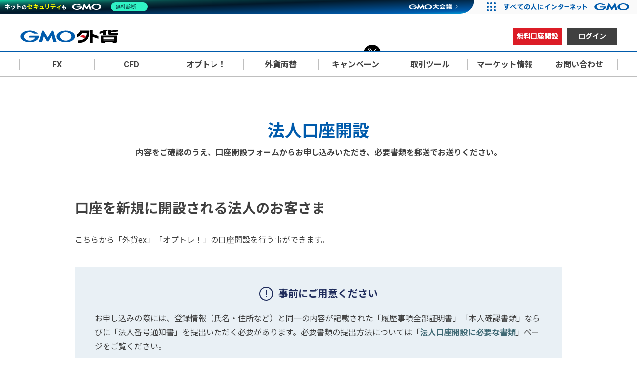

--- FILE ---
content_type: text/html
request_url: https://www.gaikaex.com/kouza/corporation/
body_size: 62725
content:
<!DOCTYPE html>
<html lang="ja">
<head>
<meta charset="utf-8">
<title>法人口座開設｜GMO外貨</title>
<meta name="description" content="法人口座開設。FX・外国為替ならGMO外貨【公式サイト】。GMOインターネットグループのFXだから、魅力のスプレッド、スマホにも対応した取引ツールなど、お客さまに安心で快適なFX取引環境を提供します。" />
<meta property="og:title" content="法人口座開設｜GMO外貨" />
<meta property="og:type" content="website" />
<meta property="og:url" content="https://www.gaikaex.com/" />
<meta property="og:image" content="https://www.gaikaex.com/common_fx/images/img_gmogaika_og.png" />
<link rel="canonical" href="https://www.gaikaex.com/kouza/corporation/" />
<meta name="viewport" content="width=device-width, initial-scale=1.0,maximum-scale=1.0,user-scalable=no">
<link rel="preconnect" href="https://fonts.googleapis.com">
<link rel="preconnect" href="https://fonts.gstatic.com" crossorigin>
<link href="https://fonts.googleapis.com/css2?family=Noto+Sans+JP:wght@100;400;700&display=swap" rel="stylesheet" type="text/css">
<link href="https://fonts.googleapis.com/css?family=Roboto:400,700,900,300,500" rel="stylesheet" type="text/css">


<link rel="stylesheet" href="/common_fx/css/reset.css?20240909" media="all">
<link rel="stylesheet" href="/common_fx/css/layout.css?20251210" media="all">
<link rel="stylesheet" href="/common_fx/css/module.css?20240909" media="all">
<link rel="stylesheet" href="/kouza/css/attention.css" media="all">
</head>
<body class="s_03">

<!-- Google Tag Manager -->
<noscript><iframe src="//www.googletagmanager.com/ns.html?id=GTM-WZQKST"
height="0" width="0" style="display:none;visibility:hidden"></iframe></noscript>
<script>(function(w,d,s,l,i){w[l]=w[l]||[];w[l].push({'gtm.start':
new Date().getTime(),event:'gtm.js'});var f=d.getElementsByTagName(s)[0],
j=d.createElement(s),dl=l!='dataLayer'?'&l='+l:'';j.async=true;j.src=
'//www.googletagmanager.com/gtm.js?id='+i+dl;f.parentNode.insertBefore(j,f);
})(window,document,'script','dataLayer','GTM-WZQKST');</script>
<!-- End Google Tag Manager -->

<script src="/common/js/setAgent.js?20171027"></script>
<a href="https://opt.gaikaex.com/boctradeweb/AnonymousWebLogin.do?actionMethod=doExecute&loginId=&password=&responseType=CALLBACK&dataBag&clientName=SCI_WEB_PC" id="loginForm"></a>

<div id="wrap">

<!-- searchExceptStart -->
<div id="headerWrap">
<div class="inner">
<p class="logoImg"><a href="/"><img src="/common_fx/images/logo_header.svg" width="199" height="34" alt="GMO外貨"></a></p>

<div class="headNav">

  <div class="userHeadNav spOnly">
    <span class="kouzaBtn"><a href="https://account.gaikaex.com/signup" class="bgColor01 ClickTrigger_headercta">無料口座開設</a></span>
    <span class="AppBtn bgColor02">
      <div class="accordionBox">
        <div class="accordion">
          <ul class="notfirstActive">
            <li class="cur"><a class="accordionTtl">アプリ</a>
              <div class="accordionInner">
                <ul>
                  <li class="cur">
                    <div>
                      <ul class="appBox">
                        <li class="iconWrap"><img src="/common_fx/images/app_icon_gaika.webp" alt="GMO 外貨ex FX"></li>
                        <li class="txtWrap">
                          <p>FX<span class="fs14">（外貨ex）</span></p>
                          <p class="btn bgColor02"><a href="https://gaikaex.go.link/ft3pg" target="_blank">アプリでログイン</a></p>
                        </li>
                      </ul>
                    </div>
                    <div class="mt30">
                      <ul class="appBox">
                        <li class="iconWrap"><img src="/common_fx/images/app_icon_cfd.webp" alt="GMO 外貨ex CFD"></li>
                        <li class="txtWrap">
                          <p>CFD<span class="fs14">（外貨ex CFD）</span></p>
                          <p class="btn bgColor02"><a href="https://gaikaex-cfd.go.link/hqjkA" target="_blank">アプリでログイン</a></p>
                        </li>
                      </ul>
                    </div>
                    <div class="mt30">
                      <ul class="appBox">
                        <li class="iconWrap"><img src="/opt/images/logo_opt.webp" alt="オプトレ！"></li>
                        <li class="txtWrap">
                          <p>バイナリーオプション<br>
                            <span class="fs14">（オプトレ）</span></p>
                          <p class="btn bgColor02"><a href="https://opt.gaikaex.com/boctradeweb/">ログイン</a></p>
                        </li>
                      </ul>
                    </div>
                  </li>
                </ul>
              </div>
            </li>
          </ul>
          <!-- /.accordion --></div>
        <!-- /.accordionBox --></div>
  <!-- /.userHeadNav --></div>
   

  <div class="userHeadNav pcOnly">
  <span><a href="https://account.gaikaex.com/signup" class="bgColor01 ClickTrigger_headercta">無料口座開設</a></span>
  <span><a href="#" class="bgColor02 pcNavLogin pcOnly ClickTrigger_headerlogin">ログイン</a></span>
  <!-- /.userHeadNav --></div>

  <ul class="snsHeadNav">
    <li class="_x"><a href="https://x.com/GMO_Gaika" target="_blank">X（旧Twitter）</a></li>
  </ul>

  <div id="gNavSP">
    <div>
  <div class="gNav">
    <ul class="parentList">
      <li class="accWrap">
        <span class="btn accToggle g_gaikaex">FX</span>
        <ul class="childList accContents">
          <li class="spOnly"><a href="/gaikaex/">FX トップ</a></li>
          <li>
            <ul class="linkContainer">
              <li class="pcOnly"><a href="/gaikaex/">FX トップ</a></li>
              <li><a href="/app/">取引ツール・アプリ</a></li>
              <li><a href="/gaikaex/information/demo_trade/">FXデモ口座</a></li>
              <li><a href="/gaikaex/column/">FXコラム</a></li>
            </ul>
          </li>
          <li class="navServiceArea">
            <a class="pcOnly" href="/gaikaex/information/">サービスのご案内</a>
            <div class="accWrap">
              <span class="btn accToggle spOnly">サービスのご案内</span>
              <div class="accContents col2wrap linkContainer">
                <ul>
                  <li class="spOnly"><a href="/gaikaex/information/">サービスのご案内 トップ</a></li>
                  <li><a href="/gaikaex/information/outline/">外貨exのお取引ルール</a></li>
                  <li><a href="/gaikaex/information/order/">各種注文方法</a></li>
                  <li><a href="/gaikaex/information/leverage/">維持率とロスカット</a></li>
                  <li><a href="/gaikaex/information/margin/">追証と強制決済</a></li>
                  <li><a href="/gaikaex/information/quick/">口座への入金</a></li>
                  <li><a href="/gaikaex/information/real/">出金</a></li>
                  <li><a href="/gaikaex/information/tool/">投資ツール</a></li>
                  <li><a href="/gaikaex/information/rate.html">安心のレート提示と約定のロジック</a></li>
                  <li><a href="/tax/">税金と確定申告</a></li>
                  <li><a href="/gaikaex/information/executionrate/">狭いスプレッド × 高約定率で思い通り</a></li>
                  <li><a href="/notice/corp_leverage/">法人口座のレバレッジ</a></li>
                </ul>
              </div>
            </div>
          </li>
          <li>
            <ul class="accWrap linkContainer">
              <li class="pcOnly"><a href="/gaikaex/spread/">スプレッド</a></li>
              <li class="btn accToggle spOnly">スプレッド</li>
              <li class="accContents nestLink">
                <a class="spOnly" href="/gaikaex/spread/" target="_blank">スプレッドトップ</a>
                <a class="popupLink" href="/gaikaex/spread/rate.html" target="_blank">スプレッド提示率</a>
              </li>
              <li><a href="/gaikaex/swap/">スワップポイント</a></li>
              <li><a href="/gaikaex/mark/rate/">為替レート</a></li>
              <li><a href="/gaikaex/mark/calendar/">経済指標カレンダー</a></li>
              <li><a href="/gaikaex/mark/swap/calendar.php">スワップカレンダー</a></li>
            </ul>
          </li>
          <li>
            <ul class="linkContainer">
              <li><a href="/gaikaex/information/manual/">お取引マニュアル</a></li>
              <li><a href="https://faq.gaikaex.com/category/show/3?site_domain=default">よくあるご質問</a></li>
              <li><a href="/gaikaex/news/">お知らせ</a></li>
            </ul>
          </li>
        </ul>
      </li>
      <li class="accWrap">
        <span class="btn accToggle g_cfd">CFD</span>
        <ul class="childList accContents">
          <li class="spOnly"><a href="/cfd/">CFD トップ</a></li>
          <li>
            <ul class="linkContainer">
              <li class="pcOnly"><a href="/cfd/">CFD トップ</a></li>
              <li><a href="/app/?id=cfd">取引ツール・アプリ</a></li>
              <li><a href="/cfd/column/about_cfd/">CFDとは？</a></li>
            </ul>
          </li>
          <li class="navServiceArea">
            <a class="pcOnly" href="/cfd/information/">サービスのご案内</a>
            <div class="accWrap">
              <span class="btn accToggle spOnly">サービスのご案内</span>
              <div class="accContents col2wrap linkContainer">
                <ul>
                  <li class="spOnly"><a href="/cfd/information/">サービスのご案内 トップ</a></li>
                  <li><a href="/cfd/information/outline/">CFD取引ルール</a></li>
                  <li><a href="/cfd/information/lineup/">CFD取り扱い銘柄</a></li>
                  <li><a href="/cfd/information/start/">外貨ex CFDの始め方</a></li>
                  <li><a href="/cfd/information/beginner_forfx/">FX利用者向けCFDスタートアップ</a></li>
                  <li><a href="/cfd/information/margin/">CFDのロスカットと追証</a></li>
                  <li><a href="/cfd/information/interestrate/">調整額</a></li>
                  <li><a href="/tax/">税金と確定申告</a></li>
                </ul>
              </div>
            </div>
          </li>
          <li>
            <ul class="linkContainer">
              <li><a href="/gaikaex/mark/cfd_rate/">CFDレート</a></li>
              <li><a href="/cfd/information/encyclopedia/">CFD銘柄大事典</a></li>
              <li><a href="/gaikaex/mark/calendar/">経済指標カレンダー</a></li>
            </ul>
          </li>
          <li>
            <ul class="linkContainer">
              <li><a href="https://faq.gaikaex.com/category/show/133?site_domain=manual">お取引マニュアル</a></li>
              <li><a href="https://faq.gaikaex.com/category/show/130?site_domain=default">よくあるご質問</a></li>
              <li><a href="/cfd/news/">お知らせ</a></li>
            </ul>
          </li>
        </ul>
      </li>
      <li class="accWrap">
        <span class="btn accToggle g_opt">オプトレ！</span>
        <ul class="childList accContents">
          <li class="spOnly"><a href="/opt/">オプトレ！ トップ</a></li>
          <li>
            <ul class="linkContainer">
              <li class="pcOnly"><a href="/opt/">オプトレ！ トップ</a></li>
              <li><a href="/app/?id=opt">取引ツール</a></li>
              <li><a href="/ma/url/opt0001/?button=nav" target="_blank" class="blank">オプトレ！デモ口座</a></li>
            </ul>
          </li>
          <li class="navServiceArea">
            <a class="pcOnly" href="/opt/information">サービスのご案内</a>
            <div class="accWrap">
              <span class="btn accToggle spOnly">サービスのご案内</span>
              <div class="accContents col2wrap linkContainer">
                <ul>
                  <li class="spOnly"><a href="/opt/information">サービスのご案内 トップ</a></li>
                  <li><a href="/opt/information/feature/">オプトレ！とは</a></li>
                  <li><a href="/opt/information/trait/">オプトレ！の特徴</a></li>
                  <li><a href="/opt/information/outline/">オプトレ！のお取引ルール</a></li>
                  <li><a href="/opt/information/transfer/">入出金振替</a></li>
                  <li><a href="/opt/information/range/">レンジオプションとは</a></li>
                  <li><a href="/opt/information/flow/">口座開設・オプション購入の流れ</a></li>
                  <li><a href="/opt/information/first/">オプション取引とは</a></li>
                  <li><a href="/opt/explain/">リスク説明・留意事項</a></li>
                </ul>
              </div>
            </div>
          </li>
          <li>
            <ul class="linkContainer">
              <li><a href="/opt/beginner/">初心者のためのバイナリーオプション</a></li>
              <li><a href="/opt/information/manual/">お取引マニュアル</a></li>
              <li><a href="https://faq.gaikaex.com/category/show/6?site_domain=default">よくあるご質問</a></li>
              <li><a href="/opt/news/">お知らせ</a></li>
            </ul>
          </li>
        </ul>
      </li>
      <li>
        <a href="/delivery/" class="btn g_delivery">外貨両替</a>
      </li>
      <li>
        <a href="/campaign/" class="btn g_campaign">キャンペーン</a>
      </li>
      <li class="accWrap">
        <span class="btn accToggle g_app">取引ツール<span class="spOnly">・アプリ</span></span>
        <ul class="childList accContents linkContainer">
          <li class="pcOnly"><a href="/app/">取引ツール トップ</a></li>
          <li><a href="/app/">FX（外貨ex）</a></li>
          <li><a href="/app/?id=cfd">CFD（外貨ex CFD）</a></li>
          <li><a href="/app/?id=opt">バイナリーオプション（オプトレ！）</a></li>
        </ul>
      </li>
      <li class="accWrap">
        <span class="btn accToggle g_market">マーケット<br class="tabOnly">情報</span>
        <ul class="childList accContents linkContainer">
          <li><a href="/gaikaex/mark/">マーケット情報 トップ</a></li>
          <li><a href="/gaikaex/mark/rate/">為替レート</a></li>
          <li><a href="/gaikaex/mark/calendar/">経済指標カレンダー</a></li>
          <li><a href="/gaikaex/mark/swap/calendar.php">スワップカレンダー</a></li>
          <li><a href="/gaikaex/mark/cfd_rate/">CFDレート</a></li>
        </ul>
      </li>
      <li class="accWrap">
        <span class="btn accToggle g_call">お問い合わせ</span>
        <ul class="childList accContents linkContainer">
          <li><a href="https://faq.gaikaex.com/category/show/3?site_domain=default">FX お客さまサポート</a></li>
          <li><a href="https://faq.gaikaex.com/category/show/130?site_domain=default">CFD お客さまサポート</a></li>
          <li><a href="https://faq.gaikaex.com/category/show/6?site_domain=default">オプトレ！ お客さまサポート</a></li>
        </ul>
      </li>
    </ul>
    <ul class="btnList">
      <li><a href="https://account.gaikaex.com/signup" class="bgColor01 ClickTrigger_headercta">無料口座開設</a></li>
      <li><a href="#" class="bgColor02 pcNavLogin ClickTrigger_headerlogin">ログイン</a></li>
    </ul>
  </div><!-- /.gNav -->
</div>
  <!-- /#gNavSP --></div>

<p class="spMenuToggle toggleIn"></p>
<!-- /.headNav --></div>
<p class="spMenuToggle toggleOut"></p>

<!-- / .inner --></div>
<!-- / #headerWrap --></div>
<div id="gNavPC">
  <div class="gNavSteady">
    <div>
  <div class="gNav">
    <ul class="parentList">
      <li class="accWrap">
        <span class="btn accToggle g_gaikaex">FX</span>
        <ul class="childList accContents">
          <li class="spOnly"><a href="/gaikaex/">FX トップ</a></li>
          <li>
            <ul class="linkContainer">
              <li class="pcOnly"><a href="/gaikaex/">FX トップ</a></li>
              <li><a href="/app/">取引ツール・アプリ</a></li>
              <li><a href="/gaikaex/information/demo_trade/">FXデモ口座</a></li>
              <li><a href="/gaikaex/column/">FXコラム</a></li>
            </ul>
          </li>
          <li class="navServiceArea">
            <a class="pcOnly" href="/gaikaex/information/">サービスのご案内</a>
            <div class="accWrap">
              <span class="btn accToggle spOnly">サービスのご案内</span>
              <div class="accContents col2wrap linkContainer">
                <ul>
                  <li class="spOnly"><a href="/gaikaex/information/">サービスのご案内 トップ</a></li>
                  <li><a href="/gaikaex/information/outline/">外貨exのお取引ルール</a></li>
                  <li><a href="/gaikaex/information/order/">各種注文方法</a></li>
                  <li><a href="/gaikaex/information/leverage/">維持率とロスカット</a></li>
                  <li><a href="/gaikaex/information/margin/">追証と強制決済</a></li>
                  <li><a href="/gaikaex/information/quick/">口座への入金</a></li>
                  <li><a href="/gaikaex/information/real/">出金</a></li>
                  <li><a href="/gaikaex/information/tool/">投資ツール</a></li>
                  <li><a href="/gaikaex/information/rate.html">安心のレート提示と約定のロジック</a></li>
                  <li><a href="/tax/">税金と確定申告</a></li>
                  <li><a href="/gaikaex/information/executionrate/">狭いスプレッド × 高約定率で思い通り</a></li>
                  <li><a href="/notice/corp_leverage/">法人口座のレバレッジ</a></li>
                </ul>
              </div>
            </div>
          </li>
          <li>
            <ul class="accWrap linkContainer">
              <li class="pcOnly"><a href="/gaikaex/spread/">スプレッド</a></li>
              <li class="btn accToggle spOnly">スプレッド</li>
              <li class="accContents nestLink">
                <a class="spOnly" href="/gaikaex/spread/" target="_blank">スプレッドトップ</a>
                <a class="popupLink" href="/gaikaex/spread/rate.html" target="_blank">スプレッド提示率</a>
              </li>
              <li><a href="/gaikaex/swap/">スワップポイント</a></li>
              <li><a href="/gaikaex/mark/rate/">為替レート</a></li>
              <li><a href="/gaikaex/mark/calendar/">経済指標カレンダー</a></li>
              <li><a href="/gaikaex/mark/swap/calendar.php">スワップカレンダー</a></li>
            </ul>
          </li>
          <li>
            <ul class="linkContainer">
              <li><a href="/gaikaex/information/manual/">お取引マニュアル</a></li>
              <li><a href="https://faq.gaikaex.com/category/show/3?site_domain=default">よくあるご質問</a></li>
              <li><a href="/gaikaex/news/">お知らせ</a></li>
            </ul>
          </li>
        </ul>
      </li>
      <li class="accWrap">
        <span class="btn accToggle g_cfd">CFD</span>
        <ul class="childList accContents">
          <li class="spOnly"><a href="/cfd/">CFD トップ</a></li>
          <li>
            <ul class="linkContainer">
              <li class="pcOnly"><a href="/cfd/">CFD トップ</a></li>
              <li><a href="/app/?id=cfd">取引ツール・アプリ</a></li>
              <li><a href="/cfd/column/about_cfd/">CFDとは？</a></li>
            </ul>
          </li>
          <li class="navServiceArea">
            <a class="pcOnly" href="/cfd/information/">サービスのご案内</a>
            <div class="accWrap">
              <span class="btn accToggle spOnly">サービスのご案内</span>
              <div class="accContents col2wrap linkContainer">
                <ul>
                  <li class="spOnly"><a href="/cfd/information/">サービスのご案内 トップ</a></li>
                  <li><a href="/cfd/information/outline/">CFD取引ルール</a></li>
                  <li><a href="/cfd/information/lineup/">CFD取り扱い銘柄</a></li>
                  <li><a href="/cfd/information/start/">外貨ex CFDの始め方</a></li>
                  <li><a href="/cfd/information/beginner_forfx/">FX利用者向けCFDスタートアップ</a></li>
                  <li><a href="/cfd/information/margin/">CFDのロスカットと追証</a></li>
                  <li><a href="/cfd/information/interestrate/">調整額</a></li>
                  <li><a href="/tax/">税金と確定申告</a></li>
                </ul>
              </div>
            </div>
          </li>
          <li>
            <ul class="linkContainer">
              <li><a href="/gaikaex/mark/cfd_rate/">CFDレート</a></li>
              <li><a href="/cfd/information/encyclopedia/">CFD銘柄大事典</a></li>
              <li><a href="/gaikaex/mark/calendar/">経済指標カレンダー</a></li>
            </ul>
          </li>
          <li>
            <ul class="linkContainer">
              <li><a href="https://faq.gaikaex.com/category/show/133?site_domain=manual">お取引マニュアル</a></li>
              <li><a href="https://faq.gaikaex.com/category/show/130?site_domain=default">よくあるご質問</a></li>
              <li><a href="/cfd/news/">お知らせ</a></li>
            </ul>
          </li>
        </ul>
      </li>
      <li class="accWrap">
        <span class="btn accToggle g_opt">オプトレ！</span>
        <ul class="childList accContents">
          <li class="spOnly"><a href="/opt/">オプトレ！ トップ</a></li>
          <li>
            <ul class="linkContainer">
              <li class="pcOnly"><a href="/opt/">オプトレ！ トップ</a></li>
              <li><a href="/app/?id=opt">取引ツール</a></li>
              <li><a href="/ma/url/opt0001/?button=nav" target="_blank" class="blank">オプトレ！デモ口座</a></li>
            </ul>
          </li>
          <li class="navServiceArea">
            <a class="pcOnly" href="/opt/information">サービスのご案内</a>
            <div class="accWrap">
              <span class="btn accToggle spOnly">サービスのご案内</span>
              <div class="accContents col2wrap linkContainer">
                <ul>
                  <li class="spOnly"><a href="/opt/information">サービスのご案内 トップ</a></li>
                  <li><a href="/opt/information/feature/">オプトレ！とは</a></li>
                  <li><a href="/opt/information/trait/">オプトレ！の特徴</a></li>
                  <li><a href="/opt/information/outline/">オプトレ！のお取引ルール</a></li>
                  <li><a href="/opt/information/transfer/">入出金振替</a></li>
                  <li><a href="/opt/information/range/">レンジオプションとは</a></li>
                  <li><a href="/opt/information/flow/">口座開設・オプション購入の流れ</a></li>
                  <li><a href="/opt/information/first/">オプション取引とは</a></li>
                  <li><a href="/opt/explain/">リスク説明・留意事項</a></li>
                </ul>
              </div>
            </div>
          </li>
          <li>
            <ul class="linkContainer">
              <li><a href="/opt/beginner/">初心者のためのバイナリーオプション</a></li>
              <li><a href="/opt/information/manual/">お取引マニュアル</a></li>
              <li><a href="https://faq.gaikaex.com/category/show/6?site_domain=default">よくあるご質問</a></li>
              <li><a href="/opt/news/">お知らせ</a></li>
            </ul>
          </li>
        </ul>
      </li>
      <li>
        <a href="/delivery/" class="btn g_delivery">外貨両替</a>
      </li>
      <li>
        <a href="/campaign/" class="btn g_campaign">キャンペーン</a>
      </li>
      <li class="accWrap">
        <span class="btn accToggle g_app">取引ツール<span class="spOnly">・アプリ</span></span>
        <ul class="childList accContents linkContainer">
          <li class="pcOnly"><a href="/app/">取引ツール トップ</a></li>
          <li><a href="/app/">FX（外貨ex）</a></li>
          <li><a href="/app/?id=cfd">CFD（外貨ex CFD）</a></li>
          <li><a href="/app/?id=opt">バイナリーオプション（オプトレ！）</a></li>
        </ul>
      </li>
      <li class="accWrap">
        <span class="btn accToggle g_market">マーケット<br class="tabOnly">情報</span>
        <ul class="childList accContents linkContainer">
          <li><a href="/gaikaex/mark/">マーケット情報 トップ</a></li>
          <li><a href="/gaikaex/mark/rate/">為替レート</a></li>
          <li><a href="/gaikaex/mark/calendar/">経済指標カレンダー</a></li>
          <li><a href="/gaikaex/mark/swap/calendar.php">スワップカレンダー</a></li>
          <li><a href="/gaikaex/mark/cfd_rate/">CFDレート</a></li>
        </ul>
      </li>
      <li class="accWrap">
        <span class="btn accToggle g_call">お問い合わせ</span>
        <ul class="childList accContents linkContainer">
          <li><a href="https://faq.gaikaex.com/category/show/3?site_domain=default">FX お客さまサポート</a></li>
          <li><a href="https://faq.gaikaex.com/category/show/130?site_domain=default">CFD お客さまサポート</a></li>
          <li><a href="https://faq.gaikaex.com/category/show/6?site_domain=default">オプトレ！ お客さまサポート</a></li>
        </ul>
      </li>
    </ul>
    <ul class="btnList">
      <li><a href="https://account.gaikaex.com/signup" class="bgColor01 ClickTrigger_headercta">無料口座開設</a></li>
      <li><a href="#" class="bgColor02 pcNavLogin ClickTrigger_headerlogin">ログイン</a></li>
    </ul>
  </div><!-- /.gNav -->
</div>
  </div>
  <div class="gNavFloating">
    <div>
  <div class="gNav">
    <ul class="parentList">
      <li class="accWrap">
        <span class="btn accToggle g_gaikaex">FX</span>
        <ul class="childList accContents">
          <li class="spOnly"><a href="/gaikaex/">FX トップ</a></li>
          <li>
            <ul class="linkContainer">
              <li class="pcOnly"><a href="/gaikaex/">FX トップ</a></li>
              <li><a href="/app/">取引ツール・アプリ</a></li>
              <li><a href="/gaikaex/information/demo_trade/">FXデモ口座</a></li>
              <li><a href="/gaikaex/column/">FXコラム</a></li>
            </ul>
          </li>
          <li class="navServiceArea">
            <a class="pcOnly" href="/gaikaex/information/">サービスのご案内</a>
            <div class="accWrap">
              <span class="btn accToggle spOnly">サービスのご案内</span>
              <div class="accContents col2wrap linkContainer">
                <ul>
                  <li class="spOnly"><a href="/gaikaex/information/">サービスのご案内 トップ</a></li>
                  <li><a href="/gaikaex/information/outline/">外貨exのお取引ルール</a></li>
                  <li><a href="/gaikaex/information/order/">各種注文方法</a></li>
                  <li><a href="/gaikaex/information/leverage/">維持率とロスカット</a></li>
                  <li><a href="/gaikaex/information/margin/">追証と強制決済</a></li>
                  <li><a href="/gaikaex/information/quick/">口座への入金</a></li>
                  <li><a href="/gaikaex/information/real/">出金</a></li>
                  <li><a href="/gaikaex/information/tool/">投資ツール</a></li>
                  <li><a href="/gaikaex/information/rate.html">安心のレート提示と約定のロジック</a></li>
                  <li><a href="/tax/">税金と確定申告</a></li>
                  <li><a href="/gaikaex/information/executionrate/">狭いスプレッド × 高約定率で思い通り</a></li>
                  <li><a href="/notice/corp_leverage/">法人口座のレバレッジ</a></li>
                </ul>
              </div>
            </div>
          </li>
          <li>
            <ul class="accWrap linkContainer">
              <li class="pcOnly"><a href="/gaikaex/spread/">スプレッド</a></li>
              <li class="btn accToggle spOnly">スプレッド</li>
              <li class="accContents nestLink">
                <a class="spOnly" href="/gaikaex/spread/" target="_blank">スプレッドトップ</a>
                <a class="popupLink" href="/gaikaex/spread/rate.html" target="_blank">スプレッド提示率</a>
              </li>
              <li><a href="/gaikaex/swap/">スワップポイント</a></li>
              <li><a href="/gaikaex/mark/rate/">為替レート</a></li>
              <li><a href="/gaikaex/mark/calendar/">経済指標カレンダー</a></li>
              <li><a href="/gaikaex/mark/swap/calendar.php">スワップカレンダー</a></li>
            </ul>
          </li>
          <li>
            <ul class="linkContainer">
              <li><a href="/gaikaex/information/manual/">お取引マニュアル</a></li>
              <li><a href="https://faq.gaikaex.com/category/show/3?site_domain=default">よくあるご質問</a></li>
              <li><a href="/gaikaex/news/">お知らせ</a></li>
            </ul>
          </li>
        </ul>
      </li>
      <li class="accWrap">
        <span class="btn accToggle g_cfd">CFD</span>
        <ul class="childList accContents">
          <li class="spOnly"><a href="/cfd/">CFD トップ</a></li>
          <li>
            <ul class="linkContainer">
              <li class="pcOnly"><a href="/cfd/">CFD トップ</a></li>
              <li><a href="/app/?id=cfd">取引ツール・アプリ</a></li>
              <li><a href="/cfd/column/about_cfd/">CFDとは？</a></li>
            </ul>
          </li>
          <li class="navServiceArea">
            <a class="pcOnly" href="/cfd/information/">サービスのご案内</a>
            <div class="accWrap">
              <span class="btn accToggle spOnly">サービスのご案内</span>
              <div class="accContents col2wrap linkContainer">
                <ul>
                  <li class="spOnly"><a href="/cfd/information/">サービスのご案内 トップ</a></li>
                  <li><a href="/cfd/information/outline/">CFD取引ルール</a></li>
                  <li><a href="/cfd/information/lineup/">CFD取り扱い銘柄</a></li>
                  <li><a href="/cfd/information/start/">外貨ex CFDの始め方</a></li>
                  <li><a href="/cfd/information/beginner_forfx/">FX利用者向けCFDスタートアップ</a></li>
                  <li><a href="/cfd/information/margin/">CFDのロスカットと追証</a></li>
                  <li><a href="/cfd/information/interestrate/">調整額</a></li>
                  <li><a href="/tax/">税金と確定申告</a></li>
                </ul>
              </div>
            </div>
          </li>
          <li>
            <ul class="linkContainer">
              <li><a href="/gaikaex/mark/cfd_rate/">CFDレート</a></li>
              <li><a href="/cfd/information/encyclopedia/">CFD銘柄大事典</a></li>
              <li><a href="/gaikaex/mark/calendar/">経済指標カレンダー</a></li>
            </ul>
          </li>
          <li>
            <ul class="linkContainer">
              <li><a href="https://faq.gaikaex.com/category/show/133?site_domain=manual">お取引マニュアル</a></li>
              <li><a href="https://faq.gaikaex.com/category/show/130?site_domain=default">よくあるご質問</a></li>
              <li><a href="/cfd/news/">お知らせ</a></li>
            </ul>
          </li>
        </ul>
      </li>
      <li class="accWrap">
        <span class="btn accToggle g_opt">オプトレ！</span>
        <ul class="childList accContents">
          <li class="spOnly"><a href="/opt/">オプトレ！ トップ</a></li>
          <li>
            <ul class="linkContainer">
              <li class="pcOnly"><a href="/opt/">オプトレ！ トップ</a></li>
              <li><a href="/app/?id=opt">取引ツール</a></li>
              <li><a href="/ma/url/opt0001/?button=nav" target="_blank" class="blank">オプトレ！デモ口座</a></li>
            </ul>
          </li>
          <li class="navServiceArea">
            <a class="pcOnly" href="/opt/information">サービスのご案内</a>
            <div class="accWrap">
              <span class="btn accToggle spOnly">サービスのご案内</span>
              <div class="accContents col2wrap linkContainer">
                <ul>
                  <li class="spOnly"><a href="/opt/information">サービスのご案内 トップ</a></li>
                  <li><a href="/opt/information/feature/">オプトレ！とは</a></li>
                  <li><a href="/opt/information/trait/">オプトレ！の特徴</a></li>
                  <li><a href="/opt/information/outline/">オプトレ！のお取引ルール</a></li>
                  <li><a href="/opt/information/transfer/">入出金振替</a></li>
                  <li><a href="/opt/information/range/">レンジオプションとは</a></li>
                  <li><a href="/opt/information/flow/">口座開設・オプション購入の流れ</a></li>
                  <li><a href="/opt/information/first/">オプション取引とは</a></li>
                  <li><a href="/opt/explain/">リスク説明・留意事項</a></li>
                </ul>
              </div>
            </div>
          </li>
          <li>
            <ul class="linkContainer">
              <li><a href="/opt/beginner/">初心者のためのバイナリーオプション</a></li>
              <li><a href="/opt/information/manual/">お取引マニュアル</a></li>
              <li><a href="https://faq.gaikaex.com/category/show/6?site_domain=default">よくあるご質問</a></li>
              <li><a href="/opt/news/">お知らせ</a></li>
            </ul>
          </li>
        </ul>
      </li>
      <li>
        <a href="/delivery/" class="btn g_delivery">外貨両替</a>
      </li>
      <li>
        <a href="/campaign/" class="btn g_campaign">キャンペーン</a>
      </li>
      <li class="accWrap">
        <span class="btn accToggle g_app">取引ツール<span class="spOnly">・アプリ</span></span>
        <ul class="childList accContents linkContainer">
          <li class="pcOnly"><a href="/app/">取引ツール トップ</a></li>
          <li><a href="/app/">FX（外貨ex）</a></li>
          <li><a href="/app/?id=cfd">CFD（外貨ex CFD）</a></li>
          <li><a href="/app/?id=opt">バイナリーオプション（オプトレ！）</a></li>
        </ul>
      </li>
      <li class="accWrap">
        <span class="btn accToggle g_market">マーケット<br class="tabOnly">情報</span>
        <ul class="childList accContents linkContainer">
          <li><a href="/gaikaex/mark/">マーケット情報 トップ</a></li>
          <li><a href="/gaikaex/mark/rate/">為替レート</a></li>
          <li><a href="/gaikaex/mark/calendar/">経済指標カレンダー</a></li>
          <li><a href="/gaikaex/mark/swap/calendar.php">スワップカレンダー</a></li>
          <li><a href="/gaikaex/mark/cfd_rate/">CFDレート</a></li>
        </ul>
      </li>
      <li class="accWrap">
        <span class="btn accToggle g_call">お問い合わせ</span>
        <ul class="childList accContents linkContainer">
          <li><a href="https://faq.gaikaex.com/category/show/3?site_domain=default">FX お客さまサポート</a></li>
          <li><a href="https://faq.gaikaex.com/category/show/130?site_domain=default">CFD お客さまサポート</a></li>
          <li><a href="https://faq.gaikaex.com/category/show/6?site_domain=default">オプトレ！ お客さまサポート</a></li>
        </ul>
      </li>
    </ul>
    <ul class="btnList">
      <li><a href="https://account.gaikaex.com/signup" class="bgColor01 ClickTrigger_headercta">無料口座開設</a></li>
      <li><a href="#" class="bgColor02 pcNavLogin ClickTrigger_headerlogin">ログイン</a></li>
    </ul>
  </div><!-- /.gNav -->
</div>
  </div>
<!-- /#gNavPC --></div>
<!-- /searchExceptEnd -->



<div class="pageTtl">
  <h1>法人口座開設</h1>
  <p class="lead">内容をご確認のうえ、口座開設フォームからお申し込みいただき、必要書類を郵送でお送りください。</p>
<!-- /.pageTtl --></div>

<!-- ▼▼コンテンツここから▼▼ -->
<div id="contents">
<div id="pageContents">

<div id="mainContents">
<div class="hd_wrap">
<h2 class="hd_02">口座を新規に開設される法人のお客さま</h2>
<!-- /.hd_wrap --></div>
<div class="contentsText">
  <p>こちらから「外貨ex」「オプトレ！」の口座開設を行う事ができます。</p>
<!-- /.contentsText --></div>


<div class="attentionBlock boxBlock bgColor06 mt25 sp_mt20">
<p class="ttl"><span class="circle">!</span><span class="txt fs20">事前にご用意ください</span></p>
<p>お申し込みの際には、登録情報（氏名・住所など）と同一の内容が記載された「履歴事項全部証明書」「本人確認書類」ならびに「法人番号通知書」を提出いただく必要があります。必要書類の提出方法については「<a href="/kouza/corporation/personal.html" class="linkColor">法人口座開設に必要な書類</a>」ページをご覧ください。</p>
<p class="sttl ipad_none">ご用意いただく書類の例</p>
<div class="picture3 ipad_none">
  <dl>
    <dt><img src="/kouza/corporation/images/attention_img_03.png" alt="履歴事項全部証明書" width="93" height="112"></dt>
    <dd>
      <p class="mb0 txt">履歴事項全部証明書</p>
    </dd>
  </dl>
  <dl>
    <dt><img src="/kouza/images/attention_img_01.png" alt="本人確認書類" width="95" height="62" class="mt20"></dt>
    <dd>
      <p class="mb0 txt">本人確認書類</p>
      <p class="fs12 description">運転免許証、パスポートなど</p>
    </dd>
  </dl>
  <dl>
    <dt><img src="/kouza/corporation/images/attention_img_04.png" alt="法人番号通知書" width="93" height="112"></dt>
    <dd>
      <p class="mb0 txt">法人番号通知書</p>
    </dd>
  </dl>
</div>
<!-- /.boxBlock --></div>


<div class="contentsCol2Wrap mt80 sp_mt40">
<p><a href="https://account.gaikaex.com/signup?t=c" target="_blank" class="btnType03 txtB w300">法人口座開設</a></p>
<!-- /.contentsCol2Wrap --></div>

<!-- ▼▼ 図 ▼▼ -->
<div class="hd_wrap mt100 sp_mt60">
<h2 class="hd_02">法人口座開設までの流れ</h2>
<!-- /.hd_wrap --></div>
  <div class="stepFlowBlock pcOnly mt60">
    <ul class="stepCol5 pb20">
      <li>
        <dl>
          <dt><span class="sup">Step</span><span class="num">1</span></dt>
          <dd>
          <p class="ttl fs16">口座開設の<br>お申し込み</p>
          </dd>
        </dl>
      </li>
      <li>
        <dl>
          <dt><span class="sup">Step</span><span class="num">2</span></dt>
          <dd>
          <p class="ttl fs16">必要書類を<br>郵送</p>
          </dd>
        </dl>
      </li>
      <li>
        <dl>
          <dt><span class="square"><em>審査</em></span></dt>
        </dl>
      </li>
      <li>
        <dl>
          <dt><span class="sup">Step</span><span class="num">3</span></dt>
          <dd>
          <p class="ttl fs16">口座開設完了の通知</p>
          </dd>
        </dl>
      </li>
      <li>
        <dl>
          <dt><span class="sup">Step</span><span class="num">4</span></dt>
          <dd>
          <p class="ttl fs16">入金後<br>お取引開始！</p>
          </dd>
        </dl>
      </li>
    </ul>
  <!-- /.stepFlowBlck --></div>


<div class="stepFlowBlock verticalStep w640 mt30 sp_mt20">
    <ul>
      <li>
        <dl>
          <dt><span class="sup">Step</span><span class="num">1</span></dt>
          <dd>
          <p class="img flR"><img src="/kouza/images/img_step_01.png" width="93" height="40" alt="ステップ1" class="pcOnly"><img src="/kouza/images/sp_img_step_01.png" width="65" height="28" alt="ステップ1" class="spOnly"></p>
          <div class="txtWrap">
          <p class="ttl">口座開設フォームへのご入力</p>
          <p>画面の案内にしたがい入力が必要な項目へ、本人確認書類と同一内容をご入力ください。</p>
          <!-- /.txtWrap --></div>
          </dd>
        </dl>
      </li>
      <li>
        <dl>
          <dt><span class="sup">Step</span><span class="num">2</span></dt>
          <dd>
          <p class="img flR ml10"><img src="/kouza/images/img_step_02.png" width="93" height="100" alt="ステップ2" class="pcOnly"><img src="/kouza/images/sp_img_step_02.png" width="65" height="70" alt="ステップ2" class="spOnly"></p>
          <div class="txtWrap">
            <p class="ttl">必要書類を郵送</p>
            <p>お申し込みには「履歴事項全部証明書」と「本人確認書類」と「法人番号通知書」の送付が必要です。ご用意いただいた書類を郵送してください。</p>
                        <p class="mt20"><a href="/kouza/corporation/personal.html" class="linkColor">法人口座開設に必要な書類</a></p>
            <p class="mt10">当社に書類到着後、最短即日で口座開設手続きが完了します。（書類に不備がありますと、手続き完了までに時間がかかります。ご送付の際には十分ご注意ください。）</p>
          <!-- /.txtWrap --></div>
          </dd>
        </dl>
      </li>
      <li>
        <dl>
          <dt><span class="sup">Step</span><span class="num">3</span></dt>
          <dd>
          <p class="img flR"><img src="/kouza/images/img_step_03.png" width="93" height="128" alt="ステップ3" class="pcOnly"><img src="/kouza/images/sp_img_step_03.png" width="65" height="89" alt="ステップ3" class="spOnly"></p>
          <div class="txtWrap">
            <p class="ttl">「口座開設完了のお知らせ」をお届け</p>
            <p>お取引に必要な口座番号（ログインID）、パスワード、当社指定の入金口座を記載した「口座開設完了のお知らせ」を、ご登録いただいた法人の住所宛てに簡易書留郵便（転送不要）で送付いたします。</p>
            <p class="fs12">※取引担当者住所宛てには、ログイン情報の記載がない「口座開設完了のご連絡」を簡易書留郵便（転送不要）で送付いたします。</p>
            <p class="mt20">書面を住所不備などによりお受け取りいただけなかった場合は、口座開設の再申込手続きが必要となりますのでご注意ください。</p>
          <!-- /.txtWrap --></div>
          </dd>
        </dl>
      </li>
      <li>
        <dl>
          <dt><span class="sup">Step</span><span class="num">4</span></dt>
          <dd class="sp_pb20">
          <p class="img flR"><img src="/kouza/images/img_step_04.png" width="93" height="66" alt="ステップ4" class="pcOnly"><img src="/kouza/images/sp_img_step_04.png" width="65" height="46" alt="ステップ4" class="spOnly"></p>
          <div class="txtWrap">
            <p class="ttl">お取引開始</p>
            <p>当社指定の入金口座への振込、もしくはクイック入金にて資金をご入金いただきますと、お取引を行うことができます。</p>
            <p class="fs12">※クイック入金の場合、振込手数料は無料です。</p>
          <!-- /.txtWrap --></div>
          </dd>
        </dl>
      </li>
    </ul>
  <!-- /.stepFlowBlck --></div>

<!-- ▲▲ 図 ▲▲ -->

<div class="hd_wrap  mt60 sp_mt60">
<h2 class="hd_02">お問い合わせ</h2>
<!-- /.hd_wrap --></div>
<div class="contentsText">
  <p>口座開設時のご不明点、ご質問は以下からご確認ください。</p>
<!-- /.contentsText --></div>

<div class="contentsLinkList">
  <p><a href="https://faq.gaikaex.com/category/show/48?site_domain=default" class="linkColor">よくあるご質問</a></p>
  <p><a href="https://faq.gaikaex.com/category/show/3?site_domain=default" class="linkColor">お問い合わせ</a></p>
  <p><a href="https://faq.gaikaex.com/faq/show/208?site_domain=default" class="linkColor">口座を閉鎖し再申し込みをご希望のかた</a></p>
</div>



<div class="boxBlock bgColor05 mb0">
  <p class="ttl"><span class="circle">!</span><span class="txt">注意事項</span></p>
  <p>他人による口座の利用や譲渡を目的とした口座の開設はお断りいたします。口座開設後、他人による利用や譲渡された口座である事等が判明した場合、口座の利用を停止したり閉鎖する場合があります。</p>
<!-- /.boxBlock --></div>

<!-- /#maincontents --></div>
<!-- /#pageContents --></div>

<div id="link" class="tracked_mods"> <!-- ←ULT対応div（idにsec名をいれてclassにtracked_modsを⼊れる） -->	
<div class="localFooter">
<p class="localFooterTtl">口座開設</p>
<div class="colWrap">
<div class="col1">
<dl>
	<dt><a href="https://account.gaikaex.com/signup" data-ylk="slk:kouzaga;">個人口座開設</a></dt>
	<dt><a href="/kouza/personal.html" data-ylk="slk:document;">個人口座開設に必要な書類</a></dt>
</dl>
<!-- /.col1 --></div>
<div class="col2">
<dl>
	<dt><a href="/kouza/corporation/" data-ylk="slk:gc_kouza;">法人口座開設</a></dt>
	<dt><a href="/kouza/corporation/personal.html" data-ylk="slk:documeco;">法人口座開設に必要な書類</a></dt>
</dl>
<!-- /.col2 --></div>
<div class="col3">
<dl>
	<dt><a href="/kouza/mynumber.html" data-ylk="slk:mynumber;">マイナンバーの提出について</a></dt>
</dl>
<!-- /.col3 --></div>
<!-- /.colWrap --></div>
<!-- /.localFooter --></div>
</div> <!-- ←ULT対応div閉じ -->	

<!-- / #contents --></div>
<!-- ▲▲コンテンツここまで▲▲ -->


<div class="footNavWrap">
<div class="footNav">    
<p class="pageTop"><a href="#">ページTOPへ戻る</a></p>
  <div class="topicPath">
    <ul>
      <li><a href="/"><img src="/common_fx/images/icon_home.png" width="16" height="18" alt="ホーム"></a></li>
      <li><a href="/kouza/corporation/">法人口座開設</a></li>
    </ul>
  <!-- /.topicPath --></div>
<!-- /.footNav --></div>
<!-- /.footNavWrap --></div>

<!-- searchExceptStart -->
<div id="footerWrap">
<div class="footInfoWrap">
  <div class="footInner">
  <div class="footBtnWrap">
    <ul>
      <li><a href="https://account.gaikaex.com/signup" class="bgColor01"><span class="ttl">無料口座開設</span></a></li>
      <li><a href="https://faq.gaikaex.com/category/show/3?site_domain=default" class="bgColor02"><img src="/common_fx/images/icon_contact.png" width="32" height="20" alt="">お問い合わせ</a></li>
      <li><a href="https://faq.gaikaex.com/category/show/103?site_domain=default" class="bgColor02"><img src="/common_fx/images/icon_voice.png" width="32" height="30" alt="">お客さまの声</a></li>
    </ul>
  <!-- /.footBtnWrap --></div>

  <div class="footAdInfo">
    <dl>
      <dt class="ttl"><a href="/disclaimer/" class="i_target popupLink">投資にかかる手数料等およびリスクについて</a></dt>
      <dd class="txt">
        当社ホームページ記載の金融商品へのご投資には、商品ごとに所定の手数料等をご負担いただく場合があります。<br>
        各商品には価格の変動による損失が生じるおそれがあります。<br>
        また、店頭外国為替証拠金取引、店頭デリバティブ取引及び、店頭商品デリバティブ取引をお取引いただく場合は、当社所定の証拠金が必要となり、元本を超える損失が生じるおそれがあります。<br>
        なお、商品ごとに手数料等及びリスクは異なりますので、当該商品等の「契約締結前交付書面」、「契約締結時交付書面」等をよくお読み頂き、それら内容をご理解の上、ご自身の判断と責任において、自己の計算によりお取引を行ってください。<br>
        当社の企業情報は、当社の本店、当社のホームページ及び日本商品先物取引協会のホームページ（<a href="https://www.nisshokyo.or.jp/index.html" target="_blank">https://www.nisshokyo.or.jp/index.html</a>）で開示されています。
        <div class="pcOnly">
          <br>
          FX・CFD・バイナリーオプションならGMO外貨<br>
          当社はGMOインターネットグループ<span class="disib">（東証プライム上場9449）のメンバーです。</span><br>
          金融商品取引業者　関東財務局長（金商）第271号　商品先物取引業者<br>
          加入協会　日本証券業協会　一般社団法人金融先物取引業協会　日本商品先物取引協会<br>
          <p class="copyright">&copy; GMO Gaika, Inc.</p>
        </div>
      </dd>
    </dl>
  <!-- /.footAdInfo --></div>
  <!-- / .footInner --></div>
<!-- /.footInfoWrap --></div>

<!-- footLinkCategory -->
<div class="footLinkCategory">
  <dl class="snsFootNav">
    <dt>SHARE</dt>
    <dd><a data-sharelink="x">X</a></dd>
    <dd><a data-sharelink="facebook">facebook</a></dd>
    <dd><a data-sharelink="line">LINE</a></dd>
    <dd><a data-sharelinkcopy>リンクをコピー</a></dd>
  </dl>
  <div class="footLinkaccordionWrap">
    <div class="footLinkaccordionTtl">取引規程・約款</div>
    <div class="footLinkaccordionInner">
      <div class="footLinkaccordionList">
        <ul>
          <li><a href="/kouza/source_past_pop.html" target="_blank" class="popupLink">外貨ex 約款・取引説明書</a></li>
          <li><a href="/fund/kouza/source_past_pop.html" target="_blank" class="popupLink">投資信託 約款</a></li>
        </ul>
        <ul>
          <li><a href="/cfd/kouza/source_past_pop.html" target="_blank" class="popupLink">外貨ex CFD約款・取引説明書</a></li>
        </ul>
        <ul>
          <li><a href="/opt/kouza/source_past_pop.html" target="_blank" class="popupLink">オプトレ！ 約款・取引説明書</a></li>
        </ul>
      </div>
    </div>
    <div class="footLinkaccordionTtl">重要なご連絡事項・リスク説明</div>
    <div class="footLinkaccordionInner">
      <div class="footLinkaccordionList">
        <ul>
          <li><a href="/gaikaex/policy/01.html" target="_blank" class="popupLink">個人情報保護方針</a></li>
          <li><a href="/gaikaex/policy/02.html" target="_blank" class="popupLink">勧誘方針</a></li>
          <li><a href="/bcp/" target="_blank" class="popupLink">事業継続計画（BCP）について</a></li>
          <li><a href="/ethics/" target="_blank" class="popupLink">倫理コード</a></li>
          <li><a href="/globalcodeofconduct/" target="_blank" class="popupLink">グローバル外為行動規範への遵守意思表明</a></li>
          <li><a href="/cfd/notice/" target="_blank" class="popupLink">商品CFD取引を行うに当たって注意すべき事項</a></li>
          <li><a href="/mynumber/" target="_blank" class="popupLink">マイナンバー制度について</a></li>
        </ul>
        <ul>
          <li><a href="/disclaimer/disclaimer.html" target="_blank" class="popupLink">ディスクレイマー</a></li>
          <li><a href="/policy_sns/" target="_blank" class="popupLink">ソーシャルメディア利用規約</a></li>
          <li><a href="/unfair/" target="_blank" class="popupLink">不公正取引について</a></li>
          <li><a href="/complaint/" target="_blank" class="popupLink">ご意見・ご要望・苦情の申し立てはこちら</a></li>
          <li><a href="https://www.ffaj.or.jp/regulation/" target="_blank">FX取引の規制について</a></li>
          <li><a href="https://www.ffaj.or.jp/binaryoption/" target="_blank">個人向け通貨関連店頭バイナリーオプション規制について</a></li>
          <li><a href="/notice/fund/">投資信託について</a></li>
        </ul>
        <ul>
          <li><a href="/personal_info/" target="_blank" class="popupLink">特定個人情報の適正な取扱いに関する基本方針</a></li>
          <li><a href="/antisocial/" target="_blank" class="popupLink">反社会的勢力との関係遮断に関する基本方針</a></li>
          <li><a href="/trust/" target="_blank" class="popupLink">分別管理について</a></li>
          <li><a href="/fiduciaryduty/" target="_blank" class="popupLink">お客さま本位の業務運営に関する基本方針</a></li>
          <li><a href="/notice/corp_leverage/">法人口座のレバレッジについて</a></li>
          <li><a href="/opt/caution/" target="_blank" class="popupLink">無登録の国内及び海外のFX、バイナリーオプション業者についてのご注意</a></li>
        </ul>
      </div>
    </div>
    <div class="footLinkaccordionTtl">会社案内・サイトマップ</div>
    <div class="footLinkaccordionInner">
      <div class="footLinkaccordionList">
        <ul>
          <li><a href="/profile/">会社案内</a></li>
          <li><a href="https://www.gmofh.com/" target="_blank">GMOフィナンシャルホールディングス</a></li>
        </ul>
        <ul>
          <li><a href="/map/">サイトマップ</a></li>
        </ul>
        <ul>
          <li><a href="https://group.gmo/" target="_blank">GMOインターネットグループ株式会社</a></li>
        </ul>
      </div>
    </div>
    <div class="footLinkaccordionTtl">加入協会等</div>
    <div class="footLinkaccordionInner">
      <div class="footLinkaccordionList">
        <ul>
          <li><a href="https://www.ffaj.or.jp" target="_blank">金融先物取引業協会</a></li>
          <li><a href="http://www.finmac.or.jp" target="_blank">証券・金融商品あっせん相談センター</a></li>
        </ul>
        <ul>
          <li><a href="https://www.jsda.or.jp/" target="_blank">日本証券業協会</a></li>
          <li><a href="https://www.fsa.go.jp/sesc/watch/index.html" target="_blank">証券取引等監視委員会</a></li>
        </ul>
        <ul>
          <li><a href="https://www.nisshokyo.or.jp/" target="_blank">日本商品先物取引協会</a></li>
        </ul>
      </div>
    </div>
  </div>
<!-- /.footLinkCategory --></div>

<div class="footDescription spOnly">
  <p class="DescTxt">
    FX・CFD・バイナリーオプションならGMO外貨<br>
    当社はGMOインターネットグループ<span class="disib">（東証プライム上場9449）のメンバーです。</span><br>
    金融商品取引業者　関東財務局長（金商）第271号　商品先物取引業者<br>
    加入協会　日本証券業協会　一般社団法人金融先物取引業協会　日本商品先物取引協会<br>
  </p>
  <p class="copyright">&copy; GMO Gaika, Inc.</p>
</div>

<footer class="footerSecurity">
  <nav class="footerSecurityHeader">
    <p class="logo"><a href="/">GMO外貨</a></p>
  </nav>
  <div class="footerSecurityGroup">
    <!-- GMO セキュリティリスト -->
    <script type="text/javascript" charset="UTF-8" src="https://cache.img.gmo.jp/gmo/security/script.min.js" id="gmosecuritytag" async="async"></script>
  </div>
  <ul class="footerSecuritySeals">
    <li>
      <!-- GMOグローバルサインサイトシール -->
      <div id="ss_gmo_globalsign_secured_site_seal" oncontextmenu="return false;" style="display: inline; cursor: pointer;" class="hoverLink">
        <img id="ss_gmo_globalsign_img" width="100" height="50" src="[data-uri]" alt="" onclick="ss_open_profile()">
      </div>
      <script>
        window.addEventListener('load', () => {
          let s = document.createElement("script");
          s.src = "https://seal.atlas.globalsign.com/gss/one/seal?image=seal_100-50_ja.png";
          document.body.appendChild(s);
        });
      </script>
    </li>
    <li>
      <!-- サイバー攻撃対策サイトシール -->
      <span id="csi_siteseal_tag" oncontextmenu="return false;">
        <a id="csi_siteseal_profile_link">
          <img decoding="async" loading="lazy" alt="dark_typeA_100x50.png" id="csi_siteseal_image" width="100" height="50" src="#" style="display: none" />
        </a>
      </span>
      <script type="text/javascript" src="https://gmo-cybersecurity.com/siteseal/siteseal.js" defer="defer"></script>
    </li>
    <li>
      <!-- GMOセキュリティシール -->
      <span id="brs_siteseal_tag" oncontextmenu="return false;">
        <a id="gmobrs_seal_profile_link"><img decoding="async" alt="dark_typeA_100x50.png" id="gmobrs_seal_image" width="100" height="50" src="#" style="display: none" /></a>
      </span>
      <script>
        window.addEventListener('load', () => {
        let s = document.createElement("script");
        s.src = "https://seal.brandsecurity.gmo/static/js/siteseal.js"
        document.body.appendChild(s);
        });
      </script>
    </li>
  </ul>
</footer>
<div class="footerGmo">
  <!-- GMOグループフッター -->
  <script type="text/javascript" charset="UTF-8" src="https://cache.img.gmo.jp/gmo/footer/script.min.js" id="gmofootertag" data-gmofooter-type="L" data-gmofooter-listed="true" async="async"></script>
</div>

<!-- / #footerWrap --></div>


<div id="modalBlock">
  <div id="modalWindow">
    <div class="modalClose"><img src="/common_fx/images/icon_modal_close.png" width="20" height="20" alt="閉じる"></div>
      <div class="modalInner">
        <div class="modalLogin">

          <div class="LoginService">
            <p class="serviceLabel FX">FX</p>
            <p class="logo"><img src="/common_fx/images/logo_gaikaex_login.svg" alt="外貨ex" width="" height="32" loading="lazy"></p>
            <p class="btn"><a href="https://fx.gaikaex.com/servlet/login" target="_blank" class="btnType02 button ClickTrigger_po_modalloginfx">ログイン</a></p>
          </div><!-- /.LoginService -->

          <div class="LoginService">
            <p class="serviceLabel CFD">CFD</p>
            <p class="logo"><img src="/common_fx/images/logo_cfd_login.svg" alt="外貨ex CFD" width="" height="32" loading="lazy"></p>
            <p class="btn"><a href="https://cfd.gaikaex.com/sso/" target="_blank" class="btnType02 button ClickTrigger_po_modalloginfx">ログイン</a></p>
          </div><!-- /.LoginService -->

          <div class="LoginService">
            <p class="serviceLabel OPT">オプトレ</p>
            <p class="logo"><img src="/common_fx/images/logo_opt_login.svg" alt="オプトレ" width="" height="32" loading="lazy"></p>
            <p class="btn"><a href="https://opt.gaikaex.com/boctradeweb/" target="_blank" class="btnType02 button ClickTrigger_po_modalloginfx">ログイン</a></p>
          </div><!-- /.LoginService -->

        </div><!-- /.modalLogin -->

      <p class="bnr pt40">
        <a href="/campaign/gaikaex/fxcashback_202511/?bnr_set_page=corp&bnr_set_area=login_modal" target="_blank"><img src="/common_fx/images/bnr_modallogin_202511_fxcashback.webp" width="660" height="89" alt="当選回数に制限なし 777円が毎日700名様に当たる！"></a>
        </p>
    </div><!-- /.modalInner -->

  <!-- /#modalWindow --></div>
  <div class="modalOverlay"></div>
    <!-- /#modalBlock --></div>

<!-- /searchExceptEnd -->

<!-- modal -->
<div class="modal">
  <div class="modal-inner">
    <div class="modalArea">
      <div class="modalBg"></div>
      <div class="closeModalArea">
        <p class="closeModal"><span class="line01"></span><span class="line02"></span></p>
      </div>
      <div class="modalWrapper">
        <div class="modalScroll">
          <div class="modalContents">
            <div>
              <ul class="appBox">
                <li class="iconWrap"><img src="/common_fx/images/app_icon_gaika.webp" alt="GMO 外貨ex FX"></li>
                <li class="txtWrap">
                  <p>FX<span class="fs14">（外貨ex）</span></p>
                  <p class="btn bgColor02"><a href="https://gaikaex.go.link/ft3pg" target="_blank">アプリでログイン</a></p>
                </li>
              </ul>
            </div>
            <div class="mt50">
              <ul class="appBox">
                <li class="iconWrap"><img src="/common_fx/images/app_icon_cfd.webp" alt="GMO 外貨ex CFD"></li>
                <li class="txtWrap">
                  <p>CFD<span class="fs14">（外貨ex CFD）</span></p>
                  <p class="btn bgColor02"><a href="https://gaikaex-cfd.go.link/hqjkA" target="_blank">アプリでログイン</a></p>
                </li>
              </ul>
            </div>
            <div class="mt50">
              <ul class="appBox">
                <li class="iconWrap"><img src="/opt/images/logo_opt.webp" alt="オプトレ！"></li>
                <li class="txtWrap">
                  <p>バイナリーオプション<br>
                    <span class="fs14">（オプトレ）</span></p>
                  <p class="btn bgColor02"><a href="https://opt.gaikaex.com/boctradeweb/">ログイン</a></p>
                </li>
              </ul>
            </div>

          </div>

        </div>
      </div>
    </div>
  </div>
</div><!-- /#modal -->



<!-- GMOグループヘッダー -->
<link rel="stylesheet" href="/common_fx/css/gmo_header.css">
<script type="text/javascript" charset="UTF-8" src="https://cache.img.gmo.jp/gmo/header/script.min.js" id="gmoheadertag" async="async"></script>
<!-- /GMOグループヘッダー -->


<!-- / #wrap --></div>
<script src="https://ajax.googleapis.com/ajax/libs/jquery/3.7.1/jquery.min.js"></script>
<script src="/common_fx/js/lib.js"></script>
<script src="/common_fx/js/app.js?20251210"></script>

</body>
</html>


--- FILE ---
content_type: text/css
request_url: https://www.gaikaex.com/common_fx/css/reset.css?20240909
body_size: 1185
content:
/*---------------------------------------------
 reset
---------------------------------------------*/
body,
div,
dl,
dt,
dd,
ul,
ol,
li,
h1,
h2,
h3,
h4,
h5,
h6,
pre,
code,
form,
fieldset,
legend,
input,
textarea,
p,
blockquote,
th,
td {
  margin: 0;
  padding: 0;
}

table {
  border-spacing: 0;
  border-collapse: collapse;
}

fieldset,
img {
  border: 0;
}

address,
caption,
cite,
code,
dfn,
em,
strong,
th,
var {
  font-weight: normal;
  font-style: normal;
}

ol,
ul {
  list-style: none;
}

caption,
th {
  text-align: left;
}

h1,
h2,
h3,
h4,
h5,
h6 {
  font-size: 100%;
  font-weight: normal;
}

q:before,
q:after {
  content: "";
}

abbr,
acronym {
  font-variant: normal;
  border: 0;
}

sup {
  vertical-align: super;
}

sub {
  vertical-align: text-bottom;
}

input,
textarea,
select {
  font-family: inherit;
  font-size: inherit;
  font-weight: inherit;
}

input,
textarea,
select {
  *font-size: 100%;
}

legend {
  color: #000;
}

li {
  list-style: none;
}

img {
  vertical-align: bottom;
  border: none;
  background: transparent;
}

a img,
a:hover img,
a:active img {
  border: none;
  background: transparent;
}

li {
  list-style: none;
}

img {
  vertical-align: middle;
  border: none;
  background: transparent;
}

/*---------------------------------------------
 custom
---------------------------------------------*/
html,
body {
  font-size: 16px;
  width: 100%;
  height: 100%;
  color: #404040;
}

a {
  text-decoration: none;
  color: #3f6974;
}

a:hover,
a:active {
  opacity: .5;

  filter: alpha(opacity=50);
}


--- FILE ---
content_type: text/css
request_url: https://www.gaikaex.com/common_fx/css/layout.css?20251210
body_size: 66564
content:
@charset "UTF-8";
body {
  line-height: 1.75;
}

.bgColor01 {
  background: #005BAC !important;
}

.bgColor02 {
  background: #404040 !important;
}

#gNavPC,
#mainVisualPC,
.pcOnly {
  display: block !important;
}

img.pcOnly {
  display: inline-block !important;
}

#gNavSP,
#mainVisualSP,
.spOnly,
img.spOnly {
  display: none !important;
}

.spMenuToggle {
  display: none;
}

/*---------------------------------------------
 modalWindow
---------------------------------------------*/
#modalBlock {
  font-family:"Roboto", "Noto Sans JP", sans-serif;
  position: fixed;
  z-index: 5000;
  top: 200px;
  left: 0;
  display: none;
  width: 100%;
  -webkit-font-smoothing: antialiased;
  -webkit-text-size-adjust: 100%;
}
#modalWindow {
  position: relative;
  max-width: 910px;
  width: 88.41%;
  margin: 0 auto;
  padding: 56px 2.5855%;
  border-radius: 10px;
  background: #fff;
  box-shadow: 0px 0px 6px #bbb;
}
#modalWindow .modalClose {
  line-height: 1;
  position: absolute;
  top: 20px;
  right: 18px;
  height: 20px;
  padding: 5px;
  cursor: pointer;
}
#modalWindow .modalLogin {
  overflow: hidden;
  text-align: center;
}
#modalWindow .modalLogin {
  max-width: 974px;
  width: 100%;
  margin: 0 auto;
  display: flex;
  flex-wrap: wrap;
  align-items: center;
  justify-content: space-between;
}
#modalWindow .modalLogin .LoginService {
  padding: 0 3.517%;
  max-width: 326px;
  width: 100%;
  flex: 1 1 0;
  min-width: 0;
  box-sizing: border-box;
  display: flex;
  flex-direction: column;
  align-items: center;
}
#modalWindow .modalLogin .LoginService:first-of-type {
  padding: 0 3.517% 0 0;
  max-width: 324px;
}
#modalWindow .modalLogin .LoginService:last-of-type {
  padding: 0 0 0 3.517%;
  max-width: 324px;
}
#modalWindow .modalLogin .LoginService:not(:last-of-type) {
  border-right: 1px solid #bfbfbf;
}
#modalWindow .modalLogin .LoginService .serviceLabel {
  display: inline-block;
  font-size: 14px;
  font-weight: bold;
  padding: 0 20px;
  margin-bottom: 24px;
}
#modalWindow .modalLogin .LoginService .serviceLabel.FX {
  color: #008080;
  border: 1px solid #008080;
}
#modalWindow .modalLogin .LoginService .serviceLabel.CFD {
  color: #005BAC;
  border: 1px solid #005BAC;
}
#modalWindow .modalLogin .LoginService .serviceLabel.OPT {
  color: #FF8400;
  border: 1px solid #FF8400;
}
#modalWindow .modalLogin .LoginService .logo {
  margin-bottom: 24px;
}
#modalWindow .modalLogin .LoginService .logo img {
  width: 100%;
}
#modalWindow .modalLogin .LoginService .btn {
  max-width: 260px;
  width: 100%;
}
#modalWindow .modalInner .bnr {
  text-align: center;
}


/* modal
============================================================== */
/* modal base ========== */
.modal-inner {
  position: relative; 
}
.modalArea, .modalArea02 {
  display: none;
  position: fixed;
  z-index: 10;
  top: 0;
  left: 0;
  width: 100%;
  height: 100vh;
  z-index: 100001;
  overflow: hidden;
  padding: 20vh 0 5vh;
}
.modalBg {
  width: 100%;
  height: 100%;
  background: rgba(28, 28, 28, 0.8);
  position: fixed;
  top: 0;
  left: 0;
  z-index: 5; 
}
.closeModalArea {
  max-width: 90%;
  width: 94%;
  margin: 0 auto;
  position: absolute;
  top: calc(20vh - 50px);
  right: 50%;
  transform: translateX(50%);
  z-index: 100;
  height: 44px;
}
.closeModal {
  width: 40px;
  height: 40px;
  position: absolute;
  top: 0;
  right: 0;
  cursor: pointer;
}
.closeModal .line01{
  display: block;
  width: 32px;
  height: 4px;
  background: #fff;
  border-radius: 2px;
  transform: rotate(45deg);
  position: absolute;
  top: 20px;
  right: 4px;
}
.closeModal .line02{
  display: block;
  width: 32px;
  height: 4px;
  background: #fff;
  border-radius: 2px;
  transform: rotate(-45deg);
  position: absolute;
  top: 20px;
  right: 4px;
}
.is-open {
  display: block;
}
.modalWrapper {
  position: relative;
  width: 100%;
  max-width: 90%;
  /* height: 50%; */
  padding: 0;
  background-color: #fff;
  border-radius: 16px;
  border: none;
  overflow: hidden;
  margin: 0 auto;
  z-index: 100002; 
}
.modalScroll {
  width: 100%;
  height: 100%;
  padding: 64px 0;
  position: relative;
  background-color: #fff;
  overflow-y: scroll;
  overflow-x: hidden; 
}
.modalScroll.quoScroll {
  padding-top: 2vw;
}
.modalContents {
  padding: 0 5%; 
}

@media screen and (max-width: 800px) {
  .modalScroll {
    padding: 8vw 0;
  }
}

@media screen and (max-width: 640px) {
  .closeModalArea {
    top: calc(20vh - 40px);
    height: 30px;
  }
  .closeModal {
    width: 30px;
    height: 30px;
  }
  .closeModal .line01 {
    width: 24px;
    height: 3px;
    top: 14px;
    right: 2px;
  }
  .closeModal .line02 {
    width: 24px;
    height: 3px;
    top: 14px;
    right: 2px;
  }
  .modalWrapper {
    border-radius: 8px;
  }
  /* .modalScroll {
    padding-top: 10.6666vw;
  } */
  .modalContents {
    padding: 0 4.256%;
  }
}


/* modal Inner (app) =========== */
@media screen and (max-width: 767px) {
  .modal .modalContents .appBox {
    display: flex;
    flex-wrap: wrap;
    align-items: center;
    justify-content: center;
  }
  .modal .modalContents  .appBox .iconWrap img {
    max-width: 70px;
  }
  .modal .modalContents  .appBox .txtWrap {
    margin-left: 9vw
  }
  .modal .modalContents  .appBox .txtWrap p {
    max-width: 45vw;
    font-size: 16px;
    font-weight: bold;
    text-align: center;
  }
  .modal .modalContents  .appBox .txtWrap  p span {
    width: auto;
  }
  .modal .modalContents  .appBox .txtWrap .btn {
    font-weight: bold;
    margin-bottom: 0;
    padding: 6px 16px;
  }
  .modal .modalContents  .appBox .txtWrap .btn a {
    font-size: 16px;
    color: #fff;
  }
}



/*---------------------------------------------
 wrap
---------------------------------------------*/
#wrap {
  font-family:"Roboto", "Noto Sans JP", sans-serif;
  position: relative;
  height: auto !important;
  height: 100%;
  min-height: 100%;
  width:100%;
  overflow:hidden;
  -webkit-font-smoothing: antialiased;
  -webkit-text-size-adjust: 100%;
}
#wrap input,
#wrap button {
  font-family:"Roboto", "Noto Sans JP", sans-serif;
  -webkit-font-smoothing: antialiased;
}
#header input,
#header button {
   font-family:"Roboto", "Noto Sans JP", sans-serif;
   -webkit-font-smoothing: antialiased;
}
/*---------------------------------------------
 header
---------------------------------------------*/
#headerWrap {
  font-family:"Roboto", "Noto Sans JP", sans-serif;
  font-size: 14px;
  position: relative;
  z-index: 500;
  background: #fff;
  -webkit-font-smoothing: antialiased;
  -webkit-text-size-adjust: 100%;
  border-bottom: 2px solid #005BAC;
}
#headerWrap a {
  text-decoration: none;
  color: #3f6974;
}
#headerWrap a:hover,
#headerWrap a:active {
  opacity: .5;
  filter: alpha(opacity=50);
}
#headerWrap .inner {
  overflow: hidden;
  max-width: 1200px;
  margin: 0 auto;
  padding: 0 10px;
}
#headerWrap .inner .logoImg {
  float: left;
  padding: 27px 0 13px;
}
#headerWrap .inner .logoImg a:hover {
  opacity: 1;
  filter: alpha(opacity=100);
}
#headerWrap .inner .headNav {
  float: right;
  width: 370px;
  /*	20160329	*/
  width: 530px;
  /*	/20160329	*/
  width: 525px;
  /*	20161215	*/
  padding: 27px 0 13px;
}
#headerWrap .inner .headNav .searchHeadNav {
  float: left;
  width: 140px;
}
#headerWrap .inner .headNav .searchHeadNav input[type="text"] {
  display: block;
     box-sizing: border-box;
  width: 100%;
  height: 32px;
  font-size: 13px;
  padding: 8px 8px 8px 30px;
  border: none;
  border-bottom: 1px solid #404040;
  border-radius: 0;
  background: url(/common_fx/images/icon_search.png) no-repeat left center;
  -o-box-sizing: border-box;
}
body.search_page .searchBoxWrap label[for="select05"] {
   display: none !important;
}

body.search_page .searchBoxWrap .inner .searchFilterBlock .searchFilterList:nth-of-type(2) {
   display: none !important;
}

body.search_page .searchBoxWrap #select05_li,
body.search_page .searchBoxWrap #select06_li {
   display: none !important;
}
#headerWrap .inner .headNav .userHeadNav {
  float: right;
  width: 170px;
  /*	20160329	*/
  width: 361px;
  /*	/20160329	*/
  width: 374px;
  /*	20161007	*/
  letter-spacing: -.4em;
  text-align: right;
}
#headerWrap .inner .headNav .userHeadNav span {
  display: inline-block;
  margin-left: 10px;
}
#headerWrap .inner .headNav .userHeadNav span:first-child {
  margin-left: 0;
}
#headerWrap .inner .headNav .userHeadNav a {
  font-size: 14px;
  font-weight: bold;
  line-height: 24px;
  display: inline-block;
  width: 100px;
  height: 24px;
  padding: 5px 0;
  text-align: center;
  letter-spacing: 0;
  color: #fff;
}
  /*	20160329	*/
#headerWrap .inner .headNav .userHeadNav a.app {
	border-color: #404040!important;
    border-width: 4px!important;
    color: #404040;
	width:77px;
	line-height:16px;
	height:16px;
	font-size:13px;
}
  /*	20161007	*/
#headerWrap .inner .headNav .userHeadNav a.inquiry {
	border-color: #404040!important;
    border-width: 4px!important;
    color: #404040;
	width:90px;
	line-height:16px;
	height:16px;
	font-size:13px;
}
  /*	/20160329	*/

#headerWrap.campaignHeader {
  background: #404040;
}
#headerWrap.campaignHeader .inner .logoImg {
  padding: 27px 0 15px;
}
#headerWrap.campaignHeader .inner .headNav .camHeadNav {
  text-align: right;
}
#headerWrap.campaignHeader .inner .headNav .camHeadNav a {
  font-weight: bold;
  color: #fff;
}
#headerWrap.campaignHeader .inner .headNav .camHeadNav span {
  margin-left: 30px;
}



/*---------------------------------------------
 gNav
---------------------------------------------*/
html:has(#gNavPC) {
  scroll-padding-top: 90px;
}
#gNavPC {
  font-family:"Roboto", "Noto Sans JP", sans-serif;
  position: relative;
  z-index: 150;
  width: 100%;
  background: #fff;
  -webkit-font-smoothing: antialiased;
  -webkit-text-size-adjust: 100%;
}
#gNavPC .gNavSteady {
  border-bottom: 1px solid #bfbfbf;
}
#gNavPC .gNav {
  max-width: 1200px;
  margin: 0 auto;
  pointer-events: none;
}
#gNavPC .gNav a:hover {
  text-decoration: none;
  opacity: 1;
  filter: alpha(opacity=100);
}
#gNavPC .gNav ul.parentList {
  display: flex;
  flex-wrap: wrap;
  margin-left: -1px;
  pointer-events: auto;
  width: 100%;
  position: relative;
}
#gNavPC .gNav ul.parentList:after {
  content: "";
  display: block;
  width: 1px;
  height: 100%;
  background: url(/common_fx/images/bg_menu_solid.gif) no-repeat right center;
  position: absolute;
  top: 0;
  right: -2px;
}
#gNavPC .gNav ul.parentList > li {
  /* position: relative; */
  display: table-cell;
  height: 48px;
  vertical-align: middle;
  width: calc(100%/8);
}
#gNavPC .gNav ul.parentList > li .btn {
  font-family:"Roboto", "Noto Sans JP", sans-serif;
  cursor: pointer;
  display: flex;
  justify-content: center;
  align-items: center;
  text-decoration: none;
  font-size: 16px;
  font-weight: bold;
  line-height: 1;
  position: relative;
  z-index: 125;
  /* display: table-cell; */
  width: 100%;
  height: 48px;
  color: #404040;
  background: #fff url(/common_fx/images/bg_menu_solid.gif) no-repeat left center;
  background-size: 1px auto;
  -webkit-font-smoothing: antialiased;
  -webkit-text-size-adjust: 100%;
  transition: .3s all;
  text-align: center;
  line-height: 1.2;
}
#gNavPC .gNav ul.parentList > li .btn:hover,
#gNavPC .gNav ul.parentList > li .btn.on {
  color: #005BAC;
}
#gNavPC .gNav ul.parentList > li .btn .disIb {
  display: inline-block;
}
#gNavPC .gNav ul.parentList > li.cur .btn {
  color: #005BAC;
}
#gNavPC .gNav ul.parentList > li .btn:before{
  content: "";
  position: absolute;
  z-index: 100;
  top: auto;
  bottom: 1px;
  left: 0;
  right: 0;
  margin: 0 auto;
  display: block;
  width: 0%;
  height: 2px;
  background: #005BAC;
  transition: .3s all;
}
#gNavPC .gNav ul.parentList > li.cur .btn:before,
#gNavPC .gNav ul.parentList > li .btn:hover:before,
#gNavPC .gNav ul.parentList > li .btn.on:before {
  width: 70%;
}
#gNavPC .gNav ul.parentList > li.cur ul.childList {
  opacity: 1 !important;
  visibility: visible;
}

#gNavPC .gNav ul.parentList > li ul.childList {
  box-sizing: border-box;
  position: absolute;
  z-index: 120;
  top: 48px;
  left: 0;
  width: max-content;
  /* min-width: calc(100% - 60px); */
  width: 1200px;
  padding: 40px 52px;
  border-top: 1px solid #bfbfbf;
  background: #fff;
  opacity: 0 !important;
  /* opacity: 1 !important; */
  visibility: hidden;
  box-shadow: 0px 5px 12px rgb(0 0 0 / 30%);
  transition: .3s all;
  display: flex;
  gap: 56px;
  font-size: 16px;
}
#gNavPC .gNav ul.parentList > li:nth-child(2) ul.childList {
  gap: 36px;
}

/* #gNavPC .gNav ul.parentList > li:nth-child(1),
#gNavPC .gNav ul.parentList > li:nth-child(2),
#gNavPC .gNav ul.parentList > li:nth-child(3),
#gNavPC .gNav ul.parentList > li:nth-child(4),
#gNavPC .gNav ul.parentList > li:nth-child(5),
#gNavPC .gNav ul.parentList > li:nth-child(6),
#gNavPC .gNav ul.parentList > li:nth-child(7),
#gNavPC .gNav ul.parentList > li:nth-child(8){
  display: none !important;
} */
#gNavPC .gNav ul.parentList > li ul.childList .col2wrap {
  margin-top: 20px;
  margin-left: 16px;
}
#gNavPC .gNav ul.parentList > li ul.childList .col2wrap ul {
  display: flex;
  flex-wrap: wrap;
  gap: 16px 32px;
}
#gNavPC .gNav ul.parentList > li:nth-child(2) ul.childList .col2wrap ul {
  gap: 16px 12px;
}
#gNavPC .gNav ul.parentList > li ul.childList .col2wrap ul li {
  width: calc(50% - 16px);
}
#gNavPC .gNav ul.parentList > li:nth-child(1) ul.childList .col2wrap ul li {
  width: calc(40% - 16px);
}
#gNavPC .gNav ul.parentList > li:nth-child(3) ul.childList .col2wrap ul li {
  width: calc(40% - 16px);
}
#gNavPC .gNav ul.parentList > li:nth-child(1) ul.childList .col2wrap ul li:nth-child(2n + 1) {
  width: calc(60% - 16px);
}
#gNavPC .gNav ul.parentList > li:nth-child(3) ul.childList .col2wrap ul li:nth-child(2n + 1) {
  width: calc(60% - 16px);
}
#gNavPC .gNav ul.parentList > li:nth-child(2) ul.childList .col2wrap ul li {
  width: calc(50% - 8px);
}
#gNavPC .gNav ul.parentList > li:nth-child(1) ul.childList > li.navServiceArea {
  width: 46%;
}
#gNavPC .gNav ul.parentList > li:nth-child(2) ul.childList > li.navServiceArea {
  width: 50%;
}
#gNavPC .gNav ul.parentList > li:nth-child(3) ul.childList > li.navServiceArea {
  width: 50%;
}
#gNavPC .gNav ul.parentList > li ul.childList .nestLink a,
#gNavPC .gNav ul.parentList > li ul.childList .col2wrap a {
  font-weight: normal;
  line-height: 1.25;
}
#gNavPC .gNav ul.parentList > li ul.childList .nestLink a {
  margin-top: 20px;
  margin-left: 16px;
}
#gNavPC .gNav ul.parentList > li > ul.childList .linkContainer li:not(:last-child) {
  margin-bottom: 20px;
}
#gNavPC .gNav ul.parentList > li > ul.childList .col2wrap li:not(:last-child) {
  margin-bottom: 0;
}

#gNavPC .gNav ul.parentList > li ul.childList li a {
  display: block;
  font-size: 16px;
  font-weight: bold;
  text-decoration: none;
  color: #404040;
  transition: .3s all;
  line-height: 1.4375;
}
#gNavPC .gNav ul.parentList > li ul.childList li a.blank span:after {
  content: '';
  display: inline-block;
  width: 10px;
  height: 10px;
  background: url(/common_fx/images/icon_target_blank.png) no-repeat center center;
  background-size: 10px 10px;
  position: relative;
  top:0;
  right: -7px;
}
#gNavPC .gNav ul.parentList > li ul.childList li a:hover {
  color: #005BAC;
}
#gNavPC .gNav ul.parentList > li ul.childList li a:hover.blank span:after {
  background: url(/common_fx/images/icon_target_blank_rd.png) no-repeat center center;
  background-size: cover;
  color: #005BAC;
}
@media screen and (min-width: 768px) and  (max-width: 1199px) {
  #gNavPC .gNav ul.parentList > li .btn {
    font-size: 14px;
  }
  #gNavPC .gNav ul.parentList > li ul.childList {
    font-size: 14px;
  }
  #gNavPC .gNav ul.parentList > li ul.childList li a {
    font-size: 14px;
  }
  #gNavPC .gNav ul.parentList > li ul.childList {
    width: 100%;
    padding: 40px 25px;
    gap: 4.666666666666667vw;
  }
  #gNavPC .gNavFloating.navFixed ul.parentList > li ul.childList {
    width: calc(100% + 202px);
  }
  #gNavPC .gNav ul.parentList > li ul.childList .nestLink a,
  #gNavPC .gNav ul.parentList > li ul.childList .col2wrap a {
    line-height: 1.25;
  }
}
@media screen and (min-width: 768px) and  (max-width: 1000px) {
  #gNavPC .gNav ul.parentList > li ul.childList {
    width: 100%;
    padding: 40px 20px;
    gap: 25px;
    font-size: 15px;
  }
  #gNavPC .gNav ul.parentList > li ul.childList ul li:not(:last-child) {
    margin-bottom: 12px;
  }
  #gNavPC .gNav ul.parentList > li ul.childList .nestLink a,
  #gNavPC .gNav ul.parentList > li ul.childList .col2wrap a {
    line-height: 1.25;
    font-size: 14px;
  }
  #gNavPC .gNav ul.parentList > li ul.childList .nestLink a {
    margin-left: 0;
    margin-top: 12px;
  }
  #gNavPC .gNav ul.parentList > li ul.childList .col2wrap {
    gap: 20px;
    margin-left: 0;
  }
}
/*---------------------------------------------
 main
---------------------------------------------*/
#mainVisualPC {
  position: static;
  z-index: 100;
  overflow: hidden;
  height: 480px;
  background: no-repeat url(/images/mainvisual/bg_mainvisual.jpg) center center;
}
#mainVisualPC.navOpen {
  position: relative;
}
#mainVisualPC ul li {
  position: relative;
  top: 0;
  left: 0;
  float: left;
}
#mainVisualPC ul li .repeatL {
  position: absolute;
  height: 480px;
  background: url(/images/mainvisual/bg_mainvisual_solid.png) repeat-x;
}
#mainVisualPC ul li .repeatR {
  position: absolute;
  height: 480px;
  background: url(/images/mainvisual/bg_mainvisual_solid.png) repeat-x;
}
#mainVisualPC ul li.sl-other {
  z-index: 10;
  cursor: pointer;
}
#mainVisualPC ul li.sl-cur {
  z-index: 1000;
  cursor: default;
}
#mainVisualPC ul li .imgWrap {
  position: relative;
  width: 970px;
}
#mainVisualPC .liquidBg .liquidL {
  position: absolute;
  right: 50%;
  left: 70px;
  height: 480px;
  margin-right: 485px;
  background: #f00;
  background: url(/images/mainvisual/bg_mainvisual_solid.png) repeat-x;
}
#mainVisualPC .liquidBg .liquidR {
  position: absolute;
  right: 70px;
  left: 50%;
  height: 480px;
  margin-left: 485px;
  background: #ff0;
  background: url(/images/mainvisual/bg_mainvisual_solid.png) repeat-x;
}

#mainVisualPC ul li .imgWrap.pcSlideCurrent {
  height: 480px;
  padding-top: 0;
  text-align: center;
  background: url(/images/mainvisual/bg_mainvisual_first.png) no-repeat;
}
#mainVisualPC ul li .imgWrap.pcSlideCurrent .slideTitleMain {
  padding-top: 140px;
}
#mainVisualPC ul li .imgWrap.pcSlideCurrent .slideTitle {
  font-size: 14px;
  font-weight: bold;
  margin-top: 20px;
}
#mainVisualPC ul li .imgWrap.pcSlideCurrent .slideTitleSub {
  font-weight: bold;
  margin-top: 30px;
}
#mainVisualPC ul li .imgWrap.pcSlideCurrent .slideLink {
  font-size: 28px;
  font-weight: bold;
}
#mainVisualPC ul li .imgWrap.pcSlideCurrent .slideLink a {
  text-decoration: underline;
}
#mainVisualPC ul li .imgWrap {
  width: 878px;
  min-width: 760px;
  height: 480px;
}
#mainVisualPC ul li .imgWrap img {
  height: auto;
}
#mainVisualPC ul li .imgWrap a img {
  min-width: 760px;
}
#mainVisualPC ul li .imgWrap a:hover {
  opacity: 1;
  filter: alpha(opacity=100);
}
#mainVisualPC .pcTab li .imgWrap {
  padding-top: 33px;
}
#mainVisualPC .pcTab li .imgWrap img {
  max-width: 100%;
}
#mainVisualPC .pcTab .repeatL,
#mainVisualPC .pcTab .repeatR {
  background-position: 0px 36px;
  background-size: auto 408px;
}
#mainVisualPC .pcTab .imgWrap.pcSlideCurrent {
  background-position: 0 33px;
  background-size: 760px auto;
}
.pcSlideClick {
  position: absolute;
  z-index: 2000;
  width: 50px;
  height: 450px;
  cursor: pointer;
  background: url(/images/mainvisual/transparent.gif) repeat;
}
.pcSlideClick.pcSlideNext {
  right: 0;
}
.slideIndicator {
  position: absolute;
  z-index: 115;
  top: 480px;
  left: 50%;
}
.slideIndicator.navOpen {
  z-index: 105;
}
.slideIndicatorIcon {
  display: inline-block;
  width: 8px;
  height: 8px;
  margin: 0 4px;
  cursor: pointer;
  vertical-align: middle;
  border: 3px solid transparent;
  border-radius: 7px;
  background-color: #404040;
  background-clip: padding-box;
}
.slideIndicatorIcon.current {
  border: 3px solid #005BAC;
  border-color: #005BAC;
  background-color: transparent;
}
.slideIndicatorNum {
  display: none;
}

/*---------------------------------------------
 contents
---------------------------------------------*/
#contents {
  padding: 0 0 0;
  background: #fff;
}
.top_index #contents {
  padding: 10px 0 0;
}
.page_popup #contents {
  padding: 0 0 0;
}
#contents .container .containerInner {
  max-width: 890px;
  margin: 0 auto;
  padding-right: 30px;
  padding-left: 30px;
}

/*---------------------------------------------
 footer
---------------------------------------------*/
#footer .footNavWrap {
  margin-top: 0;
}
.footNavWrap {
  font-family:"Roboto", "Noto Sans JP", sans-serif;
  margin-top: 100px;
  background: #005BAC;
  -webkit-font-smoothing: antialiased;
  -webkit-text-size-adjust: 100%;
}
.footNavWrap a {
  text-decoration: none;
  color: #3f6974;
}
.footNavWrap a:hover,
.footNavWrap a:active {
  opacity: .5;
  filter: alpha(opacity=50);
}
.footNavWrap .footNav {
  position: relative;
  max-width: 980px;
  margin: 0 auto;
  padding: 0 30px;
}
.footNavWrap .footNav:after {
  font-size: 0;
  display: block;
  visibility: hidden;
  clear: both;
  height: 0;
  content: " ";
}
.footNavWrap .footNav .pageTop {
  position: absolute;
  top: -50px;
  right: 25px;
}
.footNavWrap .footNav .pageTop a {
  font-size: 16px;
  font-weight: bold;
  position: relative;
  display: inline-block;
  padding: 10px;
  color: #005BAC;
}
.pageTop a {
    padding: 10px 30px;
}
.pageTop a {
    font-size: 14px;
    font-weight: bold;
    position: relative;
    display: inline-block;
    padding: 10px;
    color: #005BAC;
}
.footNavWrap .footNav .pageTop a:hover {
  text-decoration: none;
}
.page_popup .footNavWrap .footNav .pageTop a {
  padding: 10px 30px;
}
.footNavWrap .footNav .topicPath {
  float: left;
}
.footNavWrap .footNav .topicPath ul {
  overflow: hidden;
}
.footNavWrap .footNav .topicPath ul li {
  float: left;
}
.footNavWrap .footNav .topicPath ul li a {
  font-size: 14px;
  font-weight: bold;
  position: relative;
  display: block;
  min-height: 21px;
  padding: 12px;
  padding-right: 5px;
  padding-left: 20px;
}
.footNavWrap .footNav .topicPath ul li:first-child a {
  padding-left: 0;
  top: 2px;
}
.footNavWrap .footNav .topicPath ul li:nth-of-type(n+2) a::after{
  position: absolute;
  top: 1.3em;
  left: 0;
  transform: rotate(45deg);
  display: inline-block;
  width: 8px;
  height: 8px;
  border: solid #fff;
  border-width: 2px 2px 0 0;
  content: "";
}
.footNavWrap .footNav .topicPath ul li a:hover {
  text-decoration: none;
}
.footNavWrap .footNav .topicPath ul li a img {
  margin-right: 5px;
  vertical-align: top;
}
.footNavWrap .footNav a {
  color: #fff;
}
#footerWrap {
  font-family:"Roboto", "Noto Sans JP", sans-serif;
  font-size: 14px;
  line-height: 1.75;
  -webkit-font-smoothing: antialiased;
  -webkit-text-size-adjust: 100%;
}
#footerWrap a {
  text-decoration: none;
  color: #3f6974;
}
#footerWrap a:hover,
#footerWrap a:active {
  opacity: .5;
  filter: alpha(opacity=50);
}
#footerWrap .footInner {
  max-width: 1200px;
  margin: 0 auto;
}
#footerWrap .footInfoWrap {
  font-size: 12px;
  background: #e6e6e6;
}
#footerWrap .footInfoWrap .footInner {
  padding-right: 30px;
  padding-left: 30px;
}
.page_popup #footerWrap .footInfoWrap .footInner {
  padding: 30px;
}
#footerWrap .footInfoWrap .footInner .footBtnWrap {
  padding: 42px 0 0;
}
#footerWrap .footInfoWrap .footInner .footBtnWrap ul {
  overflow: hidden;
}
#footerWrap .footInfoWrap .footInner .footBtnWrap ul li {
  float: left;
  width: 27.83%;
  margin-right: 2.24%;
}
#footerWrap .footInfoWrap .footInner .footBtnWrap ul li:first-child {
  width: 36.7%;
  margin-right: 5.4%;
}
#footerWrap .footInfoWrap .footInner .footBtnWrap ul li:last-child {
  margin-right: 0;
}
#footerWrap .footInfoWrap .footInner .footBtnWrap ul li a {
  font-size: 16px;
  font-weight: bold;
  line-height: 20px;
  display: block;
  height: 20px;
  padding: 23px 20px;
  text-align: center;
  color: #fff;
}
#footerWrap .footInfoWrap .footInner .footBtnWrap ul li a .ttl {
  font-size: 24px;
  margin-left: 10px;
  letter-spacing: .15em;
}
#footerWrap .footInfoWrap .footInner .footBtnWrap ul li a img {
  margin-top: -2px;
  margin-right: 20px;
  vertical-align: middle;
}
#footerWrap .footInfoWrap .footInner .footAdInfo {
  padding-top: 42px;
  padding-bottom: 30px;
}
.page_popup #footerWrap .footInfoWrap .footInner .footAdInfo {
  padding: 0;
}
#footerWrap .footInfoWrap .footInner .footAdInfo .ttl {
  font-weight: bold;
  margin-bottom: 8px;
}
.page_popup #footerWrap .footInfoWrap .footInner .footAdInfo .txt {
  font-size: 10px;
}
#footerWrap .footInfoWrap .footInner .footAdInfo dt a {
  font-size: 12px;
  display: inline-block;
  white-space: wrap;
  word-break: break-all;
  color: #3f3f3f;
}
#footerWrap .footInfoWrap .footInner .footAdInfo dt a.i_target {
  padding-left: 17px;
  background: url(/common_fx/images/icon_popup.png) left .3em no-repeat;
  background-position: 0% 50%;
  background-size: 10px 10px;
}
/* ----------------------
2025/1/31 footer upddate 
---------------------- */
#footerWrap .footLinkCategory {
  overflow: hidden;
  background: #f2f2f2;
}
.footLinkaccordionWrap {
  display: flex;
  flex-wrap: wrap;
  justify-content: center;
  padding: 0;
  margin: 24px auto;
}
.footLinkaccordionInner {
  width: 100%;
  font-size: 12px;
  line-height: 1.38;
  text-align: left;
  margin: 24px auto 0;
}
.footLinkaccordionList {
  display: flex;
  justify-content: center;
  gap: 0px 66px;
}
/* tab */
@media screen and (min-width: 768px) and (max-width: 1170px) {
  .footLinkaccordionWrap > :nth-child(4) .footLinkaccordionList {
    gap: 0px 3.3333333333333335vw;
    padding: 0 24px;
  }
  .footLinkaccordionWrap > :nth-child(4) .footLinkaccordionList ul {
    width: calc(100% - (48px + 3.3333333333333335vw));
  }
}
.footLinkaccordionInner ul {
}
.footLinkaccordionInner ul a {
  color: #3f3f3f;
}
#footerWrap .footLinkaccordionInner ul li + li {
  margin-top: 8px;
}
#footerWrap .footLinkaccordionInner ul li a {
  color: #3f3f3f;
}
.footLinkaccordionWrap > :nth-child(1) { order: 1; }
.footLinkaccordionWrap > :nth-child(2) { order: 5; }
.footLinkaccordionWrap > :nth-child(3) { order: 2; }
.footLinkaccordionWrap > :nth-child(4) { order: 6; }
.footLinkaccordionWrap > :nth-child(5) { order: 3; }
.footLinkaccordionWrap > :nth-child(6) { order: 7; }
.footLinkaccordionWrap > :nth-child(7) { order: 4; }
.footLinkaccordionWrap > :nth-child(8) { order: 8; }
.footLinkaccordionTtl {
  cursor: pointer;
  display: block;
  color: #404040;
  font-weight: bold;
  font-size: 14px;
  line-height: 1.18;
  padding: 8px 56px;
  border-left: solid 1px #404040;
  border-right: solid 1px #404040;
  position: relative;
}
/* tab */
@media screen and (min-width: 768px) and (max-width: 1100px) {
  .footLinkaccordionTtl {
    padding: 8px 2.5vw;
  }
}
.footLinkaccordionInner + .footLinkaccordionTtl {
  border-left: none;
  border-right: solid 1px #404040;
}
.footLinkaccordionTtl::before,
.footLinkaccordionTtl::after {
  display: block;
  content: "";
  margin: auto;
}
.footLinkaccordionTtl.active {
  color: #005bac;
  opacity: 1;
  filter: alpha(opacity = 100);
}
.footLinkaccordionTtl.active::before {
  position: absolute;
  background-color: #005bac;
  bottom: -2px;
  left: 0;
  right: 0;
  width: calc(100% - 65px);
  height: 2px;
}

/* hover */
@media screen and (min-width: 768px) {
  .footLinkaccordionTtl:hover {
    color: #005bac;
    opacity: 1;
    filter: alpha(opacity = 100);
  }
  .footLinkaccordionTtl:hover::before {
    position: absolute;
    background-color: #005bac;
    bottom: -2px;
    left: 0;
    right: 0;
    width: calc(100% - 65px);
    height: 2px;
  }
  .footLinkaccordionTtl:hover::after {
    background-color: #005bac;
  }
}

.footLinkaccordionTtl.active::after,
.footLinkaccordionTtl::after {
  display: inline-block;
  width: 10px;
  height: 6px;
  background-color: #404040;
  clip-path: polygon(0 0, 100% 0%, 50% 100%);
  margin-left: 8px;
  margin-bottom: 2px;
}
.footLinkaccordionTtl.active::after {
  background-color: #005bac;
  clip-path: polygon(0 100%, 50% 0, 100% 100%);

}
.footLinkaccordionInner li a[target="_blank"] {
  padding-right: 20px;
  background: url(/common_fx/images/icon_target_blank.png) right .3em center no-repeat;
  background-size: 10px 10px;
}
.footLinkaccordionInner li a[target="_blank"].popupLink {
  padding-right: 20px;
  background: url(/common_fx/images/icon_popup.png) right .3em center no-repeat;
  background-size: 10px 10px;
}
.footSns {
  display: flex;
  justify-content: center;
  gap: 30px;
  padding-bottom: 24px;
}

/* ----------------------
2025/3/6 group Security footer
---------------------- */
#footerWrap .copyright {
  text-align: center;
}
#footerWrap .footAdInfo .copyright {
  text-align: left;
}

#footerWrap .footDescription {
  font-size: 10px;
  padding: 20px 16px;
  background: #f2f2f2;
  text-align: center;
}
#footerWrap .DescTxt {
  word-break: keep-all;
}
#footerWrap .DescTxt ~ .copyright {
  margin-top: 8px;
}

/* override gmoGroupSecurity */
.footerSecurityGroup .gmoGroupSecurity_box {
  max-width: 1200px;
}

/* footer-security */
.footerSecurity {
  box-sizing: border-box;
  display: block;
  margin: 0;
  padding: 0 0 40px;
}
.footerSecurity *,
.footerSecurity *::before,
.footerSecurity *::after {
  box-sizing: inherit;
}

.footerSecurityHeader {
  display: flex;
  align-items: center;
  justify-content: flex-start;
  max-width: 1200px;
  min-height: 58px;
  margin: 0 auto;
  padding: 17px 10px;
}

.footerSecurityHeader > .logo {
  width: 159px;
  height: 22px;
  margin: 0;
  padding: 0;
  background-repeat: no-repeat;
  background-position: center center;
  background-size: cover;
  background-image: url(/common_fx/images/logo_header.svg);
  white-space: nowrap;
  text-indent: 200%;
  overflow: hidden;
}
.footerSecurityHeader > .logo > a {
  display: block;
  width: 100%;
  height: 100%;
}

.footerSecurityHeader > ul {
  display: flex;
  gap: 10px;
  list-style: none;
  margin: 0;
  padding: 0 0 0 20px;
}
.footerSecurityHeader > ul > li {
  margin: 0;
  padding: 0;
}
.footerSecurityHeader > ul > li > a {
  position: relative;
  display: block;
  width: 20px;
  height: 20px;
  background: #4d4d4d;
  -webkit-mask-size: 20px 20px;
  mask-size: 20px 20px;
  -webkit-mask-repeat: no-repeat;
  mask-repeat: no-repeat;
  -webkit-mask-position: center center;
  mask-position: center center;
  overflow: hidden;
  white-space: nowrap;
  text-indent: 200%;
}

.footerSecurityHeader > ul > li > [href*="x.com"] {
  --footer-svg-icon-twitter: url('data:image/svg+xml;charset=utf8,%3Csvg%20enable-background%3D%22new%200%200%2064%2065.4%22%20height%3D%2265.4%22%20viewBox%3D%220%200%2064%2065.4%22%20width%3D%2264%22%20xmlns%3D%22http%3A%2F%2Fwww.w3.org%2F2000%2Fsvg%22%3E%3Cpath%20d%3D%22m38%2027.6%2024-27.6h-5.6l-20.8%2024-16.6-24h-19l25%2036.4-25%2029h5.6l21.8-25.4%2017.4%2025.4h19.2zm-7.6%209-2.6-3.6-20.2-28.8h8.6l16.2%2023.2%202.6%203.6%2021.2%2030.2h-8.6z%22%2F%3E%3C%2Fsvg%3E');
  -webkit-mask-image: var(--footer-svg-icon-twitter);
  mask-image: var(--footer-svg-icon-twitter);
}
.footerSecurityHeader > ul > li > [href*="youtube"] {
  --footer-svg-icon-youtube: url('data:image/svg+xml;charset=utf8,%3Csvg%20width%3D%2224%22%20height%3D%2224%22%20viewBox%3D%220%200%2024%2024%22%20xmlns%3D%22http%3A%2F%2Fwww.w3.org%2F2000%2Fsvg%22%3E%20%3Cpath%20d%3D%22M22.995%209.448a8.495%208.495%200%200%200-.91-4.127%202.918%202.918%200%200%200-1.718-1%2078.31%2078.31%200%200%200-8.365-.31%2078.4%2078.4%200%200%200-8.335.3c-.548.1-1.055.357-1.459.74-.9.83-1%202.249-1.1%203.448a48.26%2048.26%200%200%200%200%206.476c.03.675.13%201.345.3%201.998.121.505.365.972.71%201.36.407.403.926.674%201.49.78%202.154.265%204.325.375%206.495.329%203.498.05%206.566%200%2010.194-.28a2.878%202.878%200%200%200%201.529-.78c.28-.28.488-.622.61-.999.357-1.096.532-2.244.519-3.398.04-.56.04-3.937.04-4.537zM9.743%2014.585V8.399l5.917%203.108c-1.66.92-3.848%201.959-5.917%203.078z%22%20fill%3D%22%23000000%22%20fill-rule%3D%22nonzero%22%2F%3E%3C%2Fsvg%3E');
  -webkit-mask-image: var(--footer-svg-icon-youtube);
  mask-image: var(--footer-svg-icon-youtube);
}

.footerSecuritySeals {
  list-style: none;
  display: flex;
  gap: 10px;
  justify-content: center;
  margin: 0;
  padding: 40px 0 0;
}
.footerSecuritySeals > li {
  width: 100px;
  margin: 0;
  padding: 0;
}
.footerSecuritySeals > li img {
  vertical-align: top;
}

@media screen and (max-width: 767px) {
  .footerSecurity {
    padding-right: 16px;
    padding-left: 16px;
  }
  .footerSecurityHeader {
    flex-wrap: wrap;
    justify-content: center;
    padding-top: 20px;
    padding-bottom: 20px;
  }
  .footerSecurityHeader > ul {
    justify-content: center;
    width: 100%;
    padding: 20px 0 0;
  }
}

/*---------------------------------------------
page_popup
---------------------------------------------*/
.page_popup #headerWrap {
  padding: 20px;
  border-bottom: 2px solid #005BAC;
}
.page_popup #headerWrap .inner .logoImg {
  float: left;
  padding: 7px 0;
}
.page_popup #headerWrap .inner .closePop a {
  float: right;
  padding: 12px;
  background: #005BAC;
}
.page_popup #headerWrap .inner .closePop a img {
  width: 22px;
  height: auto;
}
.page_popup .section .containerInner {
  padding: 0;
}

/*===========================================
 SP
===========================================*/
@media screen and (max-width: 767px) {
  html {
    overflow: auto;
    height: 100%;
  }
  body {
    line-height: 1.5;
  }
  body:before {
    display: none;
    content: "smartphone";
  }
  body a {
    opacity: 1;
    filter: alpha(opacity=100);
  }

  #gNavPC,
  #mainVisualPC,
  .pcOnly,
  img.pcOnly {
    display: none !important;
  }

  html:has(#gNavSP) {
    scroll-padding-top: 60px;
  }
  
  #gNavSP,
  #mainVisualSP,
  .spOnly {
    display: block !important;
  }

  img.spOnly {
    display: inline-block !important;
  }

  .toggleIn {
    display: none !important;
  }

  .toggleOut {
    display: block !important;
  }

  body.onNav {
    overflow: hidden;
    height: 100%;
  }
  body.onNav .toggleIn {
    display: block !important;
  }
  body.onNav .toggleOut {
    display: none !important;
  }

  .slideIndicator {
    display: none !important;
  }

  /*---------------------------------------------
   header
  ---------------------------------------------*/
  #headerWrap a {
    opacity: 1;
    filter: alpha(opacity=100);
  }
  #headerWrap .inner {
    position: relative;
    padding: 0;
  }
  #headerWrap .inner .logoImg {
    float: none;
    height: 22.5px;
    /* padding: 8px 8px 8px 50px;
    text-align: center; */
  }
  #headerWrap .inner .logoImg img {
    width: auto;
    height: 100%;
  }
  #headerWrap .inner .spMenuToggle {
    position: absolute;
    z-index: 900;
    top: 0;
    right: 0;
    width: 44px;
    height: 44px;
    background: url(/common_fx/images/sp_icon_menu_btn_bl.png) center no-repeat #fff;
    background-size: 24px;
  }
  #headerWrap .inner .spMenuToggle.cur {
    background: url(/common_fx/images/sp_icon_menu_close_bl.png) center no-repeat #fff;
    background-size: 24px;
  }
  #headerWrap .inner .headNav {
    position: absolute;
    position: fixed;
    z-index: 100;
    top: 0;
    right: -120%;
    display: block;
    float: none;
    overflow: auto;
    width: 100%;
    padding: 0;
    pointer-events: auto;
    background: #fff;
    transition: all .3s;
  }
  body.onNav #headerWrap .inner .headNav {
    right: 0;
  }
  #headerWrap .inner .headNav .searchHeadNav {
    float: none;
    width: auto;
    padding: 10px 62px 0 15px;
  }
  #headerWrap .inner .headNav .userHeadNav {
    float: none;
    width: auto;
    padding: 44px 16px 0;
  }
  #headerWrap .inner .headNav .userHeadNav .spLoginBtn {
    overflow: hidden;
  }
  #headerWrap .inner .headNav .userHeadNav .spLoginBtn span {
    display: block;
  }
  #headerWrap .inner .headNav .userHeadNav span {
       box-sizing: border-box;
    width: 50%;
    margin: 0;
    vertical-align: middle;
    -o-box-sizing: border-box;
  }
  #headerWrap .inner .headNav .userHeadNav span.kouzaBtn {
    display: block;
    width: 100%;
    padding-right: 0 !important;
  }
  #headerWrap .inner .headNav .userHeadNav span.kouzaBtn a {
    font-size: 18px;
  }
  #headerWrap .inner .headNav .userHeadNav span.AppBtn {
    display: block;
    width: 100%;
    padding-right: 0 !important;
    margin: 10px 0 16px;
  }
  #headerWrap .inner .headNav .userHeadNav span.AppBtn a {
    font-size: 18px;
  }

  /*	アプリアコーディオン	*/
  #headerWrap .inner .headNav .userHeadNav span.AppBtn .accordion a:hover {
    opacity: 1;
  }
  #headerWrap .inner .headNav .userHeadNav span.AppBtn .accordion > ul > li > a.active:after {
    content: "▲";
    font-size: 14px;
    font-weight: bold;
    min-width: 2em;
    text-align: center;
    line-height: 1;
  }
  #headerWrap .inner .headNav .userHeadNav span.AppBtn .accordion > ul > li > a:after, .accordion > ul > li > a.active:after {
    top: 38%;
    color: #fff;
  }
  #headerWrap .inner .headNav .userHeadNav span.AppBtn .accordionInner {
    background-color: #ffffff;
    padding: 40px 30px;
  }
  #headerWrap .inner .headNav .userHeadNav span.AppBtn .accordionInner .appBox {
    display: flex;
    flex-wrap: wrap;
    align-items: center;
    justify-content: center;
  }
  #headerWrap .inner .headNav .userHeadNav span.AppBtn .accordionInner .appBox .iconWrap img {
    max-width: 70px;
  }
  #headerWrap .inner .headNav .userHeadNav span.AppBtn .accordionInner .appBox .txtWrap {
    margin-left: 9vw
  }
  #headerWrap .inner .headNav .userHeadNav span.AppBtn .accordionInner .appBox .txtWrap p {
    max-width: 45vw;
    font-size: 16px;
    font-weight: bold;
    color: #404040;
  }
  #headerWrap .inner .headNav .userHeadNav span.AppBtn .accordionInner .appBox .txtWrap  p span {
    width: auto;
  }
  #headerWrap .inner .headNav .userHeadNav span.AppBtn .accordionInner .appBox .txtWrap .btn {
    font-weight: bold;
    color: #fff;
    margin-bottom: 0;
  }
  #headerWrap .inner .headNav .userHeadNav span.AppBtn .accordionInner .appBox .txtWrap .btn a {
    font-size: 16px;
    padding: 6px 16px;
  }

  /*	20160329	*/
  #headerWrap .inner .headNav .userHeadNav span.appBtn {
    float: left;
    padding-right: 4px;
    padding-left: 0;
  }
  #headerWrap .inner .headNav .userHeadNav span.inquiryBtn {
    float: right;
    padding-right: 0;
    padding-left: 4px;
  }
  #headerWrap .inner .headNav .userHeadNav span.gaikaBtn {
	  clear:both;
	  width:100%;
    padding-right: 0;
    padding-left: 0;
	margin-bottom:8px;
  }
  #headerWrap .inner .headNav .userHeadNav span.appBtn a.bgColor07{
	  border-color:#404040;
	  border-width:4px!important;
	  color:#404040 ;
	  line-height:16px;
	  height:16px;
  }
  #headerWrap .inner .headNav .userHeadNav span.optBtn {
	  clear:both;
	  width:100%;
    padding-right: 0;
    padding-left: 0;
	margin-bottom: 8px;
  }
  #headerWrap .inner .headNav .userHeadNav span.fundBtn {
	  clear:both;
	  width:100%;
    padding-right: 0;
    padding-left: 0;
	margin-bottom: 32px;
  }
  #headerWrap .inner .headNav .userHeadNav span.inquiryBtn a.bgColor07{
	  border-color:#404040;
	  border-width:4px!important;
	  color:#404040 ;
	  line-height:16px;
	  height:16px;
  }
  #headerWrap .inner .headNav .userHeadNav p{
	text-align:center;
    letter-spacing: 0;
	margin-bottom:8px;
	font-size: 14px;
    font-weight: bold;
    line-height: 24px;
  }
  /*	/20160329	*/
  #headerWrap .inner .headNav .userHeadNav a {
    display: block;
    width: auto;
    height: 24px;
    padding: 11px 0;
  }
  #gNavSP .gNav {
    padding: 0 16px 20px;
  }

  #gNavSP .gNav .parentList {
    border-bottom: 1px solid #bfbfbf;
  }
  #gNavSP .gNav .parentList .accWrap {

  }
  #headerWrap .inner .headNav #gNavSP .gNav .parentList > li .btn,
  #headerWrap .inner .headNav #gNavSP .gNav .parentList > li a {
    font-size: 16px;
    display: block;
    padding: 16px 32px 16px 16px;
    text-align: center;
    opacity: 1;
    color: #404040;
    background: #fff;
    filter: alpha(opacity=100);
    text-align: left;
  }
  #headerWrap .inner .headNav #gNavSP .gNav .parentList > li .btn.spOnly {
    border-top: none;
    padding: 0;
    padding: 10px 0;
  }
  #headerWrap .inner .headNav #gNavSP .gNav .parentList > li .childList {
    padding: 0 0 6px 32px;
  }
  #headerWrap .inner .headNav #gNavSP .gNav .parentList > li .childList > li.spOnly a {
    padding-top: 8px;
    padding-bottom: 10px;
  }
  #headerWrap .inner .headNav #gNavSP .gNav .parentList > li .childList .accContents {
    padding-left: 16px;
  }
  #headerWrap .inner .headNav #gNavSP .gNav .parentList > li .linkContainer.col2wrap ul {
    display: flex;
    flex-wrap: wrap;
  }
  #headerWrap .inner .headNav #gNavSP .gNav .parentList > li .linkContainer.col2wrap ul li {
    width: 100%;
  }
  #headerWrap .inner .headNav #gNavSP .gNav .parentList > li .linkContainer li a {
    padding-top: 10px;
    padding-bottom: 10px;
  }
  /* #headerWrap .inner .headNav #gNavSP .gNav .parentList > li .linkContainer li:first-child {
    padding-top: 8px;
    padding-bottom: 10px;
  }
  #headerWrap .inner .headNav #gNavSP .gNav .parentList > li .linkContainer li:not(:first-child) {
    padding-top: 10px;
    padding-bottom: 10px;
  } */
  #headerWrap .inner .headNav #gNavSP .gNav .parentList > li .childList > li a {
    padding-left: 0;
    line-height: 1.4375;
    font-weight: bold;
  }
  #headerWrap .inner .headNav #gNavSP .gNav .parentList > li .childList li ul li.nestLink a {
    padding-top: 8px;
    padding-bottom: 10px;
  }
  #headerWrap .inner .headNav #gNavSP .gNav .parentList > li .childList li ul li.nestLink a + a {
    padding-top: 10px;
    padding-bottom: 10px;
  }
  #headerWrap .inner .headNav #gNavSP .gNav .parentList > li a.blank span:after {
    content: '';
    display: inline-block;
    width: 10px;
    height: 10px;
    background: url(/common_fx/images/icon_target_blank.png) no-repeat center center;
    background-size: 10px 10px;
    position: relative;
    top: 0;
    right: -7px;
  }
  #headerWrap .inner .headNav #gNavSP .gNav .parentList > li .btn {
    font-size: 16px;
    font-weight: bold;
    border-top: 1px solid #bfbfbf;
    background: #fff;
    transition: .1s all;
  }
  #headerWrap .inner .headNav #gNavSP .gNav .parentList > li .btn.accToggle {
    position: relative;
  }
  #headerWrap .inner .headNav #gNavSP .gNav .parentList > li .btn.accToggle::before {
    position: absolute;
    content: "";
    display: inline-block;
    width: 10px;
    height: 6px;
    background: #404040;
    top: 0;
    bottom: 0;
    margin: auto;
    right: 20px;
    clip-path: polygon(0 0, 100% 0%, 50% 100%);
  }

  #headerWrap .inner .headNav #gNavSP .gNav .parentList > li .childList .accContents,
  #headerWrap .inner .headNav #gNavSP .gNav .parentList > li .childList {
    display: none;
  }
  #headerWrap .inner .headNav #gNavSP .gNav .parentList .cur > .btn {
    color: #005BAC;
  }
  #headerWrap .inner .headNav #gNavSP .gNav .parentList .cur > .btn.accToggle::before {
    background: #005bac;
    clip-path: polygon(0 100%, 50% 0, 100% 100%);
  }
  #headerWrap.campaignHeader {
    background: #404040;
  }
  #headerWrap.campaignHeader .inner .logoImg {
    height: 22px;
    padding-top: 11px;
    padding-bottom: 11px;
    padding-left: 44px;
  }
  #headerWrap.campaignHeader .inner .headNav {
    top: 44px;
    background: #404040;
  }
  #headerWrap.campaignHeader .inner .headNav .camHeadNav {
    float: none;
    text-align: center;
  }
  #headerWrap.campaignHeader .inner .headNav .camHeadNav a {
    font-size: 14px;
    display: block;
    padding: 12px;
    border-top: 2px solid #000;
  }
  #headerWrap.campaignHeader .inner .headNav .camHeadNav a:hover {
    opacity: 1;
    filter: alpha(opacity=100);
  }
  #headerWrap.campaignHeader .inner .headNav .camHeadNav span {
    display: block;
    width: 100%;
    margin: 0;
  }
  #headerWrap.campaignHeader .inner .spMenuToggle {
    border-right: 1px solid #e5e5e5;
    background-color: #404040;
  }
  #headerWrap.campaignHeader .inner .spMenuToggle.cur {
    border-right: none;
  }

/*---------------------------------------------
　ヘッダー固定配置
---------------------------------------------*/
  #headerWrap {
    position:fixed;
    width:100%;
    top:0;
    border-bottom: 1px solid #c8c8c8;
  }
  #headerWrap .inner .logoImg {
    padding: 11px;
    text-align: left;
  }
  .spKouzaBtn {
    position:fixed;
    top: 0;
    right: 105px;
    margin-top: 5px;
    z-index:999;
  }
  .spKouzaBtn a {
    font-size: 14px;
    font-weight: bold;
    line-height: 1;
    display: inline-block;
    padding: 10px 0;
    text-align: center;
    letter-spacing: 0;
    color: #fff !important;
    width: 100px;
    height: 34px;
    background: #DC1C26;
    box-sizing:border-box;
  }
  .onNav .spKouzaBtn {
    display:none !important;
  }
  .spAppBtn {
    position:fixed;
    top: 0;
    right: 42px;
    margin-top: 5px;
    z-index:999;
  }
  .spAppBtn a {
    font-size: 14px;
    font-weight: bold;
    line-height: 1;
    display: inline-block;
    padding: 10px 0;
    text-align: center;
    letter-spacing: 0;
    color: #fff !important;
    width: 58px;
    height: 34px;
    background: #404040;
    box-sizing:border-box;
  }
  .onNav .spAppBtn {
    display:none !important;
  }
  body {
    padding-top:44px;
  }

  /*---------------------------------------------
    footer
  ---------------------------------------------*/
  .footNavWrap {
    margin-top: 100px;
  }
  .footNavWrap .footNav .pageTop {
    right: 10px;
  }
  .footNavWrap .footNav {
    padding: 0 15px;
  }
  .footNavWrap .footNav .topicPath ul li a {
    font-size: 12px;
    padding: 10px;
    padding-right: 8px;
    padding-left: 18px;
  }
  .footNavWrap .footNav .topicPath ul li:first-child a{
    top: -1px;
  }
  .footNavWrap .footNav .topicPath ul li:nth-of-type(n+2) a::after{
    top: 1.2em;
    left: 0;
    width: 6px;
    height: 6px;
  }
  #footerWrap a {
    opacity: 1;
    filter: alpha(opacity=100);
  }
  .page_popup #footerWrap .footInfoWrap {
    padding: 0;
  }

  /* ----------------------
  2025/1/31 footer upddate 
  ---------------------- */
  #footerWrap .footLinkCategory {
  }
  .footLinkaccordionWrap {
    display: block;
    padding: 0;
    border-bottom: solid 1px #bfbfbf;
  }
  .footLinkaccordionInner {
    width: calc(100% - 48px);
    font-size: 14px;
    line-height: 1;
    margin: 0 24px;
  }
  .footLinkaccordionList {
    display: flex;
    justify-content: center;
    gap: 0px 80px;
    display: block;
  }
  .footLinkaccordionInner ul {
    display: block;
    width: 100%;
  }
  #footerWrap .footLinkaccordionInner .footLinkaccordionList {
    margin-top: 8px;
  }
  #footerWrap .footLinkaccordionInner ul li {
    line-height: 1.5;
    margin-bottom: 12px;
  }
  #footerWrap .footLinkaccordionInner ul:last-child li {
    margin-bottom: 16px;
  }
  #footerWrap .footLinkaccordionInner ul li + li {
    padding-top: 0;
  }
  .footLinkaccordionWrap > :nth-child(1) { order: 1; }
  .footLinkaccordionWrap > :nth-child(2) { order: 2; }
  .footLinkaccordionWrap > :nth-child(3) { order: 3; }
  .footLinkaccordionWrap > :nth-child(4) { order: 4; }
  .footLinkaccordionWrap > :nth-child(5) { order: 5; }
  .footLinkaccordionWrap > :nth-child(6) { order: 6; }
  .footLinkaccordionWrap > :nth-child(7) { order: 7; }
  .footLinkaccordionWrap > :nth-child(8) { order: 8; }
  .footLinkaccordionTtl {
    font-size: 14px;
    line-height: 20px;
    padding: 12px 34px 12px 16px;
    border-left: none;
    border-right: none;
    border-top: solid 1px #bfbfbf;
    -webkit-tap-highlight-color: rgba(0,0,0,0);
  }
  .footLinkaccordionInner + .footLinkaccordionTtl {
    border-left: none;
    border-right: none;
    border-top: solid 1px #bfbfbf;
  }
  .footLinkaccordionTtl::before,
  .footLinkaccordionTtl::after {
    display: block;
    content: "";
    margin: auto;
  }
  .footLinkaccordionTtl.active {
    color:  #005bac;
  }
  .footLinkaccordionTtl.active::before {
    display: none;
  }
  .footLinkaccordionTtl.active::after,
  .footLinkaccordionTtl::after {
    position: absolute;
    right: 16px;
    top: 0;
    bottom: 0;
    margin: auto;
    background-color: #404040;
    clip-path: polygon(0 0, 100% 0%, 50% 100%);
  }
  .footLinkaccordionTtl.active::after {
    background-color: #005bac;
    clip-path: polygon(0 100%, 50% 0, 100% 100%);
  }
  .footSns {
    padding: 16px 0;
  }


  #footerWrap .footInfoWrap .footInner {
    padding: 16px;
  }
  .page_popup #footerWrap .footInfoWrap .footInner {
    padding: 10px;
  }
  #footerWrap .footInfoWrap .footInner .footBtnWrap {
    padding: 0;
  }
  #footerWrap .footInfoWrap .footInner .footBtnWrap ul li {
    float: none;
    width: auto;
    margin-right: 0;
    margin-bottom: 16px;
    text-align: center;
  }
  #footerWrap .footInfoWrap .footInner .footBtnWrap ul li:first-child {
    float: none;
    width: auto;
    margin-right: 0;
  }
  #footerWrap .footInfoWrap .footInner .footBtnWrap ul li a {
    padding: 15px;
  }
  #footerWrap .footInfoWrap .footInner .footBtnWrap ul li a img {
    margin-right: 20px;
  }
  #footerWrap .footInfoWrap .footInner .footBtnWrap ul li a .ttl {
    margin-left: 20px;
  }
  #footerWrap .footInfoWrap .footInner .footAdInfo {
    margin-top: 6px;
    padding: 0;
  }
  #footerWrap .footInfoWrap .footInner .footAdInfo:first-child {
    margin: 0;
    margin-top: 0;
  }
  #footerWrap .footInfoWrap .footInner .footAdInfo .accWrap .ttl {
    font-size: 12px;
    margin-bottom: 0;
    padding: 0;
    background: url(/common_fx/images/sp_icon_foot_arrow_b.png) right center no-repeat;
    background-size: 21px 8px;
  }
  #footerWrap .footInfoWrap .footInner .footAdInfo .accWrap .txt {
    display: none;
    padding: 10px 0;
  }
  #footerWrap .footInfoWrap .footInner .footAdInfo .accWrap.cur .ttl {
    background: url(/common_fx/images/sp_icon_foot_arrow_t.png) right center no-repeat;
    background-size: 21px 8px;
  }
  #footerWrap .footInfoWrap .footInner .footAdInfo .accWrap.cur .txt {
    display: block;
  }
  #footerWrap .footLinkWrap .footInner {
    padding: 10px 0 0;
    background: #f2f2f2;
  }
  #footerWrap .footLinkWrap .footInner ul {
    margin-bottom: 10px;
    padding: 0 15px;
  }

  /*---------------------------------------------
   main
  ---------------------------------------------*/
  #mainVisualSP .flex-viewport {
    overflow: visible !important;
  }
  #mainVisualSP .slides {
    overflow: hidden;
  }
  #mainVisualSP .mainVisual {
    min-height: 260px;
    padding-top: 30px;
    text-align: center;
    background: url(/images/mainvisual/sp_bg_mainvisual.jpg) no-repeat center bottom;
  }
  #mainVisualSP .mainVisual .slideTitleMain {
    height: 110px;
    background: url(/images/mainvisual/sp_bg_mainvisual_first.png) no-repeat center top;
  }
  #mainVisualSP .mainVisual .slideTitleMain img {
    width: 203px;
    height: auto;
    padding-top: 12px;
  }
  #mainVisualSP .mainVisual .slideTitle {
    font-weight: bold;
    margin-top: 24px;
  }
  #mainVisualSP .mainVisual .slideTitleSub {
    font-size: 11px;
    font-weight: bold;
    margin-top: 40px;
  }
  #mainVisualSP .mainVisual .slideLink {
    font-size: 21px;
    font-weight: bold;
    text-decoration: underline;
  }
  #mainVisualSP .mainBnrWrap {
    overflow: hidden;
  }
  .top_index #mainVisualSP .mainBnrWrap {
    background: #e6e6e6;
  }
  #mainVisualSP .mainBnr {
    width: 50%;
    margin: 0 auto;
    padding: 10px 0;
  }
  #mainVisualSP .mainBnr .slides li img {
    width: 100%;
    height: auto;
  }

  #contents {
    padding: 0 0 0;
  }
  .top_index #contents {
    padding: 0 0;
  }

  .page_popup #headerWrap {
    padding: 0;
    border-bottom: none;
  }
  .page_popup #headerWrap .inner {
    position: relative;
  }
  .page_popup #headerWrap .inner .logoImg {
    float: none;
    padding: 8px 8px 8px 55px;
  }
  .page_popup #headerWrap .closePop {
    position: absolute;
    top: 0;
    left: 0;
  }
  .page_popup #contents {
    padding: 30px 0 0;
  }
  .page_popup #contents .hd_01 {
    font-size: 20px;
    text-align: center;
  }
  .page_popup #contents .hd_02 {
    font-size: 16px;
    margin-top: 40px;
  }
  .page_popup #contents .hd_wrap .hd_02 {
    font-size: 16px;
    margin-top: 0;
    margin-bottom: 20px;
  }
  .page_popup #contents a {
    opacity: 1;
    filter: alpha(opacity=100);
  }
  .page_popup #contents .section .containerInner {
    padding: 0 16px;
  }
  .ZoomLoope a{
	  display:block;
  }
  .ZoomLoopeIn{
	  background-image: url(/common_fx/images/icon_zoom.png);
	  background-position:center;
	  background-repeat:no-repeat;
	  background-size:60px;
	  width:100%;
	  height:100%;
	  display:block;
	  position:absolute;
	  left:0px;
	  top:0px;
  }
}

/* 20210928GMOグループヘッダー対応 */
#gaikaexbody,
#corporatebody,
#optbody,
#fundbody{
  overflow:hidden;
}

/*===========================================
 IE
===========================================*/
@media screen and (-ms-high-contrast: active), screen and (-ms-high-contrast: none) {

#gNavPC .gNav ul.parentList > li:nth-child(7) ul.childList{
  min-width: calc(100% - 62px);
}

}


/*===========================================
 2022.09 newMv
===========================================*/
.top_index .topInner {
  overflow: hidden;
  /* max-width: 970px; */
  max-width: 1441px;
  margin: 0 auto;
  padding: 0 10px;
}

/* mvArea */
.top_index .mvArea{
  background-color: #84d9d0;
  overflow: hidden;
}
.top_index .mvArea .topInner {
  position: relative;
  overflow: visible;
  background: url(../../images/mainvisual/img_mainvisual_bg_01@2x.webp) center no-repeat;
  background-size: cover;
  padding: 0;
  width: 1441px;
  height: 512px;
  margin: 0 auto;
}
.top_index .mvContents{
  box-sizing: border-box;
}
.top_index .mvImg {
  position: absolute;
  width: 509px;
  top: 72px;
  left: 221px;
}
.top_index .mvHuman {
  position: absolute;
  top: 0;
  right: 253px;
  width: 416px;
}
.top_index .mvHuman img {
  width: 100%;
}
.top_index .mvSwap {
  position: absolute;
  top: 35px;
  right: -10px;
  max-width: 130px;
  width: 14%;
}
.top_index .mvLinkArea .mvBtn {
  width: 440px;
  position: absolute;
  top: 269px;
  left: 256px;
}
.top_index .mvLinkArea .mvBtn a {
  transition: filter ease 0.3s;
}
.top_index .mvLinkArea .mvBtn a:hover {
  filter: brightness(112%);
  opacity: 1;
}
.top_index .mvBtn .btnType01 {
  font-size: 32px;
  padding: 20px;
  letter-spacing: 0.1em;
  max-width: 460px;
  width: 92%;
  box-sizing: border-box;
  margin: 0 auto;
}
.top_index .mvBtn .btnCopy {
  display: block;
  line-height: 1em;
  font-size: 18px;
}
.top_index .mvTxtLink {
  text-align: center;
  font-size: 18px;
  letter-spacing: 0.05em;
  font-weight: bold;
  text-decoration: underline;
  line-height: 1;
  position: relative;
  margin-top: 20px;
  display: inline-block;
}
.top_index .mvTxtLink::after{
  content: "";
  display: inline-block;
  width: 10px;
  height: 16px;
  background: url(../images/icon_txtLink_arrow.svg) no-repeat center right;
  background-size: contain;
  position: relative;
  padding-left: 8px;
  top: 1px;
}
.top_index .mvTxtLink:hover::after,
.top_index .mvTxtLink:hover a{
  opacity: .5;
}

/* bnrArea */
.top_index .bnrArera {
  background: #f2f2f2;
}
.top_index .bnrArera .topInner{
  padding: 30px 0;
  max-width: 1221px;
  overflow: visible;
}
.top_index .bnrArera .topInner .topSlider {
  visibility: hidden;
}
.slick-dotted.slick-slider {
  margin-bottom: 0;
}
.top_index .bnrArera .slick-initialized .slick-slide {
  padding: 0 11px;
  box-sizing: border-box;
}
.top_index .bnrArera .slick-initialized .slick-slide a {
  transition: opacity ease 0.3s;
}
.top_index .bnrArera .slick-dots {
  bottom: -48px;
}
.top_index .bnrArera .slick-prev,
.top_index .bnrArera .slick-next {
  width: 25px;
  height: 25px;
  background: #404040;
  border-radius: 50%;
  z-index: 1;
}
.top_index .bnrArera .slick-prev:hover,
.top_index .bnrArera .slick-next:hover {
  opacity: .5;
}
.top_index .bnrArera .slick-prev:before,
.top_index .bnrArera .slick-next:before {
  opacity: 1;
  content: "";
  display: block;
  width: 7px;
  height: 7px;
  border-top: 3px solid #fff;
  border-left: 3px solid #fff;
  position: relative;
}
.top_index .bnrArera .slick-prev:before{
  transform: rotate(-45deg);
  left: 9px;
}
.top_index .bnrArera .slick-next:before{
  transform: rotate(135deg);
  right: -7px;
}
.top_index .bnrArera .slick-dots li {
  width: 48px;
  height: 48px;
  margin: 0;
}
.top_index .bnrArera .slick-dots li button {
  width: 48px;
  height: 48px;
  padding: 0;
}
.top_index .bnrArera .slick-dots li button:before {
  width: 8px;
  height: 8px;
  border-radius: 50%;
  background: #404040;
  content: "";
  opacity: 1;
}
.top_index .bnrArera .slick-dots li.slick-active button:before {
  background: #ff0033;
}

/* attArea */
.top_index .attArea p {
  font-size: 11px;
}
@media screen and (max-width: 1441px) {
  .top_index .mvArea .topInner {
    width: 100vw;
    height: 35.53088133240805vw;
  }
  .top_index .mvImg {
    width: 35.32269257460097vw;
    top: 4.996530187369882vw;
    left: 15.336571825121442vw;
  }
  .top_index .mvHuman {
    right: 17.557251908396946vw;
    width: 28.868841082581543vw;
  }
  .top_index .mvLinkArea .mvBtn {
    width: 30.53435114503817vw;
    top: 18.667591950034698vw;
    left: 17.765440666204025vw;
  }
}
@media screen and (max-width: 1040px) {
  /* mvArea */
  .top_index .mvContents {
    padding: 8.65385vw 0 8.65385vw 1vw;
  }
  .top_index .mvImg {
    margin-bottom: 6vw;
  }
  .top_index .mvSwap {
    top: 3.3654vw;
    right: 10px;
  }
  .top_index .mvBtn .btnType01 {
    font-size: 3.2vw;
    padding: 1.9231vw;
  }
  .top_index .mvTxtLink {
    font-size: 1.73077vw;
    margin-top: 1.9231vw;
  }
  .top_index .mvBtn .btnCopy {
    font-size: 1.73077vw;
  }
  .top_index .mvTxtLink::after {
    width: 0.963vw;
    height: 1.539vw;
  }
  /* bnrArea */
  .top_index .bnrArera .slick-prev {
    left: 15px;
    opacity: .9;
  }
  .top_index .bnrArera .slick-next {
    right: 15px;
    opacity: .9;
  }
}

@media screen and (max-width: 767px) {
  .top_index .mvArea{
  }
  /* mvArea */
  .top_index .mvArea .topInner {
    padding: 0;
    height: 122.05128205128206vw;
  }
  .top_index .mvContents {
    max-width: 800px;
    padding: 0;
    width: 100%;
  }

  .top_index .mvImgArea {
    position: relative;
    background: url(../../images/mainvisual/sp_img_mainvisual_bg_01@2x.webp) 0 0 no-repeat;
    background-size: 100%;
    height: 89.23076923076924vw;
  }
  .top_index .mvImg {
    top: 5.128205128205128vw;
    width: 64.1025641025641vw;
    height: 17.692307692307693vw;
  }
  .top_index .mvHuman {
    top: auto;
    bottom: 0;
    right: 0;
    left: 0;
    margin: auto;
    width: 56.41025641025641vw;
  }
  .top_index .mvLinkArea {
    background-color: #f2f2f2;
    padding: 3.8461538461538463vw;
    box-sizing: border-box;
    position: absolute;
    width: 100%;
    bottom: 0;
    z-index: 1;
    text-align: center;
  }
  .top_index .mvLinkArea .mvBtn {
    display: inline-block;
    position: static;
    width: 100%;
    height: auto;
  }
  .top_index .mvSwap {
    top: 0;
    right: -7.2vw;
    position: relative;
    width: 38%;
    max-width: 280px;
  }
  .top_index .mvBtn .btnType01 {
    font-size: 24px;
    padding: 16px 5px 12px;
    width: 100%;
    max-width: 700px;
  }
  .top_index .mvBtn .btnCopy {
    font-size: 14px;
  }
  .top_index .mvTxtLink {
    font-size: 14px;
    margin-top: 15px;
  }
  .top_index .mvTxtLink::after {
    width: 8px;
    height: 12px;
  }

  /* bnrArea */
  .top_index .bnrArera .topInner {
      padding: 15px 0 50px;
  }
  .top_index .bnrArera .slick-initialized .slick-slide {
    padding: 0 5px;
  }
.top_index .bnrArera .slick-dots {
    bottom: -48px;
  }

  /* attArea */
  .top_index .attArea p {
    font-size: 8px;
  }
}

@media screen and (max-width: 380px) {
  .top_index .mvBtn .btnType01 {
    font-size: 6.4vw;
  }
  .top_index .mvBtn .btnCopy,
  .top_index .mvTxtLink {
    font-size: 3.73333vw;
  }
}

/*===========================================
  2022.10 gNav fixed
===========================================*/

/* gNavPC ====================*/
/* btnList */
#gNavPC .btnList {
  display: none;
  flex-wrap: nowrap;
  justify-content: flex-end;
  align-items: center;
}
#gNavPC .btnList li {
  margin-left: 10px;
}
#gNavPC .btnList li a {
  display: block;
  padding: 5px 12px;
  border: 1px solid #fff;
  color: #fff;
  font-size: 13px;
  font-weight: bold;
  text-decoration: none;
  white-space: nowrap;
}

#gNavPC .gNavFloating{
  position: fixed;
  top: 29px;
  right: 0;
  left: 0;
  margin: 0 auto;
  background: #fff;
  border-bottom: 2px solid #005BAC;
  transform: translateY(-100%);
  transition: .3s all;
  opacity: 0;
  visibility: hidden;
  z-index: 121;
}

/* navFixed */
#gNavPC .gNavFloating.navFixed {
  transform: translateY(0);
  opacity: 1;
  visibility: visible;
}
#gNavPC .gNavFloating.navFixed .gNav {
  display: flex;
  flex-wrap: nowrap;
  justify-content: space-between;
  align-content: center;
}
#gNavPC .gNavFloating.navFixed .gNav ul.parentList {
  width: calc(100% - 202px);
  width: 1200px;
}
#gNavPC .gNavFloating.navFixed .gNav ul.parentList > li {
  height: 42px;
}
#gNavPC .gNavFloating.navFixed .gNav ul.parentList > li .btn {
  height: 42px;
}
#gNavPC .gNavFloating.navFixed .gNav ul.parentList > li.cur .btn,
#gNavPC .gNavFloating.navFixed .gNav ul.parentList > li .btn:hover,
#gNavPC .gNavFloating.navFixed .gNav ul.parentList > li .btn.on {
  color: #005BAC;
}
#gNavPC .navFixed .gNav ul.parentList > li .btn:before {
  content: none;
}
#gNavPC .navFixed .gNav ul.parentList > li ul.childList {
  top: 42px;
  border-top: 2px solid #005BAC;
}
#gNavPC .gNavFloating.navFixed .btnList {
  display: flex;
  pointer-events: auto;
}
#gNavPC .gNavFloating.navFixed .btnList a:hover {
  opacity: .5;
}

@media screen and (max-width: 1000px) {
  #gNavPC .gNavFloating.navFixed .gNav {
    padding: 0 10px;
  }
}

@media screen and (max-width: 768px) {
  #gNavPC .gNavFloating.navFixed {
    top: 0;
  }
}

/* gNavSP ====================*/
#gNavSP .btnList {
  display: none;
}


/*===========================================
 2022.11 new itemList title
===========================================*/
.itemList_ttl{
	position: relative;
	padding-left: 25px;
}
.itemList_ttl:before {
  content: '';
  position: absolute;
  left: 0;
  top: 5px;
  height: 13px;
  width: 0px;
  border-left: 8px solid #f03;
  border-right: 8px solid #f03;
  border-bottom: 5px solid transparent;
}

@media screen and (max-width: 767px){
  #contents .hd_wrap .hd_03.itemList_ttl {
    text-align: left;
  }
  .itemList_ttl:before {
  top: 3px;
  }
}

/*===========================================
 2024.12 character bnr
===========================================*/
.bnrCharacter {
  width: 1000px;
  height: 150;
  margin: 60px auto 120px;
}
.bnrCharacter > a {
  transition: opacity ease 0.3s;
}
.bnrCharacter > a:hover {
  opacity: .7;
}
.bnrCharacter img {
  width: 100%;
}
@media screen and (max-width: 1040px) {
  .bnrCharacter {
    padding-right: 30px;
    padding-left: 30px;
    width: calc(100% - 60px);
    height: auto;
  }
}
@media screen and (max-width: 767px) {
  .bnrCharacter {
    padding: 0 15px;
    margin: 10.256410256410255vw auto;
    width: 100%;
    width: calc(100% - 30px);
    height: auto;
  }
}

.tabOnly {
  display: none;
}
#gNavPC .gNavFloating.navFixed .tabOnly {
  display: inline-block;
}
@media screen and (min-width: 768px) and (max-width: 1040px) {
  .tabOnly {
    display: inline-block;
  }
}
@media screen and (max-width: 767px) {
  #gNavSP .g_app .spOnly {
    display: inline-block !important;
  }
}

/*===========================================
 22025.12 SNS share
===========================================*/
.snsHeadNav {
  box-sizing: border-box;
  display: flex;
  align-items: end;
  justify-content: end;
  gap: 8px;
  width: 100%;
  height: 0;
  margin: 0;
  padding: 0 230px 0 16px;
}
.snsHeadNav > li {
  display: contents;
}
.snsHeadNav li > a {
  display: block;
  width: 34px;
  height: 34px;
  overflow: hidden;
  white-space: nowrap;
  text-indent: 200%;
  background-repeat: no-repeat;
  background-position: center;
  background-size: contain;
  background-image: url(/common_fx/images/icon_sns_x_follow.svg);
}
@media screen and (max-width: 767px) {
  .snsHeadNav li > a {
    position: absolute;
    top: 8px;
    left: 16px;
    width: 30px;
    height: 30px;
  }
}

.snsFootNav {
  box-sizing: border-box;
  display: flex;
  gap: 16px;
  width: fit-content;
  margin: 24px auto;
  padding: 0 54px 0 0;
}
.snsFootNav dt {
  display: flex;
  align-items: center;
  justify-content: start;
  font-size: 12px;
}
.snsFootNav dd {
  display: contents;
}
.snsFootNav a {
  display: block;
  width: 34px;
  height: 34px;
  overflow: hidden;
  white-space: nowrap;
  text-indent: 200%;
  background-repeat: no-repeat;
  background-position: center;
  background-size: contain;
}

.snsFootNav [data-sharelink=line] {
  background-image: url(/common_fx/images/icon_sns_line_share.svg);
}
.snsFootNav [data-sharelink=x] {
  background-image: url(/common_fx/images/icon_sns_x_share.svg);
}
.snsFootNav [data-sharelink=facebook] {
  background-image: url(/common_fx/images/icon_sns_facebook_share.svg);
}
.snsFootNav [data-sharelinkcopy] {
  background-image: url(/common_fx/images/icon_sns_link_share.svg);
}

@media screen and (max-width: 767px) {
  .snsFootNav a {
    width: 30px;
    height: 30px;
  }
}

.snsNewsNav {
  box-sizing: border-box;
  display: flex;
  gap: 16px;
  width: fit-content;
  margin: 0 0 16px auto;
  padding: 0;
}
.snsNewsNav li {
  display: contents;
}
.snsNewsNav a {
  display: block;
  width: 24px;
  height: 24px;
  overflow: hidden;
  white-space: nowrap;
  text-indent: 200%;
  background-repeat: no-repeat;
  background-position: center;
  background-size: contain;
}
.snsNewsNav [data-sharelink=line] {
  background-image: url(/common_fx/images/icon_sns_line_share.svg);
}
.snsNewsNav [data-sharelink=x] {
  background-image: url(/common_fx/images/icon_sns_x_share.svg);
}
.snsNewsNav [data-sharelink=facebook] {
  background-image: url(/common_fx/images/icon_sns_facebook_share.svg);
}
.snsNewsNav [data-sharelinkcopy] {
  background-image: url(/common_fx/images/icon_sns_link_share.svg);
}


--- FILE ---
content_type: text/css
request_url: https://www.gaikaex.com/common_fx/css/module.css?20240909
body_size: 132258
content:
@charset "UTF-8";
/*---------------------------------------------
 generic  class
---------------------------------------------*/
.txtB {
  font-weight: bold !important;
}

.txtN {
  font-weight: normal !important;
}

.layoutC {
  text-align: center !important;
}

.layoutL {
  text-align: left !important;
}

.layoutR {
  text-align: right !important;
}

.lh1 {
  line-height: 1 !important;
}

.lh1_3 {
  line-height: 1.375 !important;
}

.lh1_5 {
  line-height: 1.5 !important;
}

.lh1_7 {
  line-height: 1.75 !important;
}

.tdN {
  text-decoration: none !important;
}

.linkColor {
  font-weight: bold;
  text-decoration: underline;
  color: #3f6974 !important;
}

.linkColor.pdf {
  margin-right: 5px;
  padding-right: 20px;
  background: url(/common_fx/images/icon_pdf.png) right center no-repeat;
}

.linkColor.target {
  margin-right: 5px;
  padding-right: 15px;
  background: url(/common_fx/images/icon_target_blank.png) right center no-repeat;
  background-size: 10px 10px;
}

.linkColor.pc {
  margin-right: 5px;
  padding-right: 20px;
  background: url(/common_fx/images/sp_icon_pc_link.png) right center no-repeat;
}

.ls-1 {
  letter-spacing: -1px;
}
.ls0 {
  letter-spacing: .0em;
}
.i_pdf {
  padding-top: 2px;
  padding-bottom: 2px;
  padding-left: 20px;
  background: url(/common_fx/images/icon_pdf.png) left center no-repeat;
}

.i_target {
  padding-top: 2px;
  padding-bottom: 2px;
  padding-left: 20px;
  background: url(/common_fx/images/icon_target_blank.png) 3px center no-repeat;
  background-size: 10px 10px;
}

.i_popup {
  padding-top: 2px;
  padding-bottom: 2px;
  padding-left: 20px;
  background: url(/common_fx/images/icon_popup.png) 3px center no-repeat;
  background-size: 10px 10px;
}

.btnType02 .i_target {
  padding-top: 2px;
  padding-bottom: 2px;
  padding-left: 20px;
  background: url(/common_fx/images/icon_target_blank_w.png) 3px center no-repeat;
}

.i_pc {
  padding-top: 2px;
  padding-bottom: 2px;
  padding-left: 20px;
  background: url(/common_fx/images/sp_icon_pc_link.png) left center no-repeat;
}

.i_q {
  font-size: 16px;
  font-weight: bold;
  display: inline-block;
  padding-top: 2px;
  padding-bottom: 2px;
  padding-left: 35px;
  color: #f03;
  background: url(/common_fx/images/icon_term_question.png) left center no-repeat;
  background-size: 29px 28px;
}

.anchorLink .icon {
  margin-right: 3px;
}

.bdBox {
  display: inline-block;
  max-width: 600px;
  padding: 10px;
  border: 2px solid #bfbfbf;
}

.fontColor01 {
  color: #005BAC !important;
}

.fontColor02 {
  color: #1f2c5c !important;
}

.fontColor03 {
  color: #DC1C26 !important;
}

.btnType01 {
  font-size: 28px;
  font-weight: bold;
  line-height: 1.375;
  display: block;
  padding: 24px;
  text-align: center;
  text-decoration: none !important;
  letter-spacing: .15em;
  color: #fff !important;
  border: none;
  background: #DC1C26;
}

.btnType02 {
  font-size: 16px;
  font-weight: bold;
  line-height: 1.375;
  display: block;
  padding: 16px;
  text-align: center;
  text-decoration: none !important;
  color: #fff !important;
  border: none;
  background: #404040;
}

.btnType03 {
  font-size: 16px;
  font-weight: bold;
  line-height: 1.375;
  display: block;
  padding: 16px;
  text-align: center;
  text-decoration: none !important;
  color: #fff !important;
  border: none;
  background: #DC1C26;
}

.btnType04 {
  font-size: 16px;
  font-weight: bold;
  line-height: 1.375;
  display: block;
  padding: 12px;
  border-style:solid;
  border-width:4px;
  border-color:#404040;
  text-align: center;
  text-decoration: none !important;
  color: #404040 !important;
  background: #fff;
}

.btnType05 {
  font-size: 16px;
  font-weight: bold;
  line-height: 1.375;
  display: block;
  padding: 16px;
  text-align: center;
  text-decoration: none !important;
  color: #fff !important;
  border: none;
  background: #1f2c5c;
}

.btnType06 {
  font-size: 16px;
  font-weight: bold;
  line-height: 1.375;
  display: block;
  padding: 12px;
  border-style:solid;
  border-width:4px;
  border-color:#404040;
  text-align: center;
  text-decoration: none !important;
  color: #404040 !important;
  background: #e6e6e6;
  box-sizing:border-box;  /* 追加 */
}

.btnType07 {
  font-size: 16px;
  font-weight: bold;
  line-height: 1.375;
  display: block;
  padding: 16px;
  text-align: center;
  text-decoration: none !important;
  color: #fff !important;
  border: none;
  background: #0068b7;
}

.btnType01:hover {
  cursor: pointer;
  opacity: 1;
  background: #ff99ad;

  filter: alpha(opacity=100);
}

.btnType02:hover {
  cursor: pointer;
  opacity: 1;
  background: #8c8c8c;

  filter: alpha(opacity=100);
}

.bgColor03:hover {
  cursor: pointer;
  opacity: 1;
  background: #2c3e82;

  filter: alpha(opacity=100);
}

.btnType03:hover {
  cursor: pointer;
  opacity: 1;
  background: #ff99ad;

  filter: alpha(opacity=100);
}

.hoverLink :hover{
  opacity: .5;
}

.bgColor01 {
  background: #DC1C26 !important;
}

.bgColor02 {
  background: #404040 !important;
}

.bgColor03 {
  background: #1f2c5c;
}

.bgColor04 {
  background: #e5e5e5 !important;
}

.bgColor05 {
  background: #e9f0f5 !important;
}

.bgColor06 {
  background: #FFEFF0 !important;
}

.bgColor07 {
  border: 2px solid #000 !important;
  background: #fff !important;
}

.bgColor08 {
  background: rgba(0,0,0,0);
}
.bgColor09{
   background: #fff!important;
}

.bgColor10 {
  background: #FFFFCB !important;
}

.mainPage .btn a:hover {
  opacity: 1;
  background: #8c8c8c;

  filter: alpha(opacity=100);
}

.imgBd {
  border: 1px solid #bfbfbf !important;
}

.imgBd2 {
     box-sizing: border-box;
  border: 2px solid #bfbfbf !important;

  -o-box-sizing: border-box;
}

.fs10 {
  font-size: 10px !important;
}

.fs12 {
  font-size: 12px !important;
}

.fs13h {
  font-size: 13.5px !important;
}

.fs14 {
  font-size: 14px !important;
}

.fs16 {
  font-size: 16px !important;
}

.fs18 {
  font-size: 18px !important;
}

.fs20 {
  font-size: 20px !important;
}

.fs21 {
  font-size: 21px !important;
}

.fs22 {
  font-size: 22px !important;
}

.fs24 {
  font-size: 24px !important;
}

.fs26 {
  font-size: 26px !important;
}

.fs28 {
  font-size: 28px !important;
}

.disb {
  display: block !important;
}

.disib {
  display: inline-block !important;
}

.disi {
  display: inline !important;
}

.disnone {
  display: none !important;
}

.imgMax {
  width: 100%;
  height: auto;
}

.imgMinMax {
  min-width: 1%;
  max-width:100%;
  height: auto;
}

.maxW {
  width: inherit;
  max-width: 100% !important;
  height: auto;
}

.bdNone {
  border: none !important;
}

.bdTNone {
  border-top: none !important;
}

.bdBNone {
  border-bottom: none !important;
}

.flexBox {
  display: flex;
}

/*---------------------------------------------
 base margin
---------------------------------------------*/
.mt0 {
  margin-top: 0px !important;
}

.mb0 {
  margin-bottom: 0px !important;
}

.ml0 {
  margin-left: 0px !important;
}

.mr0 {
  margin-right: 0px !important;
}

.pt0 {
  padding-top: 0px !important;
}

.pb0 {
  padding-bottom: 0px !important;
}

.pl0 {
  padding-left: 0px !important;
}

.pr0 {
  padding-right: 0px !important;
}

.mg0 {
  margin: 0px !important;
}

.pd0 {
  padding: 0px !important;
}

.mt5 {
  margin-top: 5px !important;
}

.mb5 {
  margin-bottom: 5px !important;
}

.ml5 {
  margin-left: 5px !important;
}

.mr5 {
  margin-right: 5px !important;
}

.pt5 {
  padding-top: 5px !important;
}

.pb5 {
  padding-bottom: 5px !important;
}

.pl5 {
  padding-left: 5px !important;
}

.pr5 {
  padding-right: 5px !important;
}

.mg5 {
  margin: 5px !important;
}

.pd5 {
  padding: 5px !important;
}

.mb2 {
  margin-bottom: 2px !important;
}

.mt10 {
  margin-top: 10px !important;
}

.mb10 {
  margin-bottom: 10px !important;
}

.ml10 {
  margin-left: 10px !important;
}

.mr10 {
  margin-right: 10px !important;
}

.pt10 {
  padding-top: 10px !important;
}

.pb10 {
  padding-bottom: 10px !important;
}

.pl10 {
  padding-left: 10px !important;
}

.pr10 {
  padding-right: 10px !important;
}

.mg10 {
  margin: 10px !important;
}

.pd10 {
  padding: 10px !important;
}

.mt15 {
  margin-top: 15px !important;
}

.mb15 {
  margin-bottom: 15px !important;
}

.ml15 {
  margin-left: 15px !important;
}

.mr15 {
  margin-right: 15px !important;
}

.pt15 {
  padding-top: 15px !important;
}

.pb15 {
  padding-bottom: 15px !important;
}

.pl15 {
  padding-left: 15px !important;
}

.pr15 {
  padding-right: 15px !important;
}

.mg15 {
  margin: 15px !important;
}

.pd15 {
  padding: 15px !important;
}

.mt20 {
  margin-top: 20px !important;
}

.mb20 {
  margin-bottom: 20px !important;
}

.ml20 {
  margin-left: 20px !important;
}

.mr20 {
  margin-right: 20px !important;
}

.pt20 {
  padding-top: 20px !important;
}

.pb20 {
  padding-bottom: 20px !important;
}

.pl20 {
  padding-left: 20px !important;
}

.pr20 {
  padding-right: 20px !important;
}

.mg20 {
  margin: 20px !important;
}

.pd20 {
  padding: 20px !important;
}

.mt25 {
  margin-top: 25px !important;
}

.mb25 {
  margin-bottom: 25px !important;
}

.ml25 {
  margin-left: 25px !important;
}

.mr25 {
  margin-right: 25px !important;
}

.pt25 {
  padding-top: 25px !important;
}

.pb25 {
  padding-bottom: 25px !important;
}

.pl25 {
  padding-left: 25px !important;
}

.pr25 {
  padding-right: 25px !important;
}

.mg25 {
  margin: 25px !important;
}

.pd25 {
  padding: 25px !important;
}

.mt30 {
  margin-top: 30px !important;
}

.mb30 {
  margin-bottom: 30px !important;
}

.ml30 {
  margin-left: 30px !important;
}

.mr30 {
  margin-right: 30px !important;
}

.pt30 {
  padding-top: 30px !important;
}

.pb30 {
  padding-bottom: 30px !important;
}

.pl30 {
  padding-left: 30px !important;
}

.pr30 {
  padding-right: 30px !important;
}

.mg30 {
  margin: 30px !important;
}

.pd30 {
  padding: 30px !important;
}

.mt35 {
  margin-top: 35px !important;
}

.mb35 {
  margin-bottom: 35px !important;
}

.ml35 {
  margin-left: 35px !important;
}

.mr35 {
  margin-right: 35px !important;
}

.pt35 {
  padding-top: 35px !important;
}

.pb35 {
  padding-bottom: 35px !important;
}

.pl35 {
  padding-left: 35px !important;
}

.pr35 {
  padding-right: 35px !important;
}

.mg35 {
  margin: 35px !important;
}

.pd35 {
  padding: 35px !important;
}

.mt40 {
  margin-top: 40px !important;
}

.mb40 {
  margin-bottom: 40px !important;
}

.ml40 {
  margin-left: 40px !important;
}

.mr40 {
  margin-right: 40px !important;
}

.pt40 {
  padding-top: 40px !important;
}

.pb40 {
  padding-bottom: 40px !important;
}

.pl40 {
  padding-left: 40px !important;
}

.pr40 {
  padding-right: 40px !important;
}

.mg40 {
  margin: 40px !important;
}

.pd40 {
  padding: 40px !important;
}

.mt45 {
  margin-top: 45px !important;
}

.mb45 {
  margin-bottom: 45px !important;
}

.ml45 {
  margin-left: 45px !important;
}

.mr45 {
  margin-right: 45px !important;
}

.pt45 {
  padding-top: 45px !important;
}

.pb45 {
  padding-bottom: 45px !important;
}

.pl45 {
  padding-left: 45px !important;
}

.pr45 {
  padding-right: 45px !important;
}

.mg45 {
  margin: 45px !important;
}

.pd45 {
  padding: 45px !important;
}

.mt50 {
  margin-top: 50px !important;
}

.mb50 {
  margin-bottom: 50px !important;
}

.ml50 {
  margin-left: 50px !important;
}

.mr50 {
  margin-right: 50px !important;
}

.pt50 {
  padding-top: 50px !important;
}

.pb50 {
  padding-bottom: 50px !important;
}

.pl50 {
  padding-left: 50px !important;
}

.pr50 {
  padding-right: 50px !important;
}

.mg50 {
  margin: 50px !important;
}

.pd50 {
  padding: 50px !important;
}

.mt55 {
  margin-top: 55px !important;
}

.mb55 {
  margin-bottom: 55px !important;
}

.ml55 {
  margin-left: 55px !important;
}

.mr55 {
  margin-right: 55px !important;
}

.pt55 {
  padding-top: 55px !important;
}

.pb55 {
  padding-bottom: 55px !important;
}

.pl55 {
  padding-left: 55px !important;
}

.pr55 {
  padding-right: 55px !important;
}

.mg55 {
  margin: 55px !important;
}

.pd55 {
  padding: 55px !important;
}

.mt60 {
  margin-top: 60px !important;
}

.mb60 {
  margin-bottom: 60px !important;
}

.ml60 {
  margin-left: 60px !important;
}

.mr60 {
  margin-right: 60px !important;
}

.pt60 {
  padding-top: 60px !important;
}

.pb60 {
  padding-bottom: 60px !important;
}

.pl60 {
  padding-left: 60px !important;
}

.pr60 {
  padding-right: 60px !important;
}

.mg60 {
  margin: 60px !important;
}

.pd60 {
  padding: 60px !important;
}

.mt65 {
  margin-top: 65px !important;
}

.mb65 {
  margin-bottom: 65px !important;
}

.ml65 {
  margin-left: 65px !important;
}

.mr65 {
  margin-right: 65px !important;
}

.pt65 {
  padding-top: 65px !important;
}

.pb65 {
  padding-bottom: 65px !important;
}

.pl65 {
  padding-left: 65px !important;
}

.pr65 {
  padding-right: 65px !important;
}

.mg65 {
  margin: 65px !important;
}

.pd65 {
  padding: 65px !important;
}

.mt70 {
  margin-top: 70px !important;
}

.mb70 {
  margin-bottom: 70px !important;
}

.ml70 {
  margin-left: 70px !important;
}

.mr70 {
  margin-right: 70px !important;
}

.pt70 {
  padding-top: 70px !important;
}

.pb70 {
  padding-bottom: 70px !important;
}

.pl70 {
  padding-left: 70px !important;
}

.pr70 {
  padding-right: 70px !important;
}

.mg70 {
  margin: 70px !important;
}

.pd70 {
  padding: 70px !important;
}

.mt75 {
  margin-top: 75px !important;
}

.mb75 {
  margin-bottom: 75px !important;
}

.ml75 {
  margin-left: 75px !important;
}

.mr75 {
  margin-right: 75px !important;
}

.pt75 {
  padding-top: 75px !important;
}

.pb75 {
  padding-bottom: 75px !important;
}

.pl75 {
  padding-left: 75px !important;
}

.pr75 {
  padding-right: 75px !important;
}

.mg75 {
  margin: 75px !important;
}

.pd75 {
  padding: 75px !important;
}

.mt80 {
  margin-top: 80px !important;
}

.mb80 {
  margin-bottom: 80px !important;
}

.ml80 {
  margin-left: 80px !important;
}

.mr80 {
  margin-right: 80px !important;
}

.pt80 {
  padding-top: 80px !important;
}

.pb80 {
  padding-bottom: 80px !important;
}

.pl80 {
  padding-left: 80px !important;
}

.pr80 {
  padding-right: 80px !important;
}

.mg80 {
  margin: 80px !important;
}

.pd80 {
  padding: 80px !important;
}

.mt85 {
  margin-top: 85px !important;
}

.mb85 {
  margin-bottom: 85px !important;
}

.ml85 {
  margin-left: 85px !important;
}

.mr85 {
  margin-right: 85px !important;
}

.pt85 {
  padding-top: 85px !important;
}

.pb85 {
  padding-bottom: 85px !important;
}

.pl85 {
  padding-left: 85px !important;
}

.pr85 {
  padding-right: 85px !important;
}

.mg85 {
  margin: 85px !important;
}

.pd85 {
  padding: 85px !important;
}

.mt90 {
  margin-top: 90px !important;
}

.mb90 {
  margin-bottom: 90px !important;
}

.ml90 {
  margin-left: 90px !important;
}

.mr90 {
  margin-right: 90px !important;
}

.pt90 {
  padding-top: 90px !important;
}

.pb90 {
  padding-bottom: 90px !important;
}

.pl90 {
  padding-left: 90px !important;
}

.pr90 {
  padding-right: 90px !important;
}

.mg90 {
  margin: 90px !important;
}

.pd90 {
  padding: 90px !important;
}

.mt95 {
  margin-top: 95px !important;
}

.mb95 {
  margin-bottom: 95px !important;
}

.ml95 {
  margin-left: 95px !important;
}

.mr95 {
  margin-right: 95px !important;
}

.pt95 {
  padding-top: 95px !important;
}

.pb95 {
  padding-bottom: 95px !important;
}

.pl95 {
  padding-left: 95px !important;
}

.pr95 {
  padding-right: 95px !important;
}

.mg95 {
  margin: 95px !important;
}

.pd95 {
  padding: 95px !important;
}

.mt100 {
  margin-top: 100px !important;
}

.mb100 {
  margin-bottom: 100px !important;
}

.ml100 {
  margin-left: 100px !important;
}

.mr100 {
  margin-right: 100px !important;
}

.pt100 {
  padding-top: 100px !important;
}

.pt120 {
  padding-top: 120px !important;
}

.pb100 {
  padding-bottom: 100px !important;
}

.pl100 {
  padding-left: 100px !important;
}

.pr100 {
  padding-right: 100px !important;
}

.mt120 {
  margin-top: 120px !important;
}

.mb120 {
  margin-bottom: 120px !important;
}

.mg100 {
  margin: 100px !important;
}

.pd100 {
  padding: 100px !important;
}

.mr20minus {
  margin-right: -20px !important;
}
.h3em {
  height: 3em;
}

.h4em {
  height: 4em;
}

.h5em {
  height: 5em;
}

.h6em {
  height: 6em;
}

.h7em {
  height: 7em;
}

.h8em {
  height: 8em;
}

.h9em {
  height: 9em;
}

.h10em {
  height: 10em;
}

.w140 {
  max-width: 140px;
  margin-right: auto;
  margin-left: auto;
}

.w255 {
  max-width: 255px;
  margin-right: auto;
  margin-left: auto;
}

.w268 {
  max-width: 268px;
  margin-right: auto;
  margin-left: auto;
}

.w300 {
  max-width: 300px;
  margin-right: auto;
  margin-left: auto;
}

.w320 {
  max-width: 320px;
  margin-right: auto;
  margin-left: auto;
}

.w640 {
  max-width: 640px;
  margin-right: auto;
  margin-left: auto;
}

.w724 {
  max-width: 724px;
  margin-right: auto;
  margin-left: auto;
}

.w860 {
  max-width: 860px;
  margin-right: auto;
  margin-left: auto;
}


.w100p{
  width:100%;
}
.w50p{
  width:50%;
}
.w33p{
  width:33%;
}
.w25p{
  width:25%;
}
.w20p{
  width:20%;
}
.w16p{
  width:16%;
}

.w100px {
  width: 100px;
}

.w140px {
  width: 140px;
}

.w320px {
  width: 320px;
}

.normalList li .icon {
  padding-left: 20px;
  background: url(/common_fx/images/icon_list_normal.png) no-repeat left .3em;
}

.dotList li {
  margin-top: 5px;
  padding-left: 20px;
  background: url(/common_fx/images/icon_dot_b.png) no-repeat left .75em;
}
.dotList li:first-child {
  margin-top: 0;
}
.dotList.fontColor01 li, .dotList li.fontColor01 {
    background: url(/common_fx/images/icon_dot_r.png) no-repeat left .75em;
}

.numList li {
  margin-top: 5px;
}
.numList li:first-child {
  margin-top: 0;
}
.numList li .num {
  float: left;
  width: 2em;
}
.numList li .con {
  overflow: hidden;
}
.dList dt {
  clear: left;
  float: left;
}
.dListW8em dt {
  width:8em;
}
.dListW8em dd {
  margin-left:8em;
}
.dListW7em dt {
  width:7em;
}
.dListW7em dd {
  margin-left:7em;
}

/*---------------------------------------------
 contents style
---------------------------------------------*/
.section {
  padding: 60px 0;
}
.section_btnerase {
  padding: 0;
}
.section .containerInner {
  padding: 0;
}
.section .grayBalloon {
  background: url(/common_fx/images/bg_balloon_gray.png) top center #e6e6e6 no-repeat;
}
.section .grayBalloon .containerInner {
  padding: 30px 0;
}
.section .sectionTtlWrap {
  margin-bottom: 40px;
  text-align: center;
}
.section .sectionTtlWrap .sectionTtl {
  display: inline-block;
  background: url(/common_fx/images/icon_section_ttl_l.png) left center no-repeat;
  background-size: 26px 70px;
}
.page_cnex .section .sectionTtlWrap .sectionTtl {
  background: url(/common_fx/images/icon_section_ttl_l_2.png) left center no-repeat;
}
.page_fund .section .sectionTtlWrap .sectionTtl {
  background: url(/common_fx/images/icon_section_ttl_l_2.png) left center no-repeat;
}
.section .sectionTtlWrap .sectionTtl h2 {
  padding: 0 65px;
  background: url(/common_fx/images/icon_section_ttl_r.png) right center no-repeat;
  background-size: 26px 70px;
}
.page_cnex .section .sectionTtlWrap .sectionTtl h2 {
  background: url(/common_fx/images/icon_section_ttl_r_2.png) right center no-repeat;
}
.page_fund .section .sectionTtlWrap .sectionTtl h2 {
  background: url(/common_fx/images/icon_section_ttl_r_2.png) right center no-repeat;
}
.section .sectionTtlWrap .sectionTtl h2 .ttl {
  font-size: 52px;
  font-weight: 300;
  line-height: 1;
  display: block;
}
.section .sectionTtlWrap .sectionTtl h2 .lead {
  font-size: 18px;
  font-weight: bold;
  display: block;
  color: #005BAC;
}
.page_cnex .section .sectionTtlWrap .sectionTtl h2 .lead {
  color: #1f2c5c;
}
.page_fund .section .sectionTtlWrap .sectionTtl h2 .lead {
  color: #1f2c5c;
}

.section .sectionTtlLead {
  text-align: center;
}
.section .hd_03 {
  margin: 25px 0;
  text-align: center;
}
.section .hd_03 .ttl {
  font-size: 28px;
  font-weight: bold;
  line-height: 1.375;
  display: block;
}
.section .hd_03 .ttl sup {
  font-size: .5em;
}
.section .hd_03 .lead {
  font-size: 14px;
  font-weight: bold;
  display: block;
  color: #005BAC;
}
.page_fund .section .hd_03 .lead {
    color: #404040;
}
.section .hd_04 {
  margin: 50px 0 10px;
  text-align: center;
}
.section .hd_04 .ttl {
  font-size: 20px;
  font-weight: bold;
}

.newsList {
  max-width: 890px;
  margin: 0 auto;
}
.newsList li {
  padding-top: 15px;
  padding-bottom: 15px;
  border-bottom: 1px solid #bfbfbf;
}
.newsList li dt {
  position: relative;
  margin-bottom: 5px;
}
.newsList li dt .date {
  font-size: 16px;
  font-weight: bold;
  line-height: 1;
}
.newsList li dt .cat {
  font-size: 16px;
  line-height: 1;
  margin-left: 15px;
}
.newsList li dt .cat img {
  width: auto;
  height: 12px;
  vertical-align: inherit;
}
.newsList li dt .status {
  font-size: 12px;
  font-weight: bold;
  line-height: 1;
  position: absolute;
  top: 0;
  right: 0;
  min-width: 2.5em;
  padding: 3px 6px;
  text-align: center;
}
.newsList li dt .status.color01 {
  color: #DC1C26;
  border: 2px solid #DC1C26;
}
.newsList li dt .status.color02 {
  color: #404040;
  border: 2px solid #404040;
}
.newsList li dd {
  position: relative;
}
.newsList li dd .space {
  display: inline-block;
  visibility: hidden;
  width: 4em;
  padding: 0 0 0 10px;
}
.newsList li dd .link a {
  position: absolute;
  right: 0;
  bottom: 0;
  display: inline-block;
  padding: 0 0 0 10px;
  background: #fff;
  font-weight: bold;
  text-decoration: underline;
}
 .remarks{
   font-size:14px !important;
   font-weight:100 !important;
   vertical-align:middle !important;
}

@media screen and (min-width: 767px) {
/*-------------------
  お知らせ一覧   幅調整_PC
  -------------------*/
  .newsList li dd .txt {
    text-overflow: ellipsis;
    overflow: hidden;
    white-space: nowrap;
    width:660px;
  }
}

@media screen and (max-width: 767px) {
/*-------------------
  お知らせ一覧   幅調整_SP
  -------------------*/
  .newsList li dd .txt {
    width:81%;
    display: -webkit-box;
    -webkit-box-orient: vertical;
    -webkit-line-clamp: 2;
    overflow: hidden;
  }
}

/*---------------------------------------------
 Top page academy news
---------------------------------------------*/
#seminarNews {
max-width: 640px;
margin: 0 auto 30px auto;
padding: 0 30px;
}

#seminarNews dl {
background-color: #e9f0f5;
    padding: 15px 20px;
    display: table;
}

#seminarNews dl dt {
font-weight: bold;
    display: table-cell;
    vertical-align: middle;
width: 115px;
}

#seminarNews dl dd {
width: 475px;
    display: table-cell;
    padding-left: 10px;
}

.newsList + #seminarNews dl {
border-bottom: 1px solid #bfbfbf;
}

.aboutBalloon {
  overflow: hidden;
  max-width: 890px;
  margin: 0 auto 60px;
  padding: 0;
  padding-bottom: 45px;
  background: url(/common_fx/images/bg_balloon_01.png) bottom no-repeat;
}
.aboutBalloon .img {
  float: left;
     box-sizing: border-box;
  width: 31%;
  padding-right: 40px;
  padding-left: 50px;

  -o-box-sizing: border-box;
}
.aboutBalloon .img img {
  max-width: 100%;
  height: auto;
}
.aboutBalloon .txt {
  font-size: 20px;
  font-weight: bold;
  line-height: 1.25;
  float: left;
     box-sizing: border-box;
  width: 65%;
  padding-right: 0;

  -o-box-sizing: border-box;
}

.voiceList {
  max-width: 740px;
  margin: auto;
}
.voiceList li {
  position: relative;
  margin-top: 45px;
}
.top_index .voiceList li {
  padding-left: 170px;
}
.top_index .voiceList li.TopAboutList {
  padding-left: 190px;
  min-height: 135px;
}
.voiceList li:first-child {
  margin-top: 0;
}
.voiceList li .ttl {
  font-size: 28px;
  font-weight: bold;
  margin-bottom: 10px;
}
.voiceList li .img {
  position: absolute;
  top: 15px;
  left: -20px;
}
.voiceList li .img img {
  width: 180px;
  height: auto;
}
.voiceList li .txt {
  line-height: 1.75;
  margin-bottom: 30px;
}

.commentWrap {
  position: relative;
  display: table;
     box-sizing: border-box;
  width: 100%;

  -o-box-sizing: border-box;
}
.commentWrap .comment {
  font-weight: bold;
  line-height: 1.75;
  position: relative;
  display: table-cell;
  height: 5em;
  padding: 15px;
  vertical-align: middle;
  color: #005BAC;
  background: #f2f2f2;
}
.commentWrap .comment:after {
  position: absolute;
  top: 50%;
  width: 18px;
  height: 34px;
  margin-top: -17px;
}

.commentWrap.left {
  padding-left: 110px;
}
.commentWrap.left .user {
  position: absolute;
  bottom: 0;
  left: 0;
}
.commentWrap.left .comment:after {
  left: -18px;
  content: url(/common_fx/images/bg_balloon_comment_l.png);
}

.commentWrap.right {
  padding-right: 110px;
}
.commentWrap.right .user {
  position: absolute;
  right: 0;
  bottom: 0;
}
.commentWrap.right .comment:after {
  right: -18px;
  content: url(/common_fx/images/bg_balloon_comment_r.png);
}

a .commentWrap:hover {
  opacity: .5;

  filter: alpha(opacity=50);
}

.col2List,
.col1List {
  overflow: hidden;
}
.col2List li,
.col1List li {
  float: left;
  overflow: hidden;
  width: 50%;
}
.col2List li .col,
.col1List li .col {
  display: table;
  width: 100%;
  height: 100px;
}
.col2List li .col .img,
.col1List li .col .img {
  display: table-cell;
  padding-right: 10px;
  text-align: center;
  vertical-align: top;
}
.col2List li .col .txtCol,
.col1List li .col .txtCol {
  display: table-cell;
  vertical-align: top;
}
.col2List li .col .txtCol .ttl,
.col1List li .col .txtCol .ttl {
  font-weight: bold;
  overflow: hidden;
}
.col2List li .col .txtCol .txt,
.col1List li .col .txtCol .txt {
  overflow: hidden;
}

.col1List li {
  float: none;
  width: 100%;
  margin-bottom: 20px;
}
.col1List li .col .img {
  width: 82px;
  height: auto;
  padding-right: 20px;
}
.col1List li .col .link {
  margin-top: 5px;
}

.col2List li {
  margin-bottom: 25px;
}
.col2List li .col .img {
  width: 92px;
}
.col2List li .col .txtCol {
  padding-right: 0;
}
.col2List li:first-child .col .txtCol {
  padding-right: 20px;
}

.noticeList li {
  font-size: 12px;
  margin-top: 10px;
}

.grayBalloon .hd_03 {
  margin-bottom: 5px;
}

.balloonList {
  text-align: center;
}
.balloonList li {
  display: inline-block;
  width: 19.79%;
  margin: 0 15px;
  padding-bottom: 40px;
  text-align: center;
  background: url(/common_fx/images/bg_balloon_01.png) bottom no-repeat;
}
.balloonList li img {
  width: auto;
  height: 30px;
}

.serviceList {
  max-width: 640px;
  margin: 0 auto;
}
.serviceList li {
  margin-top: 100px;
}
.serviceList li .logo {
  display: block;
  margin-bottom: 30px;
  margin-bottom: 20px;
}
.serviceList li .lead {
  font-weight: bold;
  display: block;
  margin-top: 20px;
  margin-bottom: 10px;
  color: #005BAC;
}
.serviceList li .lead .txtBlue {
  color: #1f2c5c;
}
.serviceList li .txt_01 {
  font-weight: bold;
  line-height: 1.75;
  margin-bottom: 30px;
}
.serviceList li .txt_03 {
  font-size: 12px;
  margin-top: 20px;
}
.serviceList li .img {
  display: block;
  margin-top: 10px;
  text-align: center;
}
.serviceList li .btn {
  margin-top: 30px;
}
.serviceList .col1 {
  text-align: center;
}
.serviceList .col1 dd .lead {
  font-size: 28px;
}
.serviceList .col1 dd .txt_02 {
  text-align: left;
}
.serviceList .col2 dl {
  overflow: hidden;
}
.serviceList .col2 dt {
  float: left;
  width: 320px;
}
.serviceList .col2 dt .lead {
  font-weight: bold;
  margin-top: 0;
  padding-right: 20px;
  color: #f03;
}
.serviceList .col2 dt .logo {
  margin-bottom: 5px;
}
.serviceList .col2 dt .img {
  margin-top: 20px;
  text-align: left;
}
.serviceList .col2 dd {
  float: left;
  max-width: 320px;
}

.col3List {
  display: table;
  margin: 90px auto;
  margin-right: -3%;
  margin-left: -3%;
}
.col3List li {
  position: relative;
  display: table-cell;
  width: 29%;
  padding: 0 3%;
  border-left: 2px solid #e6e6e6;
}
.col3List li dl {
  height: 100%;
}
.col3List li dt {
  margin-bottom: 10px;
}
.col3List li .lead {
  font-weight: bold;
  display: block;
  color: #f03;
}
.col3List li .ttl {
  font-size: 26px;
  font-weight: bold;
  display: block;
}
.col3List li .img {
  overflow: hidden;
  padding-top: 20px;
  padding-bottom: 20px;
  text-align: center;
}
.col3List li .img a {
  display: block;
  float: left;
  overflow: hidden;
  border: 1px solid #bfbfbf;
}
.col3List li .img a span {
  display: block;
  max-width: 255px;
  margin: -1px;
}
.col3List li .img img.pcOnly {
  width: 100%;
  height: auto;
}
.col3List li .txt.h8em {
  height: 9em;
}
.col3List li .btnWrap {
  height: 80px;
}
.col3List li .btnWrap .btn {
  position: absolute;
  bottom: 0;
  left: 0;
     box-sizing: border-box;
  width: 100%;
  padding-right: 9.6%;
  padding-left: 9.6%;

  -o-box-sizing: border-box;
}
.col3List li:first-child {
  border-left: 0;
}

.borderBlock {
  max-width: 890px;
  margin: 0 auto;
  padding: 40px 0 50px;
  border-top: 2px solid #e5e5e5;
}
.borderBlock:last-child {
  padding-bottom: 0;
}
.borderBlock h3 {
  font-size: 28px;
  font-weight: bold;
  line-height: 1.375;
  margin-bottom: 10px;
  text-align: center;
}
.borderBlock .marketInfo {
  margin-top: 30px;
}

.bnrCol3 {
  margin-top: 20px;
  text-align: center;
}
.bnrCol3 ul {
  margin-bottom: -16px;
  letter-spacing: -.4em;
}
.bnrCol3 ul li {
  display: inline-block;
  margin-right: 8px;
  margin-bottom: 16px;
  margin-left: 8px;
}

.snsCol3 {
  margin-top: 20px;
  text-align: center;
}
.snsCol3 ul {
  letter-spacing: -.4em;
}
.snsCol3 ul li {
  display: inline-block;
  margin-right: 20px;
  margin-left: 20px;
}

/* #ecindalerts
-----------------------------------------------*/
.rateHead {
  overflow: hidden;
  width: 100%;
  height: 24px;
}

#ecindalerts {
  float: left;
  overflow: hidden;
  width: 100%;
  margin-right: -106px;
}
#ecindalerts .innerWrap {
  max-width: 970px;
  min-height: 24px;
  margin: auto;
  margin-right: 106px;
  background: #e6e6e6;

  *zoom: 1;
}
#ecindalerts .innerWrap:after {
  display: block;
  clear: both;
  height: 0;
  content: "";
}
#ecindalerts #newsmsg {
  font-size: 12px;
  font-weight: bold;
  line-height: 1.2;
  min-height: 14px;
  padding: 5px;
  text-align: center;
}
#ecindalerts #newsmsg a {
  text-decoration: underline;
}

.ratetimeWrap {
  font-size: 12px;
  line-height: 1.2;
  float: right;
  width: 100px;
  min-height: 14px;
  padding-left: 6px;
  text-align: center;
}
.ratetimeWrap #ratetime {
  padding: 5px;
  background: #e6e6e6;
}

/* #ratebox
-----------------------------------------------*/
#ratebox {
  clear: both;
  overflow: hidden;
  margin-top: 10px;
  margin-bottom: 40px;
  padding: 2px;
}
#ratebox .innerWrap {
  line-height: 1;
  max-width: 970px;
  margin: auto;
  margin-right: -6%;

  *zoom: 1;
}
#ratebox .innerWrap:after {
  display: block;
  clear: both;
  height: 0;
  content: "";
}
#ratebox .dollaryen,
#ratebox .audyen,
#ratebox .euroyen,
#ratebox .eurodollar {
  float: left;
  width: 30.8%;
  margin-right: 1%;
  box-shadow: 1px 2px 1px rgba(0, 0, 0, .2);
}
#ratebox .audyen {
  margin-right: 0;
}
#ratebox table {
  width: 100%;
  border-collapse: separate;
}
#ratebox table th {
  width: 21.42%;
  padding: 0;
  text-align: center;
  background: #333;
}
#ratebox table th img {
  vertical-align: bottom;
}
#ratebox table td {
  font-size: 16px;
  font-weight: bold;
  text-align: center;
  vertical-align: top;
  word-wrap: break-word;
  word-break: break-all;
  background: #f2f2f2;
}
#ratebox table td.bid {
  width: 27.5%;
}
#ratebox table td.spread {
  width: 22.14%;
  color: #ff1933;
  background: #f2dfe4;
}
#ratebox table td.spread .title {
  margin-bottom: 5px;
}
#ratebox table td.ask {
  width: 27.85%;
}
#ratebox table td .title {
  font-size: 10px;
  display: inline-block;

  *display: inline;
  *zoom: 1;
}
#ratebox table .ratedown {
  color: #365fb3;
}
#ratebox table .ratedown .title {
  padding-left: 12px;
  background: url(/common_fx/images/icon_ratedown.png) 0 0 no-repeat;
}
#ratebox table .rateup {
  color: #b33644;
}
#ratebox table .rateup .title {
  padding-left: 12px;
  background: url(/common_fx/images/icon_rateup.png) 0 0 no-repeat;
}
#ratebox #ratetime {
  float: right;
  width: 10.3%;
}
#ratebox #ratetime .time {
  font-size: 12px;
  padding: 7px 2px 6px;
  text-align: center;
  background: #e6e6e6;
}
#ratebox #ratetime .txt {
  font-size: 10px;
  margin-top: 5px;
  text-align: center;
}
#ratebox #ratetime .txt a {
  line-height: 1.2;
  display: inline-block;
  padding-left: 8px;
  background: url(/common_fx/images/icon_arrow_rate.png) 0 -1px no-repeat;

  *display: inline;
  *zoom: 1;
}
#ratebox sup {
  font-size: 10px;
}

.squareBlock ul {
  overflow: hidden;
  max-width: 900px;
  margin: 0 auto;
}
.squareBlock ul li {
  float: left;
  width: 23.88%;
  margin-right: .55%;
  margin-left: .55%;
}
.squareBlock ul li.wide {
  width: 31.8%;
}
.squareBlock ul li.wide .box {
  height: 10em;
}
.squareBlock ul li.wide .box .ttl {
  margin-top: 20px;
  color: #1f2c5c;
}
.squareBlock ul li .box {
  padding: 10px 0 15px;
  text-align: center;
  background: #f2f2f2;
}
.squareBlock ul li .box .ttl {
  font-size: 16px;
  font-weight: bold;
  line-height: 1.375;
  margin-bottom: 10px;
  color: #404040;
}
.squareBlock ul li .box .imgWrap {
  position: relative;
  display: table;
  width: 100%;
  table-layout: fixed;
}
.squareBlock ul li .box .imgWrap .miniTxt {
  font-size: 12px;
  position: absolute;
  bottom: 0;
  left: 0;
  display: block;
  width: 100%;
  text-align: center;
}
.squareBlock ul li .box .img {
  display: table-cell;
  width: 100%;
  height: 110px;
  vertical-align: middle;
}
.squareBlock ul li .box .img img {
  max-width: 100%;
  height: auto;
}
.squareBlock ul li .box .link {
  line-height: 1;
  margin-top: 5px;
}
.squareBlock ul li .box .txt {
  padding: 0 15px;
  text-align: left;
}
.squareBlock ul.colCenter {
  text-align: center;
  letter-spacing: -.4em;
}
.squareBlock ul.colCenter li {
  display: inline-block;
  float: none;
  margin-bottom: 10px;
  vertical-align: middle;
  letter-spacing: 0;
}
.squareBlock ul.col4 {
  display: flex;
  flex-wrap: wrap;
}
.squareBlock ul.col4 li {
  margin: 10px 0 0 10px;
  width: calc((100% - 30px)/4);
  padding: 0;
}
.squareBlock ul.col4 li:nth-of-type(4n+1) {
  margin-left: 0;
}
.squareBlock ul.col4 li .box {
  width: 100%;
  height: 100%;
  box-sizing: border-box;
}
.squareBlock ul.col4 li .box .ttl {
  height: 4em;
  margin-bottom: 0;
}
.squareBlock ul.col4 li .box .img {
  height: 80px;
  padding-right: 6px;
  padding-bottom: 15px;
  padding-left: 6px;
}
.squareBlock ul.col2 {
  max-width: 450px;
}
.squareBlock ul.col2 li {
  width: 47.77%;
  margin-right: 1.11%;
  margin-left: 1.11%;
}
.squareBlock ul.col3 {
  max-width: 900px;
  display: flex;
  flex-wrap: wrap;
}
.squareBlock ul.col3 li {
  margin: 10px 0 0 10px;
  width: calc((100% - 20px)/3);
  padding: 0;
}
.squareBlock ul.col3 li:nth-of-type(3n+1) {
  margin-left: 0;
}
.squareBlock ul.col3 li .box {
  width: 100%;
  height: 100%;
  box-sizing: border-box;
}
.squareBlock ul.col3 li .box .ttl {
  height: 4.5em;
}
.squareBlock ul.col3 li .box .txt {
  padding-top: 15px;
  padding-right: 7px;
  padding-left: 7px;
}
.squareBlock ul.col3_2 {
  max-width: 675px;
}
.squareBlock ul.col3_2 li {
  width: 31.85%;
  margin-right: .74%;
  margin-bottom: 10px;
  margin-left: .74%;
}
.imgPad img{
  padding: 32px 6px;
}
.localFooter {
  max-width: 980px;
  margin: 100px auto 0;
  padding: 0 30px;
}
.localFooter .localFooterTtl {
  font-size: 20px;
  font-weight: bold;
  line-height: 1;
  padding: 15px;
  text-align: center;
  color: #808080;
  background: #e6e6e6;
}
.localFooter .colWrap {
  overflow: hidden;
  padding: 30px 30px 20px;
  background: #808080;
}
.localFooter .colWrap a {
  color: #fff;
}
.localFooter .colWrap a[target="_blank"] {
  padding-left: 18px;
  background: url(/common_fx/images/icon_target_blank_w.png) no-repeat left .3em;
}
.localFooter .colWrap a.icon_anchor {
  padding-left: 18px;
  background: url(/common_fx/images/icon_anchor_w.png) left center no-repeat;
}
.localFooter .colWrap .col1 {
  float: left;
     box-sizing: border-box;
  width: 37%;
  padding-right: 10px;

  -o-box-sizing: border-box;
}
.localFooter .colWrap .col2 {
  float: left;
     box-sizing: border-box;
  width: 37%;
  padding-right: 10px;

  -o-box-sizing: border-box;
}
.localFooter .colWrap .col3 {
  float: left;
  width: 26%;
}
.localFooter .colWrap dl dt {
  font-weight: bold;
  margin-bottom: 10px;
}
.localFooter .colWrap dl dt:last-child {
  margin-bottom: 0;
}
.localFooter .colWrap dl ul li {
  margin-bottom: 5px;
  padding-left: 10px;
  background: url(/common_fx/images/icon_localfooter.png) no-repeat left .9em;
  background-size: 2px;
}
/*  20171212 3col  */
.col3Box {
  margin-bottom: 40px;
}
.col3Box .colWrap {
  overflow: hidden;
  padding: 30px 30px 20px;
}
.col3Box .colWrap a[target="_blank"] {
  padding-left: 18px;
  background: url(/common_fx/images/icon_target_blank.png) no-repeat left .3em;
  background-size: 10px 10px;
}
.col3Box .colWrap a[target="_blank"].popupLink {
  padding-left: 17px;
  background: url(/common_fx/images/icon_popup.png) left .3em no-repeat;
  background-size: 10px 10px;
}
.col3Box .colWrap a.icon_anchor {
  padding-left: 18px;
  background: url(/common_fx/images/icon_anchor.png) left center no-repeat;
}
.col3Box .colWrap .col1 {
  float: left;
     box-sizing: border-box;
  width: 37%;
  padding-right: 10px;

  -o-box-sizing: border-box;
}
.col3Box .colWrap .col2 {
  float: left;
     box-sizing: border-box;
  width: 37%;
  padding-right: 10px;

  -o-box-sizing: border-box;
}
.col3Box .colWrap .col3 {
  float: left;
  width: 26%;
}
.col3Box .colWrap dl dt {
  font-weight: bold;
  margin-bottom: 10px;
}
.col3Box .colWrap dl dt:last-child {
  margin-bottom: 0;
}
.col3Box .colWrap dl ul li {
  margin-bottom: 5px;
  padding-left: 10px;
  background: url(/common_fx/images/icon_localfooter.png) no-repeat left .9em;
  background-size: 2px;
}

.col2BlockWrap {
  overflow: hidden;
}
.col2BlockWrap .hd_03 {
  text-align: left;
}
.col2BlockWrap .colLBlock {
  float: left;
     box-sizing: border-box;
  width: 50%;
  padding-right: 7.20%;
  border-right: 2px solid #e6e6e6;

  -o-box-sizing: border-box;
}
.col2BlockWrap .colLBlock .voiceList {
  margin: 15px 0;
}
.col2BlockWrap .colLBlock .voiceList li {
  margin-top: 10px;
  padding-left: 0;
}
.col2BlockWrap .colLBlock .voiceList li .commentWrap {
  margin-top: 0;
}
.col2BlockWrap .colRBlock {
  float: left;
     box-sizing: border-box;
  width: 50%;
  margin-left: -2px;
  padding-left: 7.20%;
  border-left: 2px solid #e6e6e6;

  -o-box-sizing: border-box;
}

.mainPage {
  text-align: center;
}
.mainPage h1 {
  font-size: 18px;
  font-weight: bold;
  margin-top: 20px;
}
.mainPage .logo {
  margin: 80px auto 0;
  max-width: 230px;
}
.mainPage .logo.cfd {
  margin: 80px auto 0;
  max-width: 380px;
}
.mainPage .btn,.mainPage .Kouzabtn {
  margin-top: 50px;
}
.mainPage .btn a {
  font-weight: bold;
  display: inline-block;
  min-width: 204px;
  padding: 10px 15px;
  color: #fff;
  background: #404040;
}
.mainPage .Kouzabtn a {
  font-weight: bold;
  display: inline-block;
  min-width: 204px;
  padding: 10px 15px;
  color: #fff;
  background: #DC1C26;
}
.mainPage .topbtnBox {
  width: 488px;
  justify-content: space-between;
  margin: 0 auto;
}
/*  20160329  */
.mainPage .btn.appbtn a {
  border: 4px solid #404040 !important;
  background: #fff !important;
  border-color: #404040;
  color: #404040;
  line-height: 16px;
  height: 16px;
  min-width: 190px;
  padding-left: 11px;
  padding-right: 11px;
}
/*  /20160329  */
.page_cnex .mainPage .btn a {
  background: #1f2c5c;
}
.page_fund .mainPage .btn a {
  background: #1f2c5c;
}
.page_cnex .mainPage .btn a:hover {
  background: #2c3e82;
}
.page_fund .mainPage .btn a:hover {
  background: #2c3e82;
}
.mainPage .btn a .fsS {
  font-size: 12px;
  display: block;
}
.mainPage .btn a .fsM {
  font-size: 16px;
  line-height: 1;
  display: block;
  margin-top: 5px;
}

.bg_trecolle {
  height: 340px;
  background: url(/trecolle/images/img_mainvisual.png) bottom center no-repeat;
}

.bg_cnex {
  height: 340px;
  background: url(/cnex/images/img_mainvisual.png) bottom center no-repeat;
}

.bg_fund {
  height: 340px;
  background: url(/fund/images/img_mainvisual.png) bottom center no-repeat;
}

.stepFlowBlock ul {
  overflow: hidden;
}
.stepFlowBlock ul li {
  float: left;
  width: 25%;
}
.stepFlowBlock ul li dl {
  position: relative;
}
.stepFlowBlock ul li dl dt {
  display: block;
  padding: 0 7px;
  text-align: center;
  background: url(/common_fx/images/bg_solid_step_01.png) right 42px no-repeat;
}
.stepFlowBlock ul li dl dt.grayLine {
  background: url(/common_fx/images/bg_solid_step2_01.png) right 42px no-repeat;
}
.stepFlowBlock ul li dl dt .sup {
  font-size: 18px;
  line-height: 1;
  display: block;
  padding: 2px 0;
  color: #005BAC;
  background: #fff;
}
.stepFlowBlock ul li dl dt .sup .gray {
  color: #808080;
}
.stepFlowBlock ul li dl dt .num {
  font-size: 24px;
  line-height: 1.75;
  display: inline-block;
  width: 1.75em;
  height: 1.75em;
  color: #fff;
  border-radius: 50%;
  background: #005BAC;
}
.stepFlowBlock ul li dl dt .num2 {
  font-size: 24px;
  line-height: 1.75;
  display: inline-block;
  width: 1.75em;
  height: 1.75em;
  color: #fff;
  border-radius: 50%;
  background: #808080;
}
.stepFlowBlock ul li dl dt .grayTxt {
  color: #404040;
}
.stepFlowBlock ul li dl dt .grayBg {
  background: #404040;
}
.stepFlowBlock ul li dl dt .square em {
  font-size: 18px;
  font-weight: bold;
  line-height: 1.375;
  display: inline-block;
  width: 18px;
  padding: 50px 13px;
  text-align: center;
  vertical-align: middle;
  color: #fff;
  background: #005BAC;
}
.stepFlowBlock ul li dl dt .square em.gray {
  background: #808080;
}
.stepFlowBlock ul li dl dt .square .exami {
  font-size: 18px;
  font-weight: bold;
  line-height: 1.8;
  /* display: inline-block; */
  /* width: 18px; */
  padding: 100px 25px;
  text-align: center;
  vertical-align: middle;
  color: #fff;
  background: #808080;
}
.stepFlowBlock ul li dl dd .ttl {
  font-size: 20px;
  font-weight: bold;
  margin-top: 30px;
  padding: 0;
  padding: 0 7px;
  text-align: center;
}
.stepFlowBlock ul li dl dd .ttl.h01 {
  height: 6.5em;
}
.stepFlowBlock ul li dl dd .img {
  text-align: center;
}
.stepFlowBlock ul li dl dd .balloonWrap {
  position: absolute;
  top: 190px;
  left: 0;
  display: table;
     box-sizing: border-box;
  width: 92%;
  margin: 0;
  padding: 5px;
  text-align: center;
  border: 1px solid #5d5d5d;

  -o-box-sizing: border-box;
}
.stepFlowBlock ul li dl dd .balloonWrap.w200p {
  width: 192%;
  margin: 0;
}
.stepFlowBlock ul li dl dd .balloonWrap em {
  font-size: 15px;
  line-height: 1.5;
  position: relative;
  position: relative;
  display: table-cell;
  width: 100%;
  height: 4em;
  vertical-align: middle;
}
.stepFlowBlock ul li dl dd .balloonWrap em:before {
  position: absolute;
  top: -16px;
  left: 50%;
  width: 0;
  height: 0;
  margin-left: -10px;
  content: "";
  border-right: 10px solid transparent;
  border-bottom: 10px solid #5d5d5d;
  border-left: 10px solid transparent;
}
.stepFlowBlock ul li dl dd .balloonWrap em:after {
  position: absolute;
  top: -15px;
  left: 50%;
  width: 0;
  height: 0;
  margin-left: -10px;
  content: "";
  border-right: 10px solid transparent;
  border-bottom: 10px solid #fff;
  border-left: 10px solid transparent;
}
.stepFlowBlock ul li:first-child dl dt {
  background: url(/common_fx/images/bg_solid_step_01.png) center 42px no-repeat;
}
.stepFlowBlock ul li:last-child dl dt {
  background: url(/common_fx/images/bg_solid_step_02.png) center 42px no-repeat;
}
.stepFlowBlock ul li:first-child dl dt.grayLine {
  background: url(/common_fx/images/bg_solid_step2_01.png) center 42px no-repeat;
}
.stepFlowBlock ul li:last-child dl dt.grayLine {
  background: url(/common_fx/images/bg_solid_step2_02.png) center 42px no-repeat;
}
.stepFlowBlock .kouzaStap {
  margin: 0 auto;
  max-width: 890px;
  width: 100%;
}
.stepFlowBlock ul.stepCol5 li {
  width: 20%;
  height: 270px;
}
.stepFlowBlock_btnerase ul.stepCol5 li {
  width: 20%;
  height: 200px;
}
.stepFlowBlock ul.stepCol5 li dl dd .ttl {
  font-size: 18px;
}
.stepFlowBlock ul.kouzaStap li dl dd .ttl {
  color: #404040;
}
.stepFlowBlock ul.stepCol3 li {
  width: 33%;
  height: 270px;
}
.stepFlowBlock ul.stepCol3 li dl dd .ttl {
  font-size: 18px;
}
.stepFlowBlock.verticalStep ul li {
  float: none;
  width: 100%;
}
.stepFlowBlock.verticalStep ul li dl {
  overflow: hidden;
  background: url(/common_fx/images/sp_bg_solid_step.png) 83px repeat-y;
}
.stepFlowBlock.verticalStep ul li dl.grayLine {
  overflow: hidden;
  background: url(/common_fx/images/sp_bg_solid_step2.png) 83px repeat-y;
}
.stepFlowBlock.verticalStep ul li dl dt {
  float: left;
}
.stepFlowBlock.verticalStep ul li dl dt .sup {
  line-height: 36px;
  float: left;
  padding: 0 10px;
}
.stepFlowBlock.verticalStep ul li dl dt .num {
  float: left;
}
.stepFlowBlock.verticalStep ul li dl dt .num2 {
  float: left;
}
.stepFlowBlock.verticalStep ul li dl dd {
  overflow: hidden;
  padding-top: 10px;
  padding-bottom: 80px;
  padding-left: 15px;
}
.stepFlowBlock.verticalStep ul li dl dd .ttl {
  margin-top: 0;
  margin-bottom: 20px;
  padding-left: 0;
  text-align: left;
}
.stepFlowBlock.verticalStep ul li dl dd .ttl.h01 {
  height: auto;
}
.stepFlowBlock.verticalStep ul li dl dd .flR {
  float: right;
  margin-left: 20px;
}
.stepFlowBlock.verticalStep ul li dl dd .txtWrap {
  overflow: hidden;
}
.stepFlowBlock.verticalStep ul li:last-child dl {
  background: none;
}

.btnCol2Wrap {
  display: table;
  width: 100%;
  table-layout: fixed;
}
.btnCol2Wrap .colL {
  display: table-cell;
     box-sizing: border-box;
  width: 50%;
  padding-right: 20px;
  vertical-align: middle;

  -o-box-sizing: border-box;
}
.btnCol2Wrap .colR {
  display: table-cell;
     box-sizing: border-box;
  width: 50%;
  padding-left: 20px;
  vertical-align: middle;

  -o-box-sizing: border-box;
}
.btnCol2Wrap .colC {
  display: table-cell;
     box-sizing: border-box;
  width: 100%;
  vertical-align: middle;

  -o-box-sizing: border-box;
}
.btnCol2Wrap a {
  display:         box;
  display: -webkit-box;
  height: 38px;
  padding: 25px 0;
  text-align: center;

          box-align: center;
  -webkit-box-align: center;
     -moz-box-align: center;
}
.btnCol2Wrap .btnType06 {
  padding: 21px 0;
}
.btnCol2Wrap .btnSab {
  padding: 10px 0;
  text-align: center;
}
.btnCol2Wrap .btnSab .fontB {
  font-weight: bold;
}
.btnCol2Wrap .btnSab a {
  display: inline;
}
.btnCol2Wrap a span {
  display: block;
  width: 100%;
  text-align: center;
}
.btnCol2Wrap a span em {
  font-weight: inherit;
  display: block;
}
.btnCol2Wrap a span em.fs14 {
  margin-top: -10px;
}
.btnCol2Wrap a span em.fs28 {
  letter-spacing: .10em;
}
.btnCol2Wrap a span em.fs14.under2row {
  margin-top: -3px;
}
.btnCol2Wrap a span em.fs28.under2row {
  margin-top: -7px;
}

.termsBlock dt {
  font-size: 16px;
  font-weight: bold;
  text-align: center;
  color: #005BAC;
}
.termsBlock dt .icon_q {
  display: inline-block;
  padding: 7px 5px 5px 35px;
  background: url(/common_fx/images/icon_term_question.png) left center no-repeat;
  background-size: 29px 28px;
}
.termsBlock dd {
  font-size: 14px;
}

.aboutData dt .lead {
  font-size: 16px;
  font-weight: bold;
  display: inline-block;
  margin-bottom: 5px;
  padding-left: 30px;
  color: #f03;
  background: url(/common_fx/images/icon_human.png) no-repeat left center;
}
.aboutData dt .ttl {
  font-size: 28px;
  font-weight: bold;
  line-height: 1.375;
  display: block;
  margin-bottom: 5px;
}
.aboutData .imgWrap img {
  width: 100%;
  height: auto;
}
.aboutData .ttlWrap {
  font-size: 16px;
  font-weight: bold;
  margin-top: 0;
}
.aboutData dd {
  margin-top: 20px;
}

.centerLinkList {
  margin-top: 30px;
  text-align: center;
}
.centerLinkList li {
  display: inline-block;
  margin: 0 10px;
}

.CampaignTopBlock .camList {
  max-width: 890px;
  margin: 0 auto;
}
.CampaignTopBlock .camList li {
  margin-top: 50px;
  display: flex;
  flex-wrap: wrap;
}
.CampaignTopBlock .camList li:nth-child(n+2) {
  margin-top: 70px;
}
.CampaignTopBlock .camList li .bnr {
  max-width: 445px;
  margin-right: 20px;
}
.CampaignTopBlock .camList li .txtWrap {
  max-width: 425px;
}
.CampaignTopBlock .camList .txtWrap .statusWrap {
  line-height: 1;
  float: none;
  margin-right: 0;
  text-align: left;
}
.CampaignTopBlock .camList .txtWrap .statusWrap .status {
  font-size: 12px;
  font-weight: bold;
  display: inline-block;
  margin-top: 0;
  padding: 4px 5px;
  border: 2px solid #404040;
}
.CampaignTopBlock .camList li .txtWrap .ttl {
  font-weight: bold;
  font-size: 18px;
}
.CampaignTopBlock .camList li .txtWrap .date {
  font-weight: bold;
}

.accContents .camList {
  max-width: 640px;
  margin: 0 auto;
}
.accContents .camList li {
  margin-top: 50px;
}
.accContents .camList li .txtWrap {
  font-size: 16px;
}
.accContents .camList li .txtWrap .date {
  font-weight: bold;
}

.decCol2List {
  padding-top: 40px;
}
.decCol2List li {
  overflow: hidden;
  margin-top: 60px;
}
.decCol2List li:first-child {
  margin-top: 0;
}
.decCol2List li .img {
  float: left;
  margin-right: 60px;
  padding-left: 25px;
  text-align: right;
}
.decCol2List li .lead {
  font-size: 16px;
  font-weight: bold;
  float: left;
  width: 300px;
  margin-right: 50px;
  padding-top: 8px;
  text-align: right;
  color: #f03;
}
.decCol2List li .txtWrap {
  overflow: hidden;
}
.decCol2List li .ttl {
  font-size: 28px;
  font-weight: bold;
}

.flWrap {
  overflow: hidden;
}
.flWrap .flL {
  float: left;
  margin-right: 20px;
}
.flWrap .flR {
  float: right;
  margin-left: 20px;
}
.flWrap .ov {
  overflow: hidden;
}

.aboutTrecolle {
  margin-top: 50px;
  margin-bottom: 80px;
}
.aboutTrecolle .ttl {
  margin-bottom: 10px;
}
.aboutTrecolle .user {
  font-weight: bold;
  margin-top: 10px;
}
.aboutTrecolle .txt {
  font-size: 12px;
}
.aboutTrecolle .halfBlock {
  overflow: hidden;
}
.aboutTrecolle .halfBlock .col {
  width: 50%;
  text-align: center;
}
.aboutTrecolle .halfBlock .col.flL {
  float: left;
}
.aboutTrecolle .halfBlock .col.flR {
  float: right;
}

.youtube iframe {
  width: 100%;
}

.marketFrame {
  margin: 0 -10px;
}
.marketFrame #frameRate {
     box-sizing: border-box;
  width: 100%;
  padding: 0;

  -o-box-sizing: border-box;
}

.rateTableWrap table {
  width: 100%;
  border-bottom: 1px solid #ccc;
}
.rateTableWrap table th,
.rateTableWrap table td {
  padding: 4px;
  border-top: 1px solid #ccc;
}
.rateTableWrap table th {
  font-weight: bold;
  background: #e9f0f5;
}
.rateTableWrap table td.date {
  font-size: 16px;
  font-weight: bold;
  width: 6em;
  width: 100px;
  padding-right: 0;
}
.rateTableWrap table td.time {
  font-size: 16px;
  font-weight: bold;
  width: 3em;
  padding-right: 0;
  padding-left: 0;
}
.rateTableWrap table td.imp {
  width: 7em;
}

.balloonTtl {
  margin-bottom: 20px;
  padding-bottom: 45px;
  text-align: center;
  background: url(/common_fx/images/bg_balloon_01.png) no-repeat center bottom;
}

.col4Block {
  display: table;
}
.col4Block .innerCol2 {
  display: table-cell;
  width: 50%;
}
.col4Block .innerCol2 .col {
  display: table-cell;
  width: 50%;
}
.col4Block .innerCol2 .col .img {
  padding: 0 20px;
}

.col3Block {
  display: table;
}
.col3Block li {
  display: table-cell;
  width: 33.33%;
}
.col3Block li .col {
  padding: 20px;
}

.linkList li {
  margin-top: 5px;
}
.linkList a[href$=".pdf"] {
  padding: 2px 0 2px 25px;
  background: url(/common_fx/images/icon_pdf.png) no-repeat left center;
}

/* ==========================================================================
   Template Module PC
   ========================================================================== */
.pageTtl {
  position: relative;
  padding: 80px 0 0;
  text-align: center;
}
.pageTtl h1 {
  font-size: 34px;
  font-weight: bold;
  color: #005BAC;
}
.pageTtl .lead {
  font-weight: bold;
}
#pageContents {
  overflow: hidden;
  max-width: 980px;
  margin: 0 auto;
  padding: 80px 15px 0;
}

/*-------------------
バナー未表示時はpbを20pxへ戻す
-------------------*/
#pageContents #sideNav {
  float: left;
  width: 250px;
  margin-right: 40px;
  padding: 5px 0 0;
  border-top: 8px solid #6d6d6d;
  background: #7f7f7f;
}
#pageContents #sideNav a {
  color: #404040;
  display: block;
  font-size: 16px;
}
#pageContents #sideNav .snav_l1 > li > a {
  padding: 10px 20px;
  color: #fff;
  font-weight: bold;
}
#pageContents #sideNav .snav_l1 > li > a.haveC {
  background: url(/common_fx/images/icon_side_w_b.png) no-repeat 93% center;
  background-size: 10px 10px;
}
#pageContents #sideNav .snav_l2 > li.market_top > a {
    padding: 10px 20px;
    color: #fff;
    font-weight: bold;
  }
  #pageContents #sideNav .snav_l2 > li.market_top > a.haveC {
    background: url(/common_fx/images/icon_side_w_b.png) no-repeat 93% center;
    background-size: 10px 10px;
  }
#pageContents #sideNav .snav_l2 > li.cur {
  background: #e6e6e6;
}
#pageContents #sideNav .snav_l2 > li.cur > a {
  color: #404040;
  font-weight: bold;
}
#pageContents #sideNav .snav_l2 > li > a {
  color: #fff;
}
#pageContents #sideNav .snav_l2 > li.cur > a.haveC {
  background: url(/common_fx/images/icon_side_g_b.png) no-repeat 93% center;
  background-size: 10px 10px;
}
#pageContents #sideNav .snav_l2 > li > a.haveC {
  background: url(/common_fx/images/icon_side_w_r.png) no-repeat 93% center;
  background-size: 10px 10px;
}
#pageContents #sideNav .snav_l2 > li > .snav_btn {
  padding: 10px 20px 10px;
}
#pageContents #sideNav .snav_l3 > li > .snav_btn {
  padding: 10px 0 10px 30px;
}
#pageContents #sideNav .snav_l3 > li {
  background: url(/common_fx/images/icon_dot_b.png) 20px 1.5em no-repeat;
  background-size: 2px;
}
#pageContents #sideNav .snav_l3 > li.cur > a.haveC {
  background: url(/common_fx/images/icon_side_g_b.png) no-repeat 93% center;
  background-size: 10px 10px;
}
#pageContents #sideNav .snav_l3 > li > a.haveC {
  background: url(/common_fx/images/icon_side_g_r.png) no-repeat 93% center;
  background-size: 10px 10px;
}
#pageContents #sideNav .snav_l3 > li.cur {
  background-color: #fff;
  border-right: 1px solid #e6e6e6;
  border-left: 1px solid #e6e6e6;
}
#pageContents #sideNav .snav_l3 > li.cur > a {
  text-decoration: underline;
}
#pageContents #sideNav .snav_l3 > li.cur > .snav_l4 > li.cur > a {
  text-decoration: underline;
}
#pageContents #sideNav .snav_l4 > li > .snav_btn {
  padding: 10px 0 10px 40px;
}
#pageContents #sideNav .snav_l4 > li {
  background: url(/common_fx/images/icon_dot_b.png) 30px 1.5em no-repeat;
  background-size: 2px;
}
#pageContents #sideNav .snav_l2 > li > .snav_l3 {
  display: none;
}
#pageContents #sideNav .snav_l2 > li.cur > .snav_l3 {
  display: block;
}
#pageContents #sideNav .snav_l3 > li > .snav_l4 {
  display: none;
}
#pageContents #sideNav .snav_l3 > li.cur > .snav_l4 {
  display: block;
}
#pageContents #sideNav a[target="_blank"] span {
  position: relative;
}
#pageContents #sideNav a[target="_blank"] span:after {
  content: '';
  display: inline-block;
  width: 20px;
  height: 17px;
  background: url(/common_fx/images/icon_target_blank.png) no-repeat center center;
  background-size: 10px 10px;
  position: relative;
  top: 4px;
  right: 0;
}
#pageContents #sideNav .snav_l2 > li:not(.cur) > a[target="_blank"] span:after{
  background-image: url(/common_fx/images/icon_target_blank_w.png);
}
#sideNav .nav_bnr{
  padding-top: 30px;
  background-color:#fff;
}
@media screen and (max-width: 767px) {
  .nav_bnr_sp {
    margin: 40px auto 0;
  }
  .nav_bnr_sp img{
    width: 100%;
    height: auto;
  }
}

#pageContents #mainContents {
  overflow: hidden;
}

.pageTtl .contentsText {
  max-width: 870px;
  margin: 0 auto;
}

.contentsText {
  margin-bottom: 40px;
}
.contentsText .textTtl {
  font-weight: bold;
  margin-bottom: 10px;
}

.contentsImgText {
  margin-bottom: 40px;
}
.contentsImgText .img {
  margin-bottom: 10px;
  text-align: center;
}

.contentsFlWrap {
  overflow: hidden;
  margin-bottom: 40px;
}
.contentsFlWrap .flL {
  float: left;
  margin-right: 20px;
}
.contentsFlWrap .flR {
  float: right;
  margin-left: 20px;
}
.contentsFlWrap .ov {
  overflow: hidden;
}

.contentsLinkList {
  margin-bottom: 40px;
}
.contentsLinkList p {
  margin-top: 5px;
}

.boxBlock .contentsCol2Wrap {
  margin-bottom: 0;
}

/*-------------------
col2Wrap
-------------------*/
.contentsCol2Wrap,
.col2Wrap {
  overflow: hidden;
}
.contentsCol2Wrap .col,
.col2Wrap .col {
  float: left;
     box-sizing: border-box;
  width: 50%;
  padding-left: 3%;

  -o-box-sizing: border-box;
}
.contentsCol2Wrap .col:first-child,
.col2Wrap .col:first-child {
  padding-right: 3%;
  padding-left: 0;
}

.contentsCol2Wrap {
  margin-bottom: 40px;
}
.contentsCol2Wrap .img {
  margin-bottom: 10px;
}
.contentsCol2Wrap.listType01 .col {
  margin-bottom: -30px;
}
.contentsCol2Wrap.listType01 p {
  font-weight: bold;
  margin-bottom: 5px;
}
.contentsCol2Wrap.listType01 .listTtl {
  font-weight: bold;
  margin-bottom: 5px;
}

.listGroup {
  margin-bottom: 30px;
}

.listGroupWrap {
  margin-bottom: -30px;
}

/*-------------------
postNav
-------------------*/
.postNav {
  overflow: hidden;
  padding: 30px 0;
  border-top: 1px #bfbfbf solid;
}
.postNav .prev {
  float: left;
}
.postNav .next {
  float: right;
}
.postNav .back {
  text-align: center;
}

/*-------------------
headLine
-------------------*/
.hd_wrap {
  position: relative;
  overflow: hidden;
}
.hd_wrap .hd_01 {
  overflow: hidden;
}
.hd_wrap .hd_02 {
  font-size: 28px;
  font-weight: bold;
  line-height: 1.375;
  overflow: hidden;
  margin-bottom: 30px;
}
.hd_wrap .hd_03 {
  font-size: 18px;
  font-weight: bold;
  margin-top: 5px;
  margin-bottom: 10px;
  text-align: left;
}

/* flagTitle */
.hd_wrap .hd_03.flagTitle{
  position: relative;
  padding-left: 25px;
}

.hd_wrap .hd_03.flagTitle:before {
  content: '';
  position: absolute;
  left: 0;
  top: 5px;
  height: 13px;
  width: 0px;
  border-left: 8px solid #005BAC;
  border-right: 8px solid #005BAC;
  border-bottom: 5px solid transparent;
}

.statusWrap {
  line-height: 1;
  float: left;
  margin-right: 10px;
}
.statusWrap.block {
  float: none;
  margin-right: 0;
  margin-bottom: 10px;
}
.statusWrap .status {
  font-size: 12px;
  font-weight: bold;
  display: inline-block;
  margin-top: 5px;
  padding: 4px 5px;
  border: 2px solid #404040;
}
.statusWrap .status.red {
  color: #DC1C26;
  border: 2px solid #DC1C26;
}

.statusWrap .status.redSurface {
    color: #fff;
    border: 2px solid #005BAC;
    background-color: #005BAC;
}

.statusOnly {
  display: block;
  float: none;
  margin-right: 0;
  margin-bottom: 20px;
}
.statusOnly .status {
  margin-top: 0;
}

.pageNoticeList {
  font-size: 12px;
  margin-bottom: 40px;
}
.pageNoticeList li {
  margin-top: 10px;
}

/*-------------------
table
-------------------*/
.tableStyleWrap {
  margin-bottom: 40px;
}
.tableStyleWrap .hd {
  font-weight: bold;
  margin-bottom: 5px;
}
.tableStyleWrap table {
  line-height: 1.375;
  width: 100%;
}
.tableStyleWrap table th,
.tableStyleWrap table td {
  padding: 20px;
  border: 1px solid #bfbfbf;
}
.tableStyleWrap .allBdNonePdNone th, .tableStyleWrap .allBdNonePdNone td {
    padding: 0px;
    border: none;
    padding-bottom: 3px;
    padding-top: 2px;
}

.tableStyleWrap table th {
  font-weight: bold;
  width: 150px;
  vertical-align: middle;
}
.tableStyleWrap .rowBdNone th,
.tableStyleWrap .rowBdNone td {
  border-right: none;
  border-left: none;
}
.tableStyleWrap .rowBdNone th {
  width: 200px;
}
.tableStyleWrap02 {
  vertical-align: middle;
}
.tableStyleWrap02 .scroll {
  width: 100%;
  border-collapse: collapse;
  white-space: nowrap;
  table-layout: fixed;
}
.tableStyleWrap02 table {
  width: 100%;
}
.tableStyleWrap02 table th,
.tableStyleWrap02 table td {
  padding: 20px;
  border: 1px solid #bfbfbf;
  white-space: pre-wrap;
}
.table-scroll {
  overflow-x: scroll;
}

/*-------------------
boxBlock
-------------------*/
.boxBlock {
  margin-bottom: 40px;
  padding: 50px 40px;
}
.boxBlock.bgColor04 {
  border-color: #404040;
}
.boxBlock.bgColor04 .ttl {
  color: #404040;
}
.boxBlock.bgColor05 {
  border-color: #1f2c5c;
}
.boxBlock.bgColor05 .ttl {
  color: #1f2c5c;
}
.boxBlock.bgColor06 {
  border: 1px solid #DC1C26;
}
.boxBlock.bgColor06 .ttl {
  color: #DC1C26;
}
.boxBlock.bgColor08 {
  border: 1px solid #404040;
}
.boxBlock.bgColor09 {
   border: 1px solid #bfbfbf;
   padding:20px;
}
.boxBlock.bgColor10 {
  border: 2px solid #DC1C26;
}
.boxBlock.bgColor10 .ttl {
  color: #DC1C26;
}
.boxBlock .ttl {
  font-size: 20px;
  font-weight: bold;
  overflow: hidden;
  margin-bottom: 20px;
}
.boxBlock .circle {
  font-size: 20px;
  font-weight: bold;
  line-height: 1;
  display: inline-block;
  float: left;
  box-sizing: border-box;
  width: 28px;
  height: 28px;
  margin-top: 3px;
  margin-right: 10px;
  padding: 1px;
  text-align: center;
  color: inherit;
  border: 2px solid #000;
  border-color: inherit;
  border-radius: 50%;

  -o-box-sizing: border-box;
}

/*-------------------
tabBoxWrap
-------------------*/
.tabBoxWrap .tabTitle {
  margin-bottom: 40px;
  border-bottom: 2px solid #e5e5e5;
}
.tabBoxWrap .tabTitle ul {
  overflow: hidden;
}
.tabBoxWrap .tabTitle ul li {
  float: left;
}
.tabBoxWrap .tabTitle ul li.cur {
  font-weight: bold;
  background: #e9f0f5;
}
.tabBoxWrap .tabTitle ul li.cur .tabBtn {
  text-decoration: none;
  color: #404040;
}
.tabBoxWrap .tabTitle ul li.cur .tabBtn:hover {
  opacity: 1;

  filter: alpha(opacity=100);
}
.tabBoxWrap .tabTitle ul li .tabBtn {
  display: inline-block;
  padding: 8px 15px;
}
.tabBoxWrap .tabTitle ul li .tabBtn:hover {
  cursor: pointer;
  opacity: .5;

  filter: alpha(opacity=50);
}
.tabBoxWrap .tabContents ul > li {
  display: none;
}
.tabBoxWrap .tabContents ul > li.cur {
  display: block;
}

/*-------------------
appTab
-------------------*/
.containerInner .bottomTxt {
  margin-top: 156px;
}
.tabBoxWrap .tabTitle ul.appTab {
  display: flex;
  flex-wrap: wrap;
  justify-content: space-between;
  max-width: 900px;
}
.tabBoxWrap .tabTitle ul.appTab li {
  width: 33.3%
}
.tabBoxWrap .tabContents .pcOnly .appContents {
  margin: 80px auto 0;
  display: flex;
  flex-wrap: wrap;
  max-width: 520px;
  justify-content: center;
  align-items: center;
}
.tabBoxWrap .tabContents .pcOnly .appContents .appWrap {
  max-width: 234px;
  font-weight: bold;
}
.tabBoxWrap .tabContents .pcOnly .appContents .appWrap:first-of-type {
  margin-right: 70px;
}
.tabBoxWrap .tabContents .pcOnly .appContents .appWrap a.btnType02 {
  padding: 12px 34.5px;
}
.tabBoxWrap .tabContents .pcOnly .appContents .appWrap a.btnType02.DL::before {
  content: '';
  display: inline-block;
  width: 17px;
  height: 17px;
  background-image: url('/app/images/icon_download.webp');
  background-size: contain;
  background-repeat: no-repeat;
  vertical-align: middle;
  margin-right: 10px;
}
.tabBoxWrap .tabContents .pcOnly .appContents .appWrap img.fxlogo,
.tabBoxWrap .tabContents .pcOnly .appContents .appWrap img.optlogo {
  max-width: 170px;
}
.tabBoxWrap .tabContents .pcOnly .appContents .appWrap img.cfdlogo {
  max-width: 214px;
}
.tabBoxWrap .tabContents .pcOnly .appContents .appWrap img.smartphone {
  max-width: 200px;
}
.tabBoxWrap .tabContents .pcOnly .appContents .appWrap img.QR {
  max-width: 150px;
}


@media screen and (max-width: 767px) {
  .containerInner .bottomTxt {
    margin-top: 80px;
  }
  .tabBoxWrap .tabContents .spOnly .appContents{
    margin: 50px auto 0;
    font-weight: bold;
  }
  .tabBoxWrap .tabContents .spOnly .appContents img.fxlogo,
  .tabBoxWrap .tabContents .spOnly .appContents img.optlogo {
    max-width: 45%;
    margin: 0 auto;
  }
  .tabBoxWrap .tabContents .spOnly .appContents img.cfdlogo {
    max-width: 65%;
  }
  .tabBoxWrap .tabContents .spOnly .appContents img.appimg {
    max-width: 65%;
  }
  .tabBoxWrap .tabContents .spOnly .appContents.optFlex {
    display: flex;
    flex-wrap: wrap;
    flex-direction: column;
  }
  .tabBoxWrap .tabContents .spOnly .appContents img.optimg {
    max-width: 40%;
    margin: 0 auto;
  }
  .tabBoxWrap .tabContents .spOnly .appContents .btnType02 {
    max-width: 50%;
    margin: 0 auto;
  }
}

/*-------------------
tabLink
-------------------*/
.tabLink {
  padding-bottom: 20px;
  border-bottom: 1px solid #bfbfbf;
}
.tabLink > span,
.tabLink > a {
  margin-right: 30px;
}

.contentsNewsList .tabLink {
  font-size: 16px;
}
.contentsNewsList .more {
  margin-top: 30px;
}

/*-------------------
questionBlock
-------------------*/
.questionBlock {
  margin-bottom: 40px;
}
.questionBlock .circle {
  font-size: 20px;
  font-weight: bold;
  line-height: 1;
  position: absolute;
  top: 0;
  left: 0;
  display: inline-block;
     box-sizing: border-box;
  width: 28px;
  height: 28px;
  padding: 1px;
  text-align: center;
  color: #fff;
  border: 2px solid #005BAC;
  border-radius: 50%;
  background: #005BAC;

  -o-box-sizing: border-box;
}
.questionBlock dt {
  font-size: 18px;
  font-weight: bold;
  line-height: 1.5;
  position: relative;
  margin-bottom: 10px;
  padding-left: 35px;
  color: #005BAC;
}
.questionBlock dt a {
  font-size: 16px;
}
.questionBlock dd {
  position: relative;
  margin-top: 5px;
  padding-left: 35px;
}
.questionBlock dd .circle {
  color: #005BAC;
  border: 2px solid #005BAC;
  background: #fff;
}

/*-------------------
pagingNav
-------------------*/
.pagingNav {
  border-top: 1px #bfbfbf solid;
}
.pagingNav .pagingArea {
  font-size: 16px;
  overflow: hidden;
  margin-top: 20px;
}
.pagingNav .pagingArea .prev,
.pagingNav .pagingArea .next {
  font-size: 16px;
  font-weight: bold;
  position: relative;
  display: inline-block;
  text-align: center;
  border: 1px solid #3f6974;
}
.pagingNav .pagingArea .prev {
  float: left;
  margin-left: 20px;
  border-left: 0;
}
.pagingNav .pagingArea .next {
  float: right;
  margin-right: 20px;
  border-right: 0;
}
.pagingNav .pagingArea .prev:before {
  position: absolute;
  top: -1px;
  left: -18px;
  width: 0;
  height: 0;
  content: "";
  border-width: 22px 18px 22px 0;
  border-style: solid;
  border-color: transparent #3f6974 transparent transparent;
}
.pagingNav .pagingArea .prev:after {
  position: absolute;
  top: -1px;
  left: -17px;
  width: 0;
  height: 0;
  content: "";
  border-width: 22px 18px 22px 0;
  border-style: solid;
  border-color: transparent #fff transparent transparent;
}
.pagingNav .pagingArea .next:before {
  position: absolute;
  top: -1px;
  right: -18px;
  width: 0;
  height: 0;
  content: "";
  border-width: 22px 0 22px 18px;
  border-style: solid;
  border-color: transparent transparent transparent #3f6974;
}
.pagingNav .pagingArea .next:after {
  position: absolute;
  top: -1px;
  right: -17px;
  width: 0;
  height: 0;
  content: "";
  border-width: 22px 0 22px 18px;
  border-style: solid;
  border-color: transparent transparent transparent #fff;
}
.pagingNav .pagingArea .prev a,
.pagingNav .pagingArea .next a {
  font-size: 16px;
  line-height: 16px;
  display: block;
  height: 16px;
  padding: 13px 17px;
  vertical-align: middle;
}
.pagingNav .pagingArea .prev a {
  padding-left: 15px;
}
.pagingNav .pagingArea .next a {
  padding-right: 15px;
}
.pagingNav .pagingArea ul {
  text-align: center;
}
.pagingNav .pagingArea ul li {
  font-weight: bold;
  display: inline;
  margin-right: 8px;
  margin-left: 8px;
}
.pagingNav .pagingArea ul li a {
  line-height: 42px;
  text-decoration: underline;
}

/*-------------------
searchBox
-------------------*/
.searchBoxWrap {
  background: #fff;
  margin:0 auto 10px auto;
  overflow:hidden;
}
.searchBoxWrap .innerLeft {
  width: 575px;
  float:left;
  border-right:#ebebeb 2px solid;
  box-sizing:border-box;
}
.searchBoxWrap .searchSubmitBlock {
  overflow: hidden;
}
.searchBoxWrap .searchSubmitBlock #searchText {
  display: block;
    -moz-box-sizing: border-box;
    -webkit-box-sizing: border-box;
    -o-box-sizing: border-box;
    box-sizing: border-box;
    width: 65%;
    float: left;
    margin-right: 5%;
    padding:9px 8px 9px 30px;
  font-size:14px;
    border: none;
    border-bottom: 1px solid #404040;
    -webkit-appearance: none;
    border-radius: 0;
    background: url(/common_fx/images/icon_search.png) no-repeat left center;
}
.searchBoxWrap .btn {
  float: left;
    width: 30%;
    padding: 7px;
    -webkit-appearance: none;
    border-radius: 0;
    font-size: 16px;
    font-weight: bold;
    line-height: 1.375;
    display: block;
    text-align: center;
    text-decoration: none !important;
    color: #fff !important;
    border: none;
    background: #404040;
}
.searchBoxWrap .btn:hover {
    cursor: pointer;
    opacity: 1;
    background: #8c8c8c;
    filter: alpha(opacity=100);
}

.searchBoxWrap a {
    font-size: 16px;
    line-height: 1.375;
    display: block;
    padding: 6px;
    text-align: center;
    text-decoration: none;
    color: #fff;
    border: none;
    background: #404040;
}


@media screen and (min-width: 767px) {
    body.search_page .searchFaqBtn {
    width: 640px;
    margin: 40px auto 0 auto;
    }
}

@media screen and (max-width: 767px) {
    body.search_page .searchFaqBtn {
    padding: 0 15px;
  margin-top:40px;
    }
}

/*---------------------------------------------
page_popup
---------------------------------------------*/
/*-------------------
headLine
-------------------*/
.page_popup .hd_01 {
  font-size: 28px;
  font-weight: bold;
  margin-top: 60px;
  margin-bottom: 60px;
}
.page_popup .hd_01:first-child {
  margin-top: 0;
}
.page_popup .hd_wrap .hd_01 {
  font-size: 28px;
  font-weight: bold;
  line-height: 1.375;
  overflow: hidden;
  margin-top: 0;
  margin-bottom: 40px;
}
.page_popup .hd_02 {
  font-size: 16px;
  font-weight: bold;
  margin-bottom: 10px;
}
.page_popup .hd_wrap .hd_02 {
  font-size: 16px;
  font-weight: bold;
  margin-top: 6px;
}

/*---------------------------------------------
retina images
---------------------------------------------*/
@media all and (-webkit-min-device-pixel-ratio: 1.5) {
  #headerWrap .inner .headNav .searchHeadNav input[type="text"] {
    background: url(/common_fx/images/icon_search.png) no-repeat left center;
    background-size: 24px 28px;
  }

  /*検索アイコン*/
  #headerWrap .inner .headNav .searchHeadNav input[type="text"] {
    background: url(/common_fx/images/icon_search.png) no-repeat left center;
    background-size: 24px 28px;
  }

  /*見出しの＜＞*/
  .section .sectionTtlWrap .sectionTtl {
    background: url(/common_fx/images/icon_section_ttl_l.png) left center no-repeat;
    background-size: 26px 70px;
  }

  .section .sectionTtlWrap .sectionTtl h2 {
    background: url(/common_fx/images/icon_section_ttl_r.png) right center no-repeat;
    background-size: 26px 70px;
  }

  /*見出しの＜＞ C-NEX*/
  .page_cnex .section .sectionTtlWrap .sectionTtl {
    background: url(/common_fx/images/icon_section_ttl_l_2.png) left center no-repeat;
    background-size: 26px 70px;
  }

  .page_cnex .section .sectionTtlWrap .sectionTtl h2 {
    background: url(/common_fx/images/icon_section_ttl_r_2.png) right center no-repeat;
    background-size: 26px 70px;
  }

  /*人アイコン*/
  .aboutData dt .lead {
    background: url(/common_fx/images/icon_human.png) no-repeat left .25em;
    background-size: 22px 22px;
  }

  /*?アイコン*/
  .i_q {
    background: url(/common_fx/images/icon_term_question.png) left center no-repeat;
    background-size: 29px 28px;
  }

  /*トレコレ●ぽち*/
  .normalList li .icon {
    background: url(/common_fx/images/icon_list_normal.png) no-repeat left .3em;
    background-size: 10px 10px;
  }

  /*フッター外部リンク layout*/
  #footerWrap .footLinkWrap .footInner li a[target="_blank"] {
    background: url(/common_fx/images/icon_target_blank.png) left .3em no-repeat;
    background-size: 10px 10px;
  }
  /*フッターpopupリンク layout*/
  #footerWrap .footInfoWrap .footInner .footAdInfo dt a.i_target {
    padding-left: 17px;
    background: url(/common_fx/images/icon_popup.png) left .3em no-repeat;
    background-size: 10px 10px;
    background-position: 0% 50%;
  }

  #footerWrap .footLinkWrap .footInner li a[target="_blank"].popupLink {
    background: url(/common_fx/images/icon_popup.png) left .3em no-repeat;
    background-size: 10px 10px;
  }

  /*外部リンク*/
  .linkColor.target {
    background: url(/common_fx/images/icon_target_blank.png) right center no-repeat;
    background-size: 10px 10px;
  }

  .i_target {
    background: url(/common_fx/images/icon_target_blank.png) 3px center no-repeat;
    background-size: 10px 10px;
  }
  .i_popup {
    background: url(/common_fx/images/icon_popup.png) 3px center no-repeat;
    background-size: 10px 10px;
  }
  .localFooter .colWrap a[target="_blank"] {
    background: url(/common_fx/images/icon_target_blank_w.png) no-repeat left .3em;
    background-size: 10px 10px;
  }

  /*ページ内リンク*/
  .localFooter .colWrap a.icon_anchor {
    background: url(/common_fx/images/icon_anchor_w.png) left center no-repeat;
    background-size: 10px 10px;
  }

  /*リストアイコン*/
  .normalList li .icon {
    background: url(/common_fx/images/icon_list_normal.png) no-repeat left .3em;
    background-size: 14px 14px;
  }

  /*Questionアイコン*/
  .i_q {
    background: url(/common_fx/images/icon_term_question.png) left center no-repeat;
    background-size: 29px 28px;
  }

  .termsBlock dt .icon_q {
    background: url(/common_fx/images/icon_term_question.png) left center no-repeat;
    background-size: 29px 28px;
  }

  /*箇条書きリスト*/
  .dotList li {
    background: url(/common_fx/images/icon_dot_b.png) no-repeat left .75em;
    background-size: 4px;
  }

}
/*===========================================
 SP
===========================================*/
@media screen and (max-width: 767px) {
  .splayoutC {
    text-align: center !important;
  }

  .splayoutL {
    text-align: left !important;
  }

  .splayoutR {
    text-align: right !important;
  }

  .sp_mt0 {
    margin-top: 0px !important;
  }

  .sp_mb0 {
    margin-bottom: 0px !important;
  }

  .sp_ml0 {
    margin-left: 0px !important;
  }

  .sp_mr0 {
    margin-right: 0px !important;
  }

  .sp_pt0 {
    padding-top: 0px !important;
  }

  .sp_pb0 {
    padding-bottom: 0px !important;
  }

  .sp_pl0 {
    padding-left: 0px !important;
  }

  .sp_pr0 {
    padding-right: 0px !important;
  }

  .sp_mg0 {
    margin: 0px !important;
  }

  .sp_pd0 {
    padding: 0px !important;
  }

  .sp_mt5 {
    margin-top: 5px !important;
  }

  .sp_mb5 {
    margin-bottom: 5px !important;
  }

  .sp_ml5 {
    margin-left: 5px !important;
  }

  .sp_mr5 {
    margin-right: 5px !important;
  }

  .sp_pt5 {
    padding-top: 5px !important;
  }

  .sp_pb5 {
    padding-bottom: 5px !important;
  }

  .sp_pl5 {
    padding-left: 5px !important;
  }

  .sp_pr5 {
    padding-right: 5px !important;
  }

  .sp_mg5 {
    margin: 5px !important;
  }

  .sp_pd5 {
    padding: 5px !important;
  }

  .sp_mt10 {
    margin-top: 10px !important;
  }

  .sp_mb10 {
    margin-bottom: 10px !important;
  }

  .sp_ml10 {
    margin-left: 10px !important;
  }

  .sp_mr10 {
    margin-right: 10px !important;
  }

  .sp_pt10 {
    padding-top: 10px !important;
  }

  .sp_pb10 {
    padding-bottom: 10px !important;
  }

  .sp_pl10 {
    padding-left: 10px !important;
  }

  .sp_pr10 {
    padding-right: 10px !important;
  }

  .sp_mg10 {
    margin: 10px !important;
  }

  .sp_pd10 {
    padding: 10px !important;
  }

  .sp_mt15 {
    margin-top: 15px !important;
  }

  .sp_mb15 {
    margin-bottom: 15px !important;
  }

  .sp_ml15 {
    margin-left: 15px !important;
  }

  .sp_mr15 {
    margin-right: 15px !important;
  }

  .sp_pt15 {
    padding-top: 15px !important;
  }

  .sp_pb15 {
    padding-bottom: 15px !important;
  }

  .sp_pl15 {
    padding-left: 15px !important;
  }

  .sp_pr15 {
    padding-right: 15px !important;
  }

  .sp_mg15 {
    margin: 15px !important;
  }

  .sp_pd15 {
    padding: 15px !important;
  }

  .sp_mt20 {
    margin-top: 20px !important;
  }

  .sp_mb20 {
    margin-bottom: 20px !important;
  }

  .sp_ml20 {
    margin-left: 20px !important;
  }

  .sp_mr20 {
    margin-right: 20px !important;
  }

  .sp_pt20 {
    padding-top: 20px !important;
  }

  .sp_pb20 {
    padding-bottom: 20px !important;
  }

  .sp_pl20 {
    padding-left: 20px !important;
  }

  .sp_pr20 {
    padding-right: 20px !important;
  }

  .sp_mg20 {
    margin: 20px !important;
  }

  .sp_pd20 {
    padding: 20px !important;
  }

  .sp_mt25 {
    margin-top: 25px !important;
  }

  .sp_mb25 {
    margin-bottom: 25px !important;
  }

  .sp_ml25 {
    margin-left: 25px !important;
  }

  .sp_mr25 {
    margin-right: 25px !important;
  }

  .sp_pt25 {
    padding-top: 25px !important;
  }

  .sp_pb25 {
    padding-bottom: 25px !important;
  }

  .sp_pl25 {
    padding-left: 25px !important;
  }

  .sp_pr25 {
    padding-right: 25px !important;
  }

  .sp_mg25 {
    margin: 25px !important;
  }

  .sp_pd25 {
    padding: 25px !important;
  }

  .sp_mt30 {
    margin-top: 30px !important;
  }

  .sp_mb30 {
    margin-bottom: 30px !important;
  }

  .sp_ml30 {
    margin-left: 30px !important;
  }

  .sp_mr30 {
    margin-right: 30px !important;
  }

  .sp_pt30 {
    padding-top: 30px !important;
  }

  .sp_pb30 {
    padding-bottom: 30px !important;
  }

  .sp_pl30 {
    padding-left: 30px !important;
  }

  .sp_pr30 {
    padding-right: 30px !important;
  }

  .sp_mg30 {
    margin: 30px !important;
  }

  .sp_pd30 {
    padding: 30px !important;
  }

  .sp_mt35 {
    margin-top: 35px !important;
  }

  .sp_mb35 {
    margin-bottom: 35px !important;
  }

  .sp_ml35 {
    margin-left: 35px !important;
  }

  .sp_mr35 {
    margin-right: 35px !important;
  }

  .sp_pt35 {
    padding-top: 35px !important;
  }

  .sp_pb35 {
    padding-bottom: 35px !important;
  }

  .sp_pl35 {
    padding-left: 35px !important;
  }

  .sp_pr35 {
    padding-right: 35px !important;
  }

  .sp_mg35 {
    margin: 35px !important;
  }

  .sp_pd35 {
    padding: 35px !important;
  }

  .sp_mt40 {
    margin-top: 40px !important;
  }

  .sp_mb40 {
    margin-bottom: 40px !important;
  }

  .sp_ml40 {
    margin-left: 40px !important;
  }

  .sp_mr40 {
    margin-right: 40px !important;
  }

  .sp_pt40 {
    padding-top: 40px !important;
  }

  .sp_pb40 {
    padding-bottom: 40px !important;
  }

  .sp_pl40 {
    padding-left: 40px !important;
  }

  .sp_pr40 {
    padding-right: 40px !important;
  }

  .sp_mg40 {
    margin: 40px !important;
  }

  .sp_pd40 {
    padding: 40px !important;
  }

  .sp_mt45 {
    margin-top: 45px !important;
  }

  .sp_mb45 {
    margin-bottom: 45px !important;
  }

  .sp_ml45 {
    margin-left: 45px !important;
  }

  .sp_mr45 {
    margin-right: 45px !important;
  }

  .sp_pt45 {
    padding-top: 45px !important;
  }

  .sp_pb45 {
    padding-bottom: 45px !important;
  }

  .sp_pl45 {
    padding-left: 45px !important;
  }

  .sp_pr45 {
    padding-right: 45px !important;
  }

  .sp_mg45 {
    margin: 45px !important;
  }

  .sp_pd45 {
    padding: 45px !important;
  }

  .sp_mt50 {
    margin-top: 50px !important;
  }

  .sp_mb50 {
    margin-bottom: 50px !important;
  }

  .sp_ml50 {
    margin-left: 50px !important;
  }

  .sp_mr50 {
    margin-right: 50px !important;
  }

  .sp_pt50 {
    padding-top: 50px !important;
  }

  .sp_pb50 {
    padding-bottom: 50px !important;
  }

  .sp_pl50 {
    padding-left: 50px !important;
  }

  .sp_pr50 {
    padding-right: 50px !important;
  }

  .sp_mg50 {
    margin: 50px !important;
  }

  .sp_pd50 {
    padding: 50px !important;
  }

  .sp_mt55 {
    margin-top: 55px !important;
  }

  .sp_mb55 {
    margin-bottom: 55px !important;
  }

  .sp_ml55 {
    margin-left: 55px !important;
  }

  .sp_mr55 {
    margin-right: 55px !important;
  }

  .sp_pt55 {
    padding-top: 55px !important;
  }

  .sp_pb55 {
    padding-bottom: 55px !important;
  }

  .sp_pl55 {
    padding-left: 55px !important;
  }

  .sp_pr55 {
    padding-right: 55px !important;
  }

  .sp_mg55 {
    margin: 55px !important;
  }

  .sp_pd55 {
    padding: 55px !important;
  }

  .sp_mt60 {
    margin-top: 60px !important;
  }

  .sp_mb60 {
    margin-bottom: 60px !important;
  }

  .sp_ml60 {
    margin-left: 60px !important;
  }

  .sp_mr60 {
    margin-right: 60px !important;
  }

  .sp_pt60 {
    padding-top: 60px !important;
  }

  .sp_pb60 {
    padding-bottom: 60px !important;
  }

  .sp_pl60 {
    padding-left: 60px !important;
  }

  .sp_pr60 {
    padding-right: 60px !important;
  }

  .sp_mg60 {
    margin: 60px !important;
  }

  .sp_pd60 {
    padding: 60px !important;
  }

  .sp_mt65 {
    margin-top: 65px !important;
  }

  .sp_mb65 {
    margin-bottom: 65px !important;
  }

  .sp_ml65 {
    margin-left: 65px !important;
  }

  .sp_mr65 {
    margin-right: 65px !important;
  }

  .sp_pt65 {
    padding-top: 65px !important;
  }

  .sp_pb65 {
    padding-bottom: 65px !important;
  }

  .sp_pl65 {
    padding-left: 65px !important;
  }

  .sp_pr65 {
    padding-right: 65px !important;
  }

  .sp_mg65 {
    margin: 65px !important;
  }

  .sp_pd65 {
    padding: 65px !important;
  }

  .sp_mt70 {
    margin-top: 70px !important;
  }

  .sp_mb70 {
    margin-bottom: 70px !important;
  }

  .sp_ml70 {
    margin-left: 70px !important;
  }

  .sp_mr70 {
    margin-right: 70px !important;
  }

  .sp_pt70 {
    padding-top: 70px !important;
  }

  .sp_pb70 {
    padding-bottom: 70px !important;
  }

  .sp_pl70 {
    padding-left: 70px !important;
  }

  .sp_pr70 {
    padding-right: 70px !important;
  }

  .sp_mg70 {
    margin: 70px !important;
  }

  .sp_pd70 {
    padding: 70px !important;
  }

  .sp_mt75 {
    margin-top: 75px !important;
  }

  .sp_mb75 {
    margin-bottom: 75px !important;
  }

  .sp_ml75 {
    margin-left: 75px !important;
  }

  .sp_mr75 {
    margin-right: 75px !important;
  }

  .sp_pt75 {
    padding-top: 75px !important;
  }

  .sp_pb75 {
    padding-bottom: 75px !important;
  }

  .sp_pl75 {
    padding-left: 75px !important;
  }

  .sp_pr75 {
    padding-right: 75px !important;
  }

  .sp_mg75 {
    margin: 75px !important;
  }

  .sp_pd75 {
    padding: 75px !important;
  }

  .sp_mt80 {
    margin-top: 80px !important;
  }

  .sp_mb80 {
    margin-bottom: 80px !important;
  }

  .sp_ml80 {
    margin-left: 80px !important;
  }

  .sp_mr80 {
    margin-right: 80px !important;
  }

  .sp_pt80 {
    padding-top: 80px !important;
  }

  .sp_pb80 {
    padding-bottom: 80px !important;
  }

  .sp_pl80 {
    padding-left: 80px !important;
  }

  .sp_pr80 {
    padding-right: 80px !important;
  }

  .sp_mg80 {
    margin: 80px !important;
  }

  .sp_pd80 {
    padding: 80px !important;
  }

  .sp_mt85 {
    margin-top: 85px !important;
  }

  .sp_mb85 {
    margin-bottom: 85px !important;
  }

  .sp_ml85 {
    margin-left: 85px !important;
  }

  .sp_mr85 {
    margin-right: 85px !important;
  }

  .sp_pt85 {
    padding-top: 85px !important;
  }

  .sp_pb85 {
    padding-bottom: 85px !important;
  }

  .sp_pl85 {
    padding-left: 85px !important;
  }

  .sp_pr85 {
    padding-right: 85px !important;
  }

  .sp_mg85 {
    margin: 85px !important;
  }

  .sp_pd85 {
    padding: 85px !important;
  }

  .sp_mt90 {
    margin-top: 90px !important;
  }

  .sp_mb90 {
    margin-bottom: 90px !important;
  }

  .sp_ml90 {
    margin-left: 90px !important;
  }

  .sp_mr90 {
    margin-right: 90px !important;
  }

  .sp_pt90 {
    padding-top: 90px !important;
  }

  .sp_pb90 {
    padding-bottom: 90px !important;
  }

  .sp_pl90 {
    padding-left: 90px !important;
  }

  .sp_pr90 {
    padding-right: 90px !important;
  }

  .sp_mg90 {
    margin: 90px !important;
  }

  .sp_pd90 {
    padding: 90px !important;
  }

  .sp_mt95 {
    margin-top: 95px !important;
  }

  .sp_mb95 {
    margin-bottom: 95px !important;
  }

  .sp_ml95 {
    margin-left: 95px !important;
  }

  .sp_mr95 {
    margin-right: 95px !important;
  }

  .sp_pt95 {
    padding-top: 95px !important;
  }

  .sp_pb95 {
    padding-bottom: 95px !important;
  }

  .sp_pl95 {
    padding-left: 95px !important;
  }

  .sp_pr95 {
    padding-right: 95px !important;
  }

  .sp_mg95 {
    margin: 95px !important;
  }

  .sp_pd95 {
    padding: 95px !important;
  }

  .sp_mt100 {
    margin-top: 100px !important;
  }

  .sp_mb100 {
    margin-bottom: 100px !important;
  }

  .sp_ml100 {
    margin-left: 100px !important;
  }

  .sp_mr100 {
    margin-right: 100px !important;
  }

  .sp_pt100 {
    padding-top: 100px !important;
  }

  .sp_pb100 {
    padding-bottom: 100px !important;
  }

  .sp_pl100 {
    padding-left: 100px !important;
  }

  .sp_pr100 {
    padding-right: 100px !important;
  }

  .sp_mg100 {
    margin: 100px !important;
  }

  .sp_pd100 {
    padding: 100px !important;
  }

  .sp_mt120 {
    margin-top: 120px !important;
  }

  .spW100p {
    width: 100% !important;
    height: auto !important;
  }

  .btnType01 {
    font-size: 24px;
    font-weight: bold;
    padding: 15px 10px;
  }

  .btnType02 {
    font-size: 16px;
    padding: 13px 10px;
  }

  .btnType03 {
    font-size: 16px;
    padding: 13px 10px;
  }

  .btnType04 {
    font-size: 16px;
    padding: 13px 10px;
  }

  .btnType05 {
    font-size: 16px;
    padding: 13px 10px;
  }

  .btnType06 {
    font-size: 16px;
    padding: 13px 10px;
  }
    .btnType07 {
    font-size: 16px;
    padding: 13px 10px;
  }

  .btnType01:hover {
    background: #DC1C26;
  }

  .btnType02:hover {
    background: #404040;
  }

  .btnType03:hover {
    background: #DC1C26;
  }

  .spFs10 {
    font-size: 10px !important;
  }

  .spFs12 {
    font-size: 12px !important;
  }

  .spFs14 {
    font-size: 14px !important;
  }

  .spFs16 {
    font-size: 16px !important;
  }

  .spFs18 {
    font-size: 18px !important;
  }

  .spFs20 {
    font-size: 20px !important;
  }

  .spFs22 {
    font-size: 22px !important;
  }

  .spFs24 {
    font-size: 24px !important;
  }

  .spFs26 {
    font-size: 26px !important;
  }

  .spFs28 {
    font-size: 28px !important;
  }

  .sp_h3em {
    height: 3em;
  }

  .sp_h4em {
    height: 4em;
  }

  .sp_h5em {
    height: 5em;
  }

  .sp_h6em {
    height: 6em;
  }

  .sp_h7em {
    height: 7em;
  }

  .sp_h8em {
    height: 8em;
  }

  .sp_h9em {
    height: 9em;
  }

  .sp_h10em {
    height: 10em;
  }

  .sptxtB {
    font-weight: bold !important;
  }

  .sptxtN {
    font-weight: normal !important;
  }

  .w300 {
    max-width: 100%;
  }

  .w320 {
    max-width: 100%;
  }

  .spW80p {
    width: 80% !important;
    height: auto !important;
  }

  .spW70p {
    width: 70% !important;
    height: auto !important;
  }

  .spW60p {
    width: 60% !important;
    height: auto !important;
  }

  .spW49p {
    width: 49% !important;
    height: auto !important;
  }

  .sp_disnone {
    display: none;
  }

  .sp_disb {
    display: block !important;
  }

  .sp_disib {
    display: inline-block !important;
  }

  .sp_disi {
    display: inline !important;
  }

  .sp_dist {
    display: table !important;
  }

  .sp_distc {
    display: table-cell !important;
  }

  .sp_bdNone {
    border: none !important;
  }

  .sp_bdTNone {
    border-top: none !important;
  }

  .sp_bdBNone {
    border-bottom: none !important;
  }

  .sp_imgMax {
       box-sizing: border-box;
    width: 100% !important;
    max-width: 100% !important;
    height: auto;

    -o-box-sizing: border-box;
  }

  .sp_lh1 {
    line-height: 1 !important;
  }

  .sp_lh1_3 {
    line-height: 1.375 !important;
  }

  .sp_lh1_5 {
    line-height: 1.5 !important;
  }

  .sp_lh1_7 {
    line-height: 1.75 !important;
  }

  .sort_parent {
    display:    -moz-box;
    display: -webkit-box;
    display:      -o-box;
    display:     -ms-box;

       -moz-box-orient: vertical;
    -webkit-box-orient: vertical;
         -o-box-orient: vertical;
        -ms-box-orient: vertical;
  }

  .sort01 {
    -webkit-box-ordinal-group: 1;
       -moz-box-ordinal-group: 1;
  }

  .sort02 {
    -webkit-box-ordinal-group: 2;
       -moz-box-ordinal-group: 2;
  }

  .sort03 {
    -webkit-box-ordinal-group: 3;
       -moz-box-ordinal-group: 3;
  }

  .sort04 {
    -webkit-box-ordinal-group: 4;
       -moz-box-ordinal-group: 4;
  }
 .remarks{
   font-size:18px !important;
   font-weight:100 !important;
   vertical-align:middle !important;
}
  #contents .section {
    padding: 0;
  }
  #contents .section .containerInner {
    padding: 30px 15px;
  }
  #contents .section .grayBalloon {
    background-size: 63px 30px;
  }
  #contents .section .grayBalloon .containerInner {
    padding: 40px 15px 20px;
  }
  #contents .section .sectionTtlWrap {
    margin-bottom: 20px;
  }
  #contents .section .sectionTtlWrap .sectionTtl h2 {
    padding: 0 50px;
  }
  #contents .section .sectionTtlWrap .sectionTtl h2 .ttl {
    font-size: 39px;
  }
  #contents .section .sectionTtlWrap .sectionTtl h2 .lead {
    font-size: 14px;
  }
  #contents .section .sectionTtlLead {
    font-size: 16px;
  }
  #contents .hd_03 {
    margin: 25px 0 15px;
  }
  #contents .hd_03 .ttl {
    font-size: 21px;
  }
  #contents .hd_03 .lead {
    font-size: 14px;
    display: block;
  }
  #contents .hd_04 {
    margin-top: 20px;
    margin-bottom: 15px;
  }

  /* flagTitle */
  #contents .hd_wrap .hd_03.flagTitle {
    text-align: left;
  }

  #contents .hd_wrap .hd_03.flagTitle {
    top: 3px;
  }

/*---------------------------------------------
 Top page academy news
---------------------------------------------*/
#seminarNews {
  padding: 0 15px;
  }

  #seminarNews dl {
  padding: 15px;
  width:100%;
  box-sizing:border-box;
  }

  #seminarNews dl dd {
  padding-left:0;
  }

  #seminarNews dl dt,
  #seminarNews dl dd {
  float: none;
  width: 100%;
  display:inline-block;
  }

  .aboutBalloon {
    margin-bottom: 30px;
    padding: 0 10px 40px;
  }
  .aboutBalloon .img {
    float: none;
    width: 100%;
    margin-right: 0;
    margin-bottom: 15px;
    padding: 0;
    text-align: center;
  }
  .aboutBalloon .txt {
    font-size: 16px;
    line-height: 1.5;
    float: none;
    width: 100%;
    text-align: center;
  }

  .voiceList {
    margin: 0 auto;
  }
  .voiceList li {
    margin-top: 40px;
  }
  .top_index .voiceList li {
    margin-top: 50px;
    padding-left: 0;
  }
  .top_index .voiceList li.TopAboutList {
    margin-top: 50px;
    padding-left: 0;
  }
  .voiceList li:first-child {
    margin-top: 0;
  }
  .voiceList li .ttl {
    font-size: 21px;
    margin-bottom: 20px;
    text-align: center;
  }
  .voiceList li .img {
    position: static;
    margin-bottom: 15px;
    text-align: center;
  }
  .voiceList li .wideImg{
    position: static;
    margin-bottom: 15px;
    text-align: center;
  }
  .voiceList li .img img {
    width: 140px;
  }
  .voiceList li .txt {
    margin-bottom: 15px;
  }

  .commentWrap {
    margin-top: 10px;
    padding: 0 !important;
  }
  .commentWrap .user {
    display: none;
  }
  .commentWrap .comment {
    display: block;
    height: auto;
    padding: 10px 15px;
    text-align: left;
  }
  .commentWrap .comment .spOnly {
    font-weight: normal;
    font-weight: bold;
    display: block;
    color: #404040;
  }
  .commentWrap .comment:after {
    display: none;
  }

  .col2List li {
    float: none;
    width: 100%;
    margin-top: 15px;
    margin-bottom: 0;
  }
  .col2List li:first-child .col .txtCol {
    padding-right: 0;
  }
  .col2List li .col {
    height: auto;
  }
  .col2List li .col .img {
    padding-right: 10px;
    vertical-align: top;
  }
  .col2List li .col .txtCol {
    display: table-cell;
    padding-right: 0;
    vertical-align: top;
  }
  .col2List li .col .txtCol .ttl {
    font-weight: bold;
    overflow: hidden;
  }
  .col2List li .col .txtCol .txt {
    overflow: hidden;
  }

  .balloonList {
    display: none;
  }

  .serviceList li {
    margin-top: 60px;
  }
  .serviceList li .logo {
    margin-bottom: 10px;
    text-align: center;
  }
  .serviceList li .lead {
    font-size: 14px;
  }
  .serviceList li .txt_01 {
    margin-bottom: 10px;
    text-align: left;
  }
  .serviceList li .txt_02 {
    line-height: 1.75;
    text-align: left;
  }
  .serviceList li .img {
    margin-bottom: 20px;
    text-align: center;
  }
  .serviceList li .link {
    text-align: center;
  }
  .serviceList li .btn {
    margin-top: 20px;
  }
  .serviceList li .appWrap {
    width: 80%;
    margin: 0 auto;
    text-align: center;
  }
  .serviceList li .appWrap .ttl {
    font-size: 14px;
    font-weight: bold;
    margin-bottom: 5px;
  }
  .serviceList li .appWrap .appBtn {
    margin-bottom: 10px;
  }
  .serviceList li .appWrap .appBtn img {
    width: 186px !important;
    height: auto !important;
  }
  .serviceList li .appWrap img {
    width: 100%;
    height: auto;
  }
  .serviceList li dt {
    margin-bottom: 20px;
    text-align: center;
  }
  .serviceList .col1 {
    text-align: center;
  }
  .serviceList .col1 .txt_01 {
    text-align: left;
  }
  .serviceList .col1 dd .lead {
    font-size: 21px;
  }
  .serviceList .col2 {
    overflow: hidden;
  }
  .serviceList .col2 dt {
    float: none;
       box-sizing: border-box;
    width: 100%;
    margin-right: 0;

    -o-box-sizing: border-box;
  }
  .serviceList .col2 dt .lead {
    font-size: 14px;
  }
  .serviceList .col2 dt .img {
    text-align: center;
  }
  .serviceList .col2 dd {
    float: none;
    max-width: 100%;
  }

  .col3List {
    display: block;
    overflow: visible;
    margin: 30px auto;
  }
  .col3List li {
    display: block;
    float: none;
    width: 100%;
    padding: 30px 0;
    border-left: 0;
    background: url(/common_fx/images/sp_section_solid.png) top center no-repeat;
    background-size: 144px 2px;
  }
  .col3List li:first-child {
    padding-top: 0;
    background: none;
  }
  .col3List li .lead {
    text-align: center;
  }
  .col3List li .ttl {
    font-size: 21px;
    text-align: center;
    color: #404040;
  }
  .col3List li .img {
    padding-top: 0;
  }
  .col3List li .img a {
    display: inline-block;
    float: none;
  }
  .col3List li .img a span {
    display: inline;
  }
  .col3List li .txt {
    margin-bottom: 20px;
  }
  .col3List li .txt.h8em {
    height: auto;
  }
  .col3List li .btnWrap {
    position: relative;
    height: auto;
    padding-bottom: 45px;
  }
  .col3List li .btnWrap .btn {
    position: absolute;
    bottom: 0;
    left: 0;
    width: 100%;
    padding: 0;
  }

  .borderBlock {
    padding: 35px 0 40px;
  }
  .borderBlock h3 {
    font-size: 21px;
    font-weight: bold;
    line-height: 1.5;
    margin-bottom: 10px;
    text-align: center;
  }
  .borderBlock .marketInfo {
    margin-top: 15px;
  }

  .bnrCol3 {
    margin-top: 10px;
  }
  .bnrCol3 ul {
    margin-bottom: 0;
    letter-spacing: -.4em;
  }
  .bnrCol3 ul li {
    display: block;
    margin: 15px 0 0;
  }

  .snsCol3 {
    margin-top: 20px;
    text-align: center;
  }
  .snsCol3 ul {
    letter-spacing: -.4em;
  }
  .snsCol3 ul li {
    display: inline-block;
    margin-right: 15px;
    margin-left: 15px;
  }
  .snsCol3 ul li img {
    width: auto;
    height: 35px;
  }

  #ecindalerts {
    display: block;
    float: none;
    margin-right: 0;
    margin-bottom: 10px;
  }
  #ecindalerts .innerWrap {
    float: none;
    margin-right: 0;
  }

  .rateHead {
    height: auto;
  }

  .ratetimeWrap {
    display: block;
    float: none;
       box-sizing: border-box;
    width: 100%;
    margin-right: 0;
    padding-left: 0;

    -o-box-sizing: border-box;
  }

  #ratebox {
    float: none;
    margin: 10px 0 20px;
  }
  #ratebox .innerWrap {
    margin-right: 0;
  }
  #ratebox .dollaryen,
  #ratebox .audyen,
  #ratebox .euroyen,
  #ratebox .eurodollar {
    float: none;
    width: 100%;
    margin-bottom: 10px;
    box-shadow: none;
  }
  #ratebox #ratetime {
    display: none;
    float: none;
    width: 100%;
  }

  .noticeList li {
    margin-top: 10px;
  }

  .squareBlock ul {
    width: 100%;
  }
  .squareBlock ul li {
    box-sizing: border-box;
    width: 50%;
    margin: 0 0 10px;
    padding: 0 5px;

    -o-box-sizing: border-box;
  }
  .squareBlock ul li.wide {
    width: 100%;
    padding-right: 0;
    padding-left: 0;
  }
  .squareBlock ul li.wide .box {
    height: auto;
    padding: 15px 0;
  }
  .squareBlock ul li.wide .box .ttl {
    font-size: 16px;
    margin-top: 0;
  }
  .squareBlock ul li .box {
       box-sizing: border-box;
    width: 100%;
    padding: 10px 0 10px;

    -o-box-sizing: border-box;
  }
  .squareBlock ul li .box .ttl {
    font-size: 16px;
    font-weight: bold;
    padding: 0;
    color: #404040;
  }
  .squareBlock ul li .box .link {
    font-size: 12px;
  }
  .squareBlock ul li .box .img {
    height: auto;
    padding: 0;
  }
  .squareBlock ul.col3,
  .squareBlock ul.col4 {
    max-width: 100%;
  }
  .squareBlock ul.col4 li {
    width: calc(50% - 5px);
  }
  .squareBlock ul.col4 li .box .link {
    font-size: 12px;
  }
  .squareBlock ul.col4 li .box .ttl {
    max-width: 150px;
    height: 4.5em;
    margin: 0 auto;
    padding: 0 10px;
  }
  .squareBlock ul.col4 li .box .img {
    padding-bottom: 15px;
  }
  .squareBlock ul.col2 {
    max-width: 100%;
  }
  .squareBlock ul.col2 li {
    width: 50%;
    margin: 0 0 10px;
  }
  .squareBlock ul.col3 li {
    width: calc(50% - 5px);
  }
  .squareBlock ul.col3 li:nth-of-type(4n) {
    margin-left: 10px;
  }
  .squareBlock ul.col3 li .box {
    height: 150px;
  }
  .squareBlock ul.col3 li .box .ttl {
    max-width: 150px;
    height: 4.5em;
    margin: 0 auto;
    padding: 0 10px;
  }
  .squareBlock .link span {
    margin-bottom: 50px;
  }
  .squareBlock ul li:nth-of-type(-n+2) {
    margin-top: 0;
  }
  .squareBlock ul li:nth-of-type(odd) {
    margin-left: 0;
  }
  .localFooter {
    margin: 60px 15px 40px;
    padding: 0;
  }
  .localFooter .localFooterTtl {
    font-size: 16px;
    padding: 15px 10px;
  }
  .localFooter .colWrap {
    font-size: 14px;
    padding: 5px 15px 15px;
  }
  .localFooter .colWrap .col1,
  .localFooter .colWrap .col2,
  .localFooter .colWrap .col3 {
    float: none;
    width: auto;
  }
  .localFooter .colWrap .col1 dl,
  .localFooter .colWrap .col2 dl,
  .localFooter .colWrap .col3 dl {
    margin-top: 25px;
  }
  .localFooter .colWrap .col1 dl:first-child,
  .localFooter .colWrap .col2 dl:first-child,
  .localFooter .colWrap .col3 dl:first-child {
    margin-top: 0;
  }
  .localFooter .colWrap .col1 dl dt,
  .localFooter .colWrap .col2 dl dt,
  .localFooter .colWrap .col3 dl dt {
    margin-top: 5px;
    margin-bottom: 5px;
  }
  .localFooter .colWrap .col1 dl dd ul li,
  .localFooter .colWrap .col2 dl dd ul li,
  .localFooter .colWrap .col3 dl dd ul li {
    margin-bottom: 3px;
  }
  .localFooter .colWrap .col2 dl:nth-child(2n) {
    margin-top: 15px;
  }

/*  20171212 3col  */
  .col3Box {
    margin: 60px 15px 40px;
    padding: 0;
  }
  .col3Box .localFooterTtl {
    font-size: 14px;
    padding: 15px 10px;
  }
  .col3Box .colWrap {
    font-size: 12px;
    padding: 5px 15px 15px;
  }
  .col3Box .colWrap .col1,
  .col3Box .colWrap .col2,
  .col3Box .colWrap .col3 {
    float: none;
    width: auto;
  }
  .col3Box .colWrap .col1 dl,
  .col3Box .colWrap .col2 dl,
  .col3Box .colWrap .col3 dl {
    margin-top: 25px;
  }
  .col3Box .colWrap .col1 dl:first-child,
  .col3Box .colWrap .col2 dl:first-child,
  .col3Box .colWrap .col3 dl:first-child {
    margin-top: 0;
  }
  .col3Box .colWrap .col1 dl dt,
  .col3Box .colWrap .col2 dl dt,
  .col3Box .colWrap .col3 dl dt {
    margin-top: 5px;
    margin-bottom: 5px;
  }
  .col3Box .colWrap .col1 dl dd ul li,
  .col3Box .colWrap .col2 dl dd ul li,
  .col3Box .colWrap .col3 dl dd ul li {
    margin-bottom: 3px;
  }
  .col3Box .colWrap .col2 dl:nth-child(2n) {
    margin-top: 15px;
  }

  .col2BlockWrap {
    width: auto;
    padding-top: 0;
  }
  .col2BlockWrap .hd_03 {
    text-align: center;
  }
  .col2BlockWrap .colLBlock {
    float: none;
    width: auto;
    padding-top: 20px;
    padding-right: 0;
    border: none;
  }
  .col2BlockWrap .colLBlock .voiceList {
    max-width: 100%;
  }
  .col2BlockWrap .colRBlock {
    width: auto;
    margin-top: 20px;
    padding-top: 30px;
    padding-left: 0;
    border-top: 1px solid #e6e6e6;
  }

  .mainPage {
    margin-bottom: 0;
  }
  .mainPage .txtWrap {
    padding: 30px 10px 20px;
  }
  .mainPage .txtWrap .ttl {
    font-size: 22px;
    margin-bottom: 10px;
  }
  .mainPage .txtWrap .kouzaStap .ttl {
    font-size: 16px;
  font-color:#404040;
  }
.stepFlowBlock .kouzaStap {
    width: 100%;
    padding-left: 10px;
    box-sizing: border-box;
  }
  .mainPage .logo {
    margin: 50px auto 0;
    max-width: 50%;
  }
  .mainPage .logo.cfd {
    margin: 50px auto 0;
    max-width: 70%;
  }
  .mainPage .btn,.mainPage .Kouzabtn {
    margin-top: 40px;
  }
  /* .mainPage .btn a,.mainPage .Kouzabtn {
    min-width: 190px;
  } */
  .bg_trecolle {
    background: url(/trecolle/images/sp_img_mainvisual.png) top center no-repeat;
    background-size: 100% auto;
  }

  .bg_cnex {
    background: url(/cnex/images/sp_img_mainvisual.png) top center no-repeat;
    background-size: 100% auto;
  }
    /*  20160329  */
  .bg_gaikaex {
    height: auto;
  }

	/* .bg_opt {
	  height: 380px;
	} */

  .bg_trecolle {
    height: 434px;
  }

  .bg_cnex {
    height: 434px;
  }
  /*  /20160329  */

.bg_fund {
  height: 434px;
    background: url(/fund/images/sp_img_mainvisual.png) top center no-repeat;
    background-size: 100% auto;
   }

  .btnAcc .btnType02 {
    background: url(/common_fx/images/sp_icon_menu_b.png) no-repeat right center #404040;
    background-size: 27px 8px;
  }
  .btnAcc.cur .btnType02 {
    background: url(/common_fx/images/sp_icon_menu_t.png) no-repeat right center #404040;
    background-size: 27px 8px;
  }

  .stepFlowBlock ul li {
    float: none;
    width: 100%;
  }
  .stepFlowBlock ul li dl {
    overflow: hidden;
    background: url(/common_fx/images/sp_bg_solid_step.png) 15px repeat-y;
  }
  .stepFlowBlock ul li dl.grayLine {
    overflow: hidden;
    background: url(/common_fx/images/sp_bg_solid_step2.png) 15px repeat-y;
  }
  .stepFlowBlock ul li dl dt {
    float: left;
    padding-right: 0;
    padding-left: 0;
    background: none !important;
  }
  .stepFlowBlock ul li dl dt .sup {
    font-size: 14px;
    font-weight: bold;
  }
  .stepFlowBlock ul li dl dt .num {
    font-size: 18px;
  }
 .stepFlowBlock ul li dl dt .num2 {
    font-size: 18px;
  }
  .stepFlowBlock ul li dl dd {
    padding-left: 46px;
  }
  .stepFlowBlock ul li dl dd .ttl {
    font-size: 16px;
    line-height: 1.5;
    margin-top: 0;
    padding-top: 5px;
    padding-right: 0;
    padding-left: 0;
    text-align: left;
  }
  .stepFlowBlock ul li dl dd .ttl.h01 {
    height: auto;
  }
  .stepFlowBlock ul li dl dd .img {
    padding: 10px 10px 20px;
    text-align: center;
  }
  .stepFlowBlock ul li:last-child dl {
    background: none;
  }

  .btnCol2Wrap .colL {
    display: block;
    width: 100%;
    padding-right: 0;
  }
  .btnCol2Wrap .colR {
    display: block;
    width: 100%;
    margin-top: 15px;
    padding-left: 0;
  }
  .btnCol2Wrap a {
    height: 63px;
    height: 33px;
    padding: 0;
    padding: 15px 10px;
  }
.btnCol2Wrap .btnType06 {
    height: 63px;
    height: 33px;
    padding: 0;
    padding: 11px 10px;
}
  .normalList li {
    margin-bottom: 10px;
  }
  .normalList li .icon {
    display: block !important;
    text-align: left !important;
  }

  .centerLinkList {
    margin-top: 10px;
  }
  .centerLinkList li {
    margin: 5px 10px;
  }

  .aboutData dt .lead {
    font-size: 14px;
    margin-bottom: 5px;
    padding-top: 2px;
    padding-bottom: 2px;
    padding-left: 20px;
    background: url(/common_fx/images/icon_human.png) no-repeat left .25em;
    background-size: 16px 16px;
  }
  .aboutData dt .ttl {
    font-size: 21px;
  }
  .aboutData .ttlWrap {
    font-size: 14px;
  }
  .aboutData dd.btnWrap {
    margin-top: 10px;
  }

  .camList

  .CampaignTopBlock .camList .txtWrap .statusWrap {
    text-align: left;
  }

  .decCol2List {
    margin: 0;
    padding: 0;
  }
  .decCol2List li .img {
    float: none;
    width: 100%;
    margin-bottom: 10px;
    padding: 10px 0;
    text-align: center;
  }
  .decCol2List li .lead {
    float: none;
    width: 100%;
    text-align: center;
  }
  .decCol2List li .ttl {
    font-size: 20px;
    text-align: center;
  }

  .camAccBlock {
    padding-top: 30px;
  }
  .camAccBlock .accToggle {
    position: relative;
    height: 20px;
    border-top: 2px solid #e5e5e5;
  }
  .camAccBlock .accToggle .iconTgl {
    position: absolute;
    top: -25px;
    left: 50%;
    display: block;
    width: 50px;
    height: 50px;
    margin-left: -25px;
    background: url(/common_fx/images/sp_icon_camacc_b.png) no-repeat center;
  }
  .camAccBlock .accContents {
    display: none;
  }
  .camAccBlock.cur .accToggle .iconTgl {
    background: url(/common_fx/images/sp_icon_camacc_t.png) no-repeat center;
  }

  .flWrap .flL {
    float: none;
    margin-right: 0;
    margin-bottom: 10px;
  }
  .flWrap .flR {
    float: none;
    margin-left: 0;
  }

  .flWrap.spFl {
    overflow: hidden;
  }
  .flWrap.spFl .flL {
    float: left;
    margin-right: 20px;
  }
  .flWrap.spFl .flR {
    float: right;
    margin-left: 20px;
  }
  .flWrap.spFl .ov {
    overflow: hidden;
  }

  .aboutTrecolle {
    margin-top: 30px;
    margin-bottom: 40px;
    text-align: center;
  }
  .aboutTrecolle .user {
    font-size: 16px;
  }
  .aboutTrecolle .txt {
    margin-bottom: 10px;
  }
  .aboutTrecolle .ttl {
    margin-top: 10px;
  }

  .col2BlockWrap .col1List .col .img {
    padding-right: 20px;
  }

  .borderBlock #mainVisualSP {
    margin-right: -15px;
    margin-left: -15px;
  }
  .borderBlock #mainVisualSP .mainBnr {
    width: 70%;
  }

  .termsBlock dt .icon_q {
    margin-bottom: 5px;
    padding-top: 2px;
    padding-bottom: 3px;
    padding-left: 28px;
    background-size: 22px;
  }

  .stepFlowBlock.verticalStep ul li dl {
    background: none;
  }
  .stepFlowBlock.verticalStep ul li dl.grayLine {
    background: none;
  }
  .stepFlowBlock.verticalStep ul li dl dt {
    float: none;
    background: none;
  }
  .stepFlowBlock.verticalStep ul li dl dt .sup {
    float: none;
  }
  .stepFlowBlock.verticalStep ul li dl dt .num {
    float: none;
  }
  .stepFlowBlock.verticalStep ul li dl dt .num2 {
    float: none;
  }
 .stepFlowBlock.verticalStep ul li dl dd {
    padding-bottom: 40px;
    padding-left: 0;
  }
  .stepFlowBlock.verticalStep ul li dl dd .ttl {
    font-size: 14px;
    margin-top: 10px;
    margin-bottom: 0;
  }
  .stepFlowBlock.verticalStep ul li dl dd .flR {
    float: left;
    margin-right: 4px;
    margin-right: 10px;
    margin-left: 0;
  }

  .col4Block {
    max-width: 270px;
    margin: 0 auto;
  }
  .col4Block .innerCol2 {
    display: block;
    width: 100%;
    text-align: center;
  }
  .col4Block .innerCol2 .innerCol2Wrap {
    display: table;
    width: 100%;
  }

  .col3Block li {
    display: block;
    width: 100%;
    padding-top: 10px;
    padding-bottom: 10px;
    border-top: 2px solid #fff;
  }
  .col3Block li .col {
    padding: 5px;
  }

  .marketFrame #ecindalerts {
    display: none;
  }

  .rateTableWrap table tr {
    display: block;
    padding: 10px 0;
    border-top: 1px solid #ccc;
  }
  .rateTableWrap table th,
  .rateTableWrap table td {
    display: block;
    border: none;
  }
  .rateTableWrap table th.date,
  .rateTableWrap table th.time,
  .rateTableWrap table th.flag,
  .rateTableWrap table td.date,
  .rateTableWrap table td.time,
  .rateTableWrap table td.flag {
    display: inline-block;
  }
  .rateTableWrap table th.date,
  .rateTableWrap table td.date {
    width: 5.8em;
  }
  .rateTableWrap table th.time,
  .rateTableWrap table td.time {
    width: 3em;
  }
  .rateTableWrap table th.txt,
  .rateTableWrap table th.imp,
  .rateTableWrap table td.txt,
  .rateTableWrap table td.imp {
    padding-top: 0;
    padding-bottom: 0;
  }

  /* ==========================================================================
     Template Module SP
     ========================================================================== */
  .pageTtl {
    padding: 30px 10px 0;
  }
  .pageTtl h1 {
    font-size: 20px;
    margin-bottom: 10px;
  }
  .pageTtl .lead {
    font-weight:normal;
  }
  #pageContents {
    padding-top: 60px;
  }
  #pageContents #sideNav {
    display: none;
  }

  .contentsLinkList {
    text-align: center;
  }
  .contentsLinkList p {
    margin-top: 15px;
  }

  .contentsText .textTtl {
    margin-bottom: 20px;
    text-align: center;
  }

  /*-------------------
  col2Wrap
  -------------------*/
  .contentsCol2Wrap .col,
  .col2Wrap .col {
    width: 100%;
    margin-top: 30px;
  }
  .contentsCol2Wrap .col h3,
  .col2Wrap .col h3 {
    text-align: center;
  }
  .contentsCol2Wrap .col:first-child,
  .col2Wrap .col:first-child {
    margin-top: 0;
  }
  .contentsCol2Wrap .col:nth-child(2n+1),
  .col2Wrap .col:nth-child(2n+1) {
    padding-right: 0;
  }
  .contentsCol2Wrap .col:nth-child(2n),
  .col2Wrap .col:nth-child(2n) {
    padding-left: 0;
  }

  .contentsCol2Wrap.listType01 {
    margin-bottom: 0;
  }
  .contentsCol2Wrap.listType01 .col {
    margin-bottom: -30px;
  }
  .contentsCol2Wrap.listType01 .p {
    margin-bottom: 5px;
  }
  .contentsCol2Wrap.listType01 .listGroup {
    margin-bottom: 30px;
  }

  .contentsFlWrap .flL {
    float: none;
    margin-right: 0;
    margin-bottom: 10px;
  }
  .contentsFlWrap .flR {
    float: none;
    margin-bottom: 10px;
    margin-left: 0;
  }
  .contentsFlWrap .ov {
    overflow: hidden;
  }

  .boxBlock .splayoutL p {
    margin-bottom: 5px;
  }

  .contentsNewsList .tabLink {
    font-size: 16px;
  }
  /*-------------------
  col2Wrap_2
  -------------------*/
  .spCol2Wrap {
  overflow: hidden;
  }
  .spCol2L {
  float: left;
  box-sizing: border-box;
  width: 50%;
  padding-left: 3%;
  }
  .spCol2R {
  float: left;
  box-sizing: border-box;
  width: 50%;
  padding-right: 3%;
  }
  /*-------------------
  table
  -------------------*/
  .tableStyleWrap .allBdNonePdNone th, .tableStyleWrap .allBdNonePdNone td {
    display: table-cell;
    box-sizing: border-box;
    -o-box-sizing: border-box;
    text-align: center;
  }
  /*-------------------
  postNav
  -------------------*/
  .postNav {
    margin-bottom: 40px;
    padding: 30px 0 0;
  }
  .postNav .back {
    clear: both;
    margin-top: 10px;
  }

  /*-------------------
  headLine
  -------------------*/
  #contents .hd_wrap .hd_02 {
    font-size: 20px;
    margin-bottom: 20px;
    text-align: center;
  }
  #contents .hd_wrap .hd_03 {
    margin-top: 0;
    text-align: center;
  }

  .statusWrap {
    float: none;
    margin-bottom: 10px;
    text-align: center;
  }
  .statusWrap.block {
    margin-bottom: 10px;
  }
  .statusWrap.statusOnly {
    margin-bottom: 20px;
  }
  .statusWrap .status {
    font-size: 14px;
    margin-top: 0;
    padding: 5px 10px;
  }

  /*-------------------
  table
  -------------------*/
  .tableStyleWrap table th,
  .tableStyleWrap table td {
    padding: 15px;
  }
  .tablePdSmall table th,
  .tablePdSmall table td {
    padding: 15px 3px;
  }
  .tableStyleWrap table.spCol1Table tr {
    display: block;
    margin-bottom: 10px;
  }
  .tableStyleWrap table.spCol1Table th,
  .tableStyleWrap table.spCol1Table td {
    display: block;
       box-sizing: border-box;
    width: 100%;

    -o-box-sizing: border-box;
  }
  .tableStyleWrap table.spCol1Table th {
    border-bottom: 0;
  }
  .tableStyleWrap .rowBdNone th {
    width: 50%;
    vertical-align: top;
  }
  .sp_table-scroll {
    overflow-x: scroll;
  }
  .sp_scroll {
    table-layout: fixed;
  }
  /*-------------------
  boxBlock
  -------------------*/
  .boxBlock {
    font-size: 14px;
    padding: 30px 15px;
    text-align: center;
  }
  .boxBlock .ttl {
    font-size: 16px;
  }
  .boxBlock .ttl .txt {
    display: block;
    margin-top: 5px;
  }
  .boxBlock .circle {
    float: none;
  }
  .boxBlock.bgColor09 {
   padding:15px;
}

  /*-------------------
  tabBoxWrap
  -------------------*/
  .tabBoxWrap .tabTitle ul li {
    width: 50%;
  }

  .tabLink > span,
  .tabLink > a {
    margin-right: 20px;
  }

  /*-------------------
  questionBlock
  -------------------*/
  .questionBlock dt {
    font-size: 16px;
    margin-bottom: 10px;
  }
  .questionBlock dd {
    margin-top: 20px;
  }

  /*-------------------
  pagingArea
  -------------------*/
  .pagingArea {
    padding: 0;
  }
  .pagingArea ul {
    display: none;
  }



  /*-------------------
    20200302 Gaikaex Top
  -------------------*/
  .dlBtn {
  	width: 90%;
    max-width: 400px;
  	margin: 10px auto 30px;
  	overflow: hidden;
  	box-sizing: border-box;
  }

  .dlBtn p{
      width: 49%;
      display: inline-block;
      padding: 0 4px;
      box-sizing: border-box;
  }

}

/*-------------------
    20210823 Gaikaex bygmo
  -------------------*/
.pt210 {
  padding-top: 210px !important;
}

@media screen and (max-width: 767px) {
.sp_pt270 {
  padding-top: 270px !important;
}
}
/*-------------------
    20220118 アコーディオン移植
  -------------------*/

/* PC_アコーディオン ================================================================================ */
.accordionBox {
  margin: 0 auto;
}
.accordion {
  width: 100%;
    border-left: #bfbfbf 1px solid;
    border-right: #bfbfbf 1px solid;
    border-top: #bfbfbf 1px solid;
    box-sizing:border-box;
    margin-bottom: 40px;
}
.accordion .accordionTtl{
    padding: 20px 60px ;

}
.accordion > ul > li{
  margin:0;
  border-bottom: #bfbfbf 1px solid;
}
.accordion > ul > li > a {
  display: block;
    font-size: 16px;
    text-decoration: none;
    cursor: pointer;
    position: relative;
    font-weight: bold;
    color: #404040;
    text-align: left;
}
.accordion > ul > li > a:hover{
  opacity:1;
}

.accordion > ul > li > a:before{
  content: "";
  display: block;
  width: 30px;
  height: 30px;
  background-repeat: no-repeat;
  background-position: center center;
  background-size: contain;
  position: absolute;
}

.accordion > ul > li > a:after,
.accordion > ul > li > a.active:after{
  position: absolute;
  right: 8px;
  top: 23px;
  color: #404040;
  font-family:Verdana, Geneva, sans-serif;
}
.accordion > ul > li > a:after{
   content: "▼";
    font-size: 16px;
    font-weight: bold;
    min-width: 2.5em;
    text-align: center;
    line-height: 1;

}
.accordion > ul > li > a.active:after{
  content: "▲";
  font-size: 16px;
  font-weight: bold;
  min-width: 2.5em;
  text-align: center;
  line-height:1;

}
.accordion > ul > li > a.active + div.accordionInner {
  display: block;
}

@media only screen and (max-width: 767px){
  /* SP_アコーディオン ================================================================================ */
  .accordion .accordionTtl {
      padding: 15px 40px 15px 45px;
  }
  .accordion > ul > li > a {
    font-size: 16px;
  }

  .accordion > ul > li > a:before {
    width: 26px;
    height: 26px;
  }
  .accordion > ul > li > a:after,
  .accordion > ul > li > a.active:after {
    font-size: 16px;
    min-width: 2em;
    top: 42%;
}
  /* SP_その他レイアウト ================================================================================ */
  .accordion {
      margin-bottom: 5px;
  }
  .tabBoxWrap .tabTitle ul li {
    width: calc(100% / 3) ;
}
}


/*-------------------
    20230825 マーケット情報トップのSP対応
  -------------------*/
  /* #ratebox table td.bid p.title,
  #ratebox table td.ask p.title,
  #ratebox table td.spread p.title {
    margin-bottom: 0;
  }

  @media screen and (max-width: 767px) {
    .ui-sortablea li {
      margin-bottom: 10px;
    }

    #ratebox table td {
      vertical-align: middle !important;
      padding: 5px 1px 5px 1px;
    }

    #ratebox table td.hd {
      background-color: #333333;
      font-size: 10px;
      color: #ffffff !important;
      text-align: center !important;
      width: 20%;
    }

    #ratebox table td.hd img:last-of-type {
      margin: 0 0 0 0;
    }

    #ratebox table td.bid p.title,
    #ratebox table td.ask p.title {
      color: #404040;
    }

    #ratebox table td.spread.spOnly {
      display: table-cell !important;
    }

    #ratebox table td.change,
    #ratebox table td.bidopen,
    #ratebox table td.bidhigh,
    #ratebox table td.asklow {
      display: none;
    }

    .ui-sortablea table td.hd img {
      margin-right: 5px;
      vertical-align: middle;
      height: 13px;
      width: auto;
    }

    .rateTableHead {
      padding: 2px;
      background: #E6E6E6;
      border-bottom: none;
    }

    .rateTableHead #ratetime {
      float: none;
      text-align: center;
    }

    .rateTableHead #ratetime span.time {
      font-size: 12px;
    }

  } */

/*-------------------
    20240720 マーケット情報
-------------------*/

  .rateTableHead {
    text-align: right;
    color: #646464;
    font-size: 12px;
  }
  .tableStyleWrap_mark {
    line-height: 1.375;
    width: 100%;
  }
  .tableStyleWrap_mark th {
    vertical-align: middle;
    font-size: 16px;
    border: solid 1px #bfbfbf;
    background-color: #e5e5e5;
    color: #404040;
    text-align: center;
    font-weight: bold;
    padding: 5px 0;
  }
  .tableStyleWrap_mark td {
    border:solid #bfbfbf ;
    border-width: 0px 1px 1px 1px;
    vertical-align: middle;
  }
  @media screen and (max-width: 767px) {
    .rateTableHead #ratetime span.time {
        font-size: 12px;
    }
    .tableStyleWrap_mark{
        width: 100%;
    }
    .tableStyleWrap_mark th {
        font-size: 12px;
        padding: 8px 0;
    }
  }
  

/*-------------------
  20240828 コーポ改修Ph2 (キャンペーンページTOP)
-------------------*/

.CampaignTopBlock {
  max-width: 890px;
  margin: 0 auto;
  padding: 0 0 70px;
}

.CampaignTopBlock h3 {
  font-size: 28px;
  font-weight: bold;
  line-height: 1.375;
  margin-bottom: 10px;
  text-align: center;
}

@media screen and (max-width: 950px) {
  .CampaignTopBlock .camList li {
    display: block;
    max-width: 445px;
    margin: 50px auto 0;
  }
  .CampaignTopBlock .camList li:nth-child(n+2) {
    margin-top: 50px;
  }
  .CampaignTopBlock .camList li .bnr {
    width: 100%;
    margin-bottom: 10px;
    margin-right: 0;
  }
  .CampaignTopBlock .camList li .bnr img {
    width: 100%;
    height: auto;
  }
}

@media screen and (max-width: 767px) {
  .CampaignTopBlock {
    padding: 0 0 60px;
  }

  .CampaignTopBlock h3 {
    font-size: 21px;
    line-height: 1.5;
  }

  .CampaignTopBlock .camList li {
    margin: 25px auto 0;
  }

  .accContents .camList li {
    margin-top: 40px;
  }
}

/*-------------------
  20240828 コーポ改修Ph2 (コーポトップ_ニュースエリアのmin-height)
-------------------*/

.NewsArea {
  min-height: 518px;
}

@media screen and (max-width: 767px) {
  .NewsArea {
    min-height: 607px;
  }
}


/*-------------------
  20241107 コーポ改修Ph3 (コーポトップ)
-------------------*/

/*    common    */
@media screen and (max-width: 767px) {
  #contents .container .containerInner {
      padding: 0 15px;
  }
}

.container .containerInner .Ttl_02 {
  margin-bottom: 80px;
}
.container .containerInner .Ttl_02 h2 {
  font-size: 32px;
  text-align: center;
  font-weight: bold;
  position: relative;
}
.container .containerInner .Ttl_02 p {
  margin-top: 30px;
  text-align: center;
  font-size: 16px;
}
.container .containerInner .Ttl_02 h2::before {
  content: '';
  display: inline-block;
  position: absolute;
  bottom: -10px;
  left: 50%;
  transform: translateX(-50%);
  width: 90px;
  height: 4px;
  border-radius: 4px;
  background-color: #005BAC;
}

@media screen and (max-width: 767px) {
  .container .containerInner .Ttl_02 {
    margin-bottom: 40px;
  }
  .container .containerInner .Ttl_02 h2 {
    font-size: 26px;
  }
  .container .containerInner .Ttl_02 h2::before {
    width: 70px;
  }
}
.btnType08 {
  display: block;
  max-width: 640px;
  width: 100%;
  margin: 0 auto;
  padding: 10px;
  background-color: #DC1C26;
  border-radius: 5px;
  box-shadow: 0 6px 0 #A80D15;
  color: #fff;
  font-weight: bold;
  letter-spacing: .1em;
  font-size: 28px;
  line-height: 1.3;
  transition: all 0.1s ease-in-out 0s;
}
a.btnType08:hover {
  box-shadow: 0 0 0 #A80D15;
  opacity: 1;
  -webkit-transform: translate3d(0, 6px, 0);
  -ms-transform: translate3d(0, 6px, 0);
  transform: translate3d(0, 6px, 0);
}
.btnType08 span.smallTxt {
  font-size: 20px;
}
@media screen and (max-width: 767px) {
  .btnType08 {
    font-size: 24px;
    max-width: 360px;
    width: 92.31%;

  }
  .btnType08 span.smallTxt {
    font-size: 15px;
  }
}



/*    advantages    */
#contents .advantagesArea .container .containerInner {
  max-width: 1000px;
}
.advantagesWrap {
  display: flex;
  flex-wrap: wrap;
  justify-content: space-between;
  max-width: 1000px;
  margin: 0 auto 80px;
  text-align: center;
}
.advantagesWrap .advantages_01 img.sp_imgMax,
.advantagesWrap .advantages_03 img.sp_imgMax {
  max-width: 280px;
  width: 100%;
}
.advantagesWrap .advantages_02 img.sp_imgMax {
  max-width: 322px;
  width: 100%;
}
.advantagesBtnArea {
  font-size: 20px;
  color: #005BAC;
  font-weight: bold;
  margin: 0 auto 40px;
  text-align: center;
}
.advantagesBtnArea p:first-of-type {
  margin-bottom: 10px;
}
a.advantagesBtn {
  display: block;
  max-width: 500px;
  width: 100%;
  margin: 0 auto;
  padding: 20px;
  background: #005BAC url(/images/icon_arrow_white.webp) no-repeat center right 30px;
  background-size: 28px auto;
  border-radius: 5px;
  color: #fff;
  font-weight: bold;
  letter-spacing: .1em;
  font-size: 22px;
  line-height: 1;
}
a.advantagesBtn span {
  color: #FFE86C;
  font-size: 26px;
}
.advantagesNotice {
  width: fit-content;
  margin-right: auto;
  margin-left: auto;
}
.advantagesNotice .notice {
  text-align: left;
  font-size: 12px;
}
@media (min-width: 768px) and (max-width: 1050px) {
  .advantagesWrap {
    display: grid;
    grid-template-columns: 1fr 1fr;
    grid-template-rows: 1fr 1fr;
    gap: 30px; /* 要素間の隙間 */
  }
  .advantagesWrap .advantages_01 {
    grid-column: 1 / 2;
    grid-row: 1 / 2;
  }
  .advantagesWrap .advantages_02 {
    grid-column: 2 / 3;
    grid-row: 1 / 2;
  }
  .advantagesWrap .advantages_03 {
    grid-column: 1 / span 2;
    grid-row: 2 / 3;
    justify-self: center;
  }
}
@media screen and (max-width: 767px) {
  .advantagesWrap {
    display: block;
    text-align: center;
  }
  .advantagesWrap div {
    margin-bottom: 40px;
  }
  .advantagesBtnArea {
    font-size: 16px;
    margin: 0 auto 60px;
  }
  a.advantagesBtn {
    max-width: 360px;
    width: 92.31%;
    padding: 14px;
    background-size: 20px auto;
    font-size: 16px;
  }
  a.advantagesBtn span {
    font-size: 20px;
  }
  .advantagesNotice {
    width: auto;
  }
  .advantagesArea .notice {
    text-align: left;
  }
}



/*    service    */
.serviceArea{
  padding: 60px 0 80px;
  background-color: #f2f2f2;
}
.serviceArea .fxWrap,
.serviceArea .cfdWrap,
.serviceArea .optWrap,
.serviceArea .exchangeWrap {
  background-color: #ffffff;
  border-radius: 10px;
  box-shadow: 0 0 10px 0 rgba(0, 0, 0, 0.15);
  max-width: 890px;
  margin: 0 auto 30px;
  padding: 25px 30px;
}
.serviceArea .exchangeWrap {
  margin: 0 auto;
}
.serviceArea .fxWrap a,
.serviceArea .cfdWrap a,
.serviceArea .optWrap a,
.serviceArea .exchangeWrap a {
  display: block;
  background: url(/images/icon_arrow_blue.webp) no-repeat bottom right;
  background-size: 28px auto;
}
.serviceArea .fxWrap .fxInner,
.serviceArea .cfdWrap .cfdInner,
.serviceArea .optWrap .optInner,
.serviceArea .exchangeWrap .exchangeInner {
  max-width: 850px;
  display: flex;
  flex-wrap: wrap;
  align-items: center;
  justify-content: center;
  margin: 0 auto;
  padding: 20px 0;
}
.serviceArea .optWrap .optInner, .exchangeInner{
  padding: 5px 0;
}
.serviceTxt {
  width: 45%;
  text-align: center;
  margin-right: 30px;
  color: #404040;
}
.serviceTxt .serviceLabel {
  display: inline-block;
  font-size: 14px;
  font-weight: bold;
  padding: 0 20px;
  margin-bottom: 10px;
}
.serviceTxt .logo {
  margin-bottom: 20px;
}
.serviceTxt .exchange-title {
  font-size: 32px;
  font-weight: bold;
  line-height: 1.5;
}
.serviceArea .fxWrap .fxInner .serviceTxt .serviceLabel {
  color: #008080;
  border: 1px solid #008080;
}
.serviceArea .cfdWrap .cfdInner .serviceTxt .serviceLabel {
  color: #005BAC;
  border: 1px solid #005BAC;
}
.serviceArea .optWrap .optInner .serviceTxt .serviceLabel {
  color: #FF8400;
  border: 1px solid #FF8400;
}
.serviceArea .exchangeWrap .exchangeInner .serviceTxt .serviceLabel {
  color: #404040;
  border: 1px solid #404040;
}

@media screen and (max-width: 900px) {
  .serviceArea .fxWrap,
  .serviceArea .cfdWrap,
  .serviceArea .optWrap,
  .serviceArea .exchangeWrap {
    padding: 3vw 2vw;
  }
  .serviceTxt {
    margin-right: 3vw;
  }
}
@media screen and (max-width: 810px) {
  .serviceTxt {
    width: 40%;
    margin-right: 3vw;
  }
}
@media screen and (max-width: 767px) {
  .serviceArea .fxWrap,
  .serviceArea .cfdWrap,
  .serviceArea .optWrap,
  .serviceArea .exchangeWrap {
    padding: 30px 15px 15px;
  }
  .serviceArea .fxWrap .fxInner,
  .serviceArea .cfdWrap .cfdInner,
  .serviceArea .optWrap .optInner,
  .serviceArea .exchangeWrap .exchangeInner {
    padding: 0;
  }
  .serviceTxt {
    width: 80%;
    margin-right: 0;
    margin-bottom: 30px;
  }
  .serviceTxt .logo {
    margin-bottom: 0;
  }
  .serviceImg,
  .serviceImg.spOnly {
    margin: 15px auto;
    max-width: 330px;
  }
}




/*------------------------------------
  20241128 コーポ改修Ph4 (FXトップ)
--------------------------------------*/
.dinTxt {
  font-family: "din-2014", 'Noto Sans JP', "Yu Gothic", Meiryo, sans-serif !important;
}
.note {
  margin-top: 24px;
  font-size: 12px;
  line-height: 1.6em;
}
.mark {
  font-size: 12px;
  position: relative;
}
.indent {
  text-indent: -1em;
  padding-left: 1em;
}
.commaMark {
  font-size: 75%;
  letter-spacing: -0.07em;
}
@media screen and (max-width: 640px) {
  .mark {
    font-size: 12px;
  }
}

#contents .frameBtn {
  margin: 0 auto;
  font-weight: bold;
  width: 468px;
  text-align: center;
  line-height: 1;
}
#contents .frameBtn a {
  padding: 18px 13px;
  border: 2px solid #404040;
  color: #404040;
  display: block;
}
@media screen and (max-width: 640px) {
  #contents .frameBtn {
    margin: 40px auto 0;
    width: 234px;
  }
  #contents .grayBtn {
    margin: 40px auto 0;
    width: 234px;
  }
}


.ServiceAnchor .AnchorLinkTtl {
  font-size: 26px;
  font-weight: bold;
  text-align: center;
  padding: 8px 0;
  color: #ffffff;
  background-color: #005BAC;
}
.ServiceAnchor .AnchorLinkTtl span {
  color: #005bac;
  font-size: 36px;
  font-weight: 900;
  line-height: 1;
  width: 40px;
  height: 40px;
  padding-top: 2px;
  margin: 0 7px;
  background-color: #ffffff;
  border-radius: 50%;
  box-sizing: border-box;
  display: inline-block;
}
.ServiceAnchor .AnchorLinkArea ul {
  display: flex;
  flex-wrap: wrap;
  justify-content: space-between;
  margin: 30px 0 0;
}
.ServiceAnchor .AnchorLinkArea ul li:nth-of-type(n + 3) {
  margin-top: 20px;
}
.ServiceAnchor .AnchorLinkArea ul li {
  width: 100%;
  max-width: 435px;
  text-align: left;
  line-height: 1;
}
.ServiceAnchor .AnchorLinkArea ul li a {
  display: flex;
  flex-wrap: wrap;
  align-items: center;
  border-bottom: 1px solid #bfbfbf;
  color: #404040;
  padding: 0 10px 16px 10px;
  font-weight: 600;
  position: relative;
}
.ServiceAnchor .AnchorLinkArea ul li a::after {
  content: "";
  display: block;
  position: absolute;
  right: 20px;
  width: 15px;
  height: 9px;
  background: url(/advantages/common_fx/images/icon_arrow_01.webp) 0 0 / 100% auto no-repeat;
}
.ServiceAnchor .AnchorLinkArea ul li a .number {
  text-align: center;
  font-weight: 800;
  margin-right: 15px;
}
.ServiceAnchor .AnchorLinkArea ul li a .number .txtBlue {
  font-size: 12px;
  letter-spacing: 0.1em;
  color: #005bac;
}
.ServiceAnchor .AnchorLinkArea ul li a .number p {
  color: #ffffff;
  font-size: 18px;
  width: 25px;
  height: 25px;
  padding-top: 4px;
  margin: 2px auto 0;
  background-color: #005bac;
  border-radius: 50%;
  box-sizing: border-box;
}
.ServiceAnchor .AnchorLinkArea ul li a .AnchorLinkTxt p+p {
  margin-top: 7px;
}

@media screen and (max-width: 930px) {
  .ServiceAnchor .AnchorLinkArea ul li {
    max-width: 48%;
  }
}
@media screen and (max-width: 640px) {
  .ServiceAnchor .AnchorLinkArea ul {
    display: block;
    margin: 40px 0 0;
  }
  .ServiceAnchor .AnchorLinkArea ul li:nth-of-type(n + 3) {
    margin-top: 0;
  }
  .ServiceAnchor .AnchorLinkArea ul li:nth-of-type(n + 2) {
    margin-top: 12px;
  }
  .ServiceAnchor .AnchorLinkArea ul li {
    width: 100%;
    max-width: 100%;
  }
  .ServiceAnchor .AnchorLinkArea ul li a {
    padding: 0 10px 12px 10px;
  }
  .ServiceAnchor .AnchorLinkArea ul li a::after {
    right: 13px;
    width: 15px;
    height: 9px;
  }
  .ServiceAnchor .AnchorLinkArea ul li a .number p {
    color: #005bac;
    background-color: transparent;
    font-size: 16px;
    width: auto;
    height: auto;
    padding-top: 0;
    margin: 2px auto 0;
    border-radius: 0;
  }
}

/* H2 デザイン */
.Ttl_03 {
  margin-bottom: 60px;
  text-align: center;
  line-height: 1;
}
.Ttl_03 .ttl_03Number {
  font-weight: 800;
}
.Ttl_03 .ttl_03Number .txtBlue {
  font-size: 16px;
  letter-spacing: 0.1em;
  color: #005bac;
}
.Ttl_03 .ttl_03Number p {
  color: #ffffff;
  font-size: 40px;
  width: 50px;
  height: 50px;
  padding-top: 6px;
  margin: 4px auto 0;
  background-color: #005bac;
  border-radius: 50%;
  box-sizing: border-box;
}
.Ttl_03 .ttl_03Txt {
  margin-top: 20px;
  font-weight: bold;
  font-size: 36px;
}
.Ttl_03 .ttl_03Txt_sub {
  font-size: 16px;
  line-height: 1.5;
  margin: 20px 0 0;
}
@media screen and (max-width: 640px) {
  .Ttl_03 {
    margin-bottom: 40px;
  }
  .Ttl_03 .ttl_03Txt {
    margin-top: 10px;
    font-size: 26px;
    line-height: 1.3;
  }
}


.supportService {
  display: flex;
  flex-wrap: wrap;
  max-width: 890px;
  width: 100%;
  justify-content: space-between;
}
.supportService .supportServiceInner {
  width: 100%;
  max-width: 432px;
  background-color: #EEF3F5;
  border-radius: 4px;
}
.supportService .supportServiceInner a div {
  padding: 24px 20px;
  display: block;
}
.supportService .supportServiceInner p:first-child {
  font-weight: bold;
  color: #404040;
}
@media screen and (max-width: 1100px) {
  .supportService .supportServiceInner {
    max-width: 48.5%;
  }
}
@media screen and (max-width: 767px) {
  .supportService .supportServiceInner p.linkColor {
    font-size: 12px;
  }
}
@media screen and (max-width: 640px) {
  .supportService .supportServiceInner p img {
    max-width: 80px;
    height: auto;
  }
}



/*------------------------------------
  20241211 コーポ改修Ph5 (CFDトップ)
--------------------------------------*/
.ServiceAnchor.column_3 .AnchorLinkArea ul li {
  width: 100%;
  max-width: 283px;
}
.ServiceAnchor.column_3 .AnchorLinkArea ul li:nth-of-type(n + 3) {
  margin-top: 0;
}
@media screen and (max-width: 1000px) {
  .ServiceAnchor.column_3 .AnchorLinkArea ul li {
    max-width: 48%;
  }
  .ServiceAnchor.column_3 .AnchorLinkArea ul li:nth-of-type(n + 3) {
    margin-top: 14px;
  }
}

@media screen and (max-width: 640px) {
  .ServiceAnchor.column_3 .AnchorLinkTtl {
    font-size: 24px;
  }
  .ServiceAnchor.column_3 .AnchorLinkTtl span {
    font-size: 36px;
  }
  .ServiceAnchor.column_3 .AnchorLinkArea ul li {
    width: 100%;
    max-width: 100%;
  }
  .ServiceAnchor.column_3 .AnchorLinkArea ul li:nth-of-type(n + 3) {
    margin-top: 12px;
  }
}
@media screen and (max-width: 400px) {
  .ServiceAnchor.column_3 .AnchorLinkTtl {
    font-size: 22px;
  }
  .ServiceAnchor.column_3 .AnchorLinkTtl span {
    font-size: 30px;
    width: 34px;
    height: 34px;
  }
}
@media screen and (max-width: 369px) {
  .ServiceAnchor.column_3 .AnchorLinkTtl {
    font-size: 20px;
  }
}
.supportService.column_1 {
  justify-content: center;
}

--- FILE ---
content_type: text/css
request_url: https://www.gaikaex.com/kouza/css/attention.css
body_size: 4823
content:
/* CSS Document */

/*---------------------------------------------
 attentionBlock  class
---------------------------------------------*/
.attentionBlock {
	background-color: #e9f0f5!important;
	margin-left: auto;
	margin-right: auto;
	padding: 40px;
	padding-top: 38px;
	padding-bottom: 44px;
	text-align: left;
	border-width: 0px!important;
	border-color: #ff99ad!important;
}
.attentionBlock a {
	font-weight: bold;
}
.attentionBlock .ttl {
	text-align: center;
	line-height: 1;
	color:#1f2c5c!important;
}
.attentionBlock .sttl {
	text-align: center;
	font-weight: bold;
	margin-top: 31px;
	margin-bottom: 23px;
}
.attentionBlock.boxBlock span {
	margin: 0;
	padding: 0;
	line-height: 32px;
}
.attentionBlock.boxBlock .circle {
	float: none;
	margin-right: 10px;
	line-height: 25px;
}
.attentionBlock dl {
	display: block;
	width: 180px;
	text-align: center;
	float: left;
	margin-left: 40px;
}
.attentionBlock dt {
	margin-bottom: 10px;
}
.attentionBlock div {
	margin-left: 40px;
	width: 440px;
	height: 110px;
	background-image:url(/kouza/images/attention_img_plus.png);
	background-position:233px 22px;
	background-repeat:no-repeat;
}
.attentionBlock .txt {
	line-height: 1;
	margin-top: 3px;
}
.attentionBlock .description {
	line-height: 1;
	margin-top: 7px;
	font-weight:bold;
}

/*----- 3画像 -----*/
.attentionBlock .picture3 {
	margin: 0 auto;
	width: 520px;
	height: 130px;
	background-image:url(/kouza/images/attention_img_plus.png),url(/kouza/images/attention_img_plus.png);
	background-position:160px 42px,333px 42px;
	background-repeat:no-repeat,no-repeat;
}
.attentionBlock .picture3 dl  {
	display: block;
	width: 172px;
	text-align: center;
	float: left;
	margin-left: 0px;
}
/*---------------------------------------------
 stepFlow class
---------------------------------------------*/
.stepFlow {
    max-width: 890px;
    margin: 0 auto;
    padding-right: 30px;
    padding-left: 30px;
}
.kouza01 {
	position:relative;
	width:100%;
	height:auto;
}
.detail01 {
	position: absolute;
    width: 11%;
    height: auto;
    top: 23%;
    left: 0.3%;
    z-index: 10;
}
.detail02 {
	position: absolute;
    width: 11%;
    height: auto;
    top: 78%;
    left: 0.3%;
    z-index: 10;
}

/*===========================================
 btn2rowfont
===========================================*/
.btn2rowfont .btnType01 {
  line-height: 1.35;
}
.btn2rowfont a span {
  display: block;
  width: 100%;
  text-align: center;
}
.btn2rowfont a span.under2row1 {
  margin-top: -8px;
}
.btn2rowfont a span.under2row2 {
  margin-top: -37px;
  margin-bottom: -7px;
  font-weight:normal;
}

/*===========================================
 ipad等
===========================================*/
@media (min-width: 767px) and (max-width: 880px) {
.ipad_none{
	display:none;
}
.stepFlowBlock ul li dl dd .balloonWrap{
	height: 80px;
}
}
/*===========================================
 SP
===========================================*/
@media screen and (max-width: 767px) {
.attentionBlock {
	width: 70%;
	width: calc(100% - 60px);
	margin-left: auto;
	margin-right: auto;
	padding: 20px;
	padding-top: 15px;
	padding-bottom: 30px;
	text-align: left;
}
.attentionBlock .fs20 {
	font-size: 16px!important;
}
.attentionBlock div {
	margin: 0 auto;
    width: 100%;
    height: 110px;
	background-image:url(/kouza/images/attention_img_plus.png);
	background-position:50% 30%;
	background-repeat:no-repeat;
}
.attentionBlock .sttl, .attentionBlock div {
	display: none;
}
.attentionBlock dl {
	width: 50%;
	margin-left: 0px;
	text-align: center;
	float: left;
}
.attentionBlock.boxBlock .circle {
	margin-right: 0px;
}

.stepFlow {
    max-width: 890px;
    margin: 0 auto;
    padding: 0;
}
.detail01 {
    width: 22.3%;
    height: auto;
    top: 7.2%;
    left: 14%;
}
.detail02 {
    width: 22.3%;
    height: auto;
    top: 7.2%;
    left: 64%;
}
.btn2rowfont .btnType01 {
  line-height: 1.375;
}
}
/*===========================================
 20171109 フォームメンテ注意表記（画像はPC:上30px下20px,上SP:30px透過で間を開ける）
===========================================*/
#emergency {
  background: #fff; /*←必ずトップ画像の背景色を入れる*/
  line-height: 0;
}
#emergency .box {
  margin: 0px auto 0;
  text-align: center !important;
}
@media (max-width: 767px) {
#emergency .box {
  margin: 0px 10px 0;
}
}


/*===========================================
 20200207 gtag設置＆btn ABテスト
===========================================*/

.patternB.btnCol2Wrap a {
    max-width: 670px;
    margin: 0 auto 25px;
    height: auto;
    padding: 20px 0;
}

.patternB.btnCol2Wrap a span em.under2row {
    margin-top: 0;
    font-size: 28px;
    letter-spacing: .15em;
}


@media (max-width: 767px) {
.patternB.btnCol2Wrap a {
    margin: 0 auto 30px;
}

.patternB.btnCol2Wrap a span em.under2row.fs14{
	letter-spacing: 0;
}

}

/*===========================================
 20200331 コールセンター注意表記
===========================================*/
.attBox{
	overflow: hidden;
	max-width: 890px;
	margin: 0 auto;
	padding: 80px 15px 0;
}

@media (max-width: 767px) {
.attBox {
    padding: 40px 5px 0;
}

}


--- FILE ---
content_type: text/css
request_url: https://www.gaikaex.com/common_fx/css/gmo_header.css
body_size: -223
content:
@charset "UTF-8";

/* GMOグループヘッダー */
@media screen and (min-width:769px) {
  body {
    position: relative;
    top: 29px;
  }
}

--- FILE ---
content_type: image/svg+xml
request_url: https://www.gaikaex.com/common_fx/images/logo_header.svg
body_size: 3395
content:
<?xml version="1.0" encoding="utf-8"?>
<!-- Generator: Adobe Illustrator 27.6.1, SVG Export Plug-In . SVG Version: 6.00 Build 0)  -->
<svg version="1.1" id="レイヤー_1" xmlns="http://www.w3.org/2000/svg" xmlns:xlink="http://www.w3.org/1999/xlink" x="0px"
	 y="0px" width="238px" height="41px" viewBox="0 0 238 41" style="enable-background:new 0 0 238 41;" xml:space="preserve">
<style type="text/css">
	.st0{fill:#005BAC;}
	.st1{fill:#DC1C26;}
</style>
<symbol  id="新規シンボル" viewBox="-549.8 -70.9 1099.7 141.7">
	<g>
		<g>
			<g>
				<g>
					<path class="st0" d="M-244-52.4h8.3c0.4,0,1,0.3,1.2,0.6l34.3,55.9l18.7-64c0.1-0.4,0.6-0.7,1-0.7h36c0.4,0,0.7,0.3,0.5,0.7
						l-38,119.7c-0.1,0.4-0.6,0.7-1,0.7h-13.5c-0.4,0-1-0.3-1.2-0.6L-244-11.5l-46.3,71.4c-0.2,0.4-0.8,0.6-1.2,0.6H-305
						c-0.4,0-0.9-0.3-1-0.7l-38-119.7c-0.1-0.4,0.1-0.7,0.5-0.7h36c0.4,0,0.9,0.3,1,0.7l18.7,64l34.3-55.9c0.2-0.4,0.7-0.6,1.2-0.6
						H-244z"/>
					<g>
						<path class="st0" d="M-342.4,7.2C-342.4,7.2-342.4,7.2-342.4,7.2c-0.1,0.4-0.4,0.6-0.7,0.6h-4.8h-35.6h-62.2
							c-5.4,0-9.8-4.4-9.8-9.8c0-5.4,4.4-9.8,9.8-9.8l0,0h61c-7.3-19.1-31.8-33.1-61-33.1c-34.9,0-63.2,20.1-63.2,44.9
							c0,24.8,28.3,44.9,63.2,44.9c19,0,36.1-6,47.7-15.5c0,0,0.1-0.1,0.1-0.1c0.1-0.1,0.3-0.1,0.4-0.1h41.9c0.4,0,0.8,0.3,0.8,0.8
							c0,0.2-0.1,0.3-0.2,0.5c0,0,0,0.1-0.1,0.1c-17.8,18.9-51.8,31.7-90.7,31.7c-57.5,0-104.1-27.9-104.1-62.2
							c0-34.3,46.6-62.2,104.1-62.2c57.5,0,104.1,27.8,104.1,62.2C-341.7,2.4-341.9,4.8-342.4,7.2z"/>
					</g>
					<path class="st0" d="M-42.3,62.2c-57.5,0-104.1-27.9-104.1-62.2c0-34.3,46.6-62.2,104.1-62.2C15.2-62.2,61.8-34.3,61.8,0
						C61.8,34.4,15.2,62.2-42.3,62.2z M-42.3-44.9c-34.9,0-63.2,20.1-63.2,44.9c0,24.8,28.3,44.9,63.2,44.9
						c34.9,0,63.2-20.1,63.2-44.9C20.9-24.8-7.4-44.9-42.3-44.9z"/>
				</g>
			</g>
		</g>
		<g>
			<path d="M535.1,9H351.4c-0.6,0-1.1-0.5-1.1-1.1V-55c0-0.6,0.5-1.1,1.1-1.1h17.2c0,0-13.1-8.6-19-12.7c-0.9-0.6-0.5-2.1,0.7-2.1
				l39.3,0c0.3,0,0.5,0.1,0.7,0.3c2.4,2,22.1,14.8,21.7,14.5h63.9l21.2-14.5c0.2-0.1,0.4-0.2,0.7-0.2h38.8c1.1,0,1.6,1.5,0.6,2.1
				l-18.7,12.7h16.7c0.6,0,1.1,0.5,1.1,1.1l0.1,62.8C536.2,8.5,535.7,9,535.1,9z M505.5-41.7H380.8v8h124.8V-41.7z M505.5-27.1
				H380.8v8h124.8V-27.1z M505.5-12.4H380.8v8h124.8V-12.4z"/>
			<path d="M549.8,17.1v15.7c0,0.6-0.5,1.1-1.1,1.1l-81.8,0v9.3l79.9,9.2c0.6,0.1,1,0.6,1,1.1v15.9c0,0.7-0.6,1.2-1.3,1.1l-79.7-9
				v8.1c0,0.6-0.5,1.1-1.1,1.1l-71.5,0c-0.2,0-0.4,0-0.5-0.1c-15.6-8-29.3-13.3-56.2-21.1c-0.5-0.1-0.8-0.6-0.8-1.1l0-20.3
				c0-0.7,0.7-1.3,1.4-1.1c12.9,2.9,27.6,7.5,39.3,11.5V17.4c0-0.6,0.5-1.1,1.1-1.1h26.6c0.6,0,1.1,0.5,1.1,1.1v32.6
				c10.7,5.3,22.5,11.8,31.1,16.6V33.8c-0.2-13.4,2.2-17.7,28.1-17.9l83.2,0C549.3,15.9,549.8,16.4,549.8,17.1z"/>
			<path d="M323.2,4.8l-64.9,20.3v44.6c0,0.6-0.5,1.1-1.1,1.1h-27.2c-0.6,0-1.1-0.5-1.1-1.1V-69.7c0-0.6,0.5-1.1,1.1-1.1h27.2
				c0.6,0,1.1,0.5,1.1,1.1V-4l64.3-20.1c0.7-0.2,1.5,0.3,1.5,1.1V3.8C324.1,4.3,323.7,4.7,323.2,4.8z"/>
			<path d="M100.8-70.5C178.9-67.7,222.5-30,222.2,49.1l0,12c0,0.6-0.5,1.1-1.1,1.1h-99.5c-0.5,0-0.9-0.3-1.1-0.8
				c-6-19.3-21.5-33.3-34.4-37.1c-0.5-0.1-0.8-0.6-0.8-1.1V-4.4c0-0.7,0.7-1.3,1.4-1.1c24.5,4.8,45.3,21.7,53.8,43.5h52.5
				c-0.8-50.6-30.6-78-94-80.8c-0.6,0-1.1-0.5-1.1-1.1l0-25.3c0-0.6,0.5-1.1,1.1-1.1L100.8-70.5z"/>
			<path class="st1" d="M182.1,4.1l-40.8,13.3c-0.5,0.2-1,0-1.3-0.4c-4.9-7-11.3-13.1-18.5-18.1c-0.8-0.5-0.6-1.7,0.3-2
				c11.3-3.6,27.2-8.7,45.2-14.5c0.4-0.1,0.8,0,1.1,0.2c6.2,5.6,11.1,12.3,14.7,19.9C183.1,3.1,182.8,3.9,182.1,4.1z"/>
		</g>
	</g>
</symbol>
<use xlink:href="#新規シンボル"  width="1099.7" height="141.7" x="-549.8" y="-70.9" transform="matrix(0.2155 0 0 -0.228 119 20.8655)" style="overflow:visible;"/>
</svg>


--- FILE ---
content_type: image/svg+xml
request_url: https://www.gaikaex.com/common_fx/images/icon_sns_line_share.svg
body_size: 2226
content:
<svg fill="none" height="48" viewBox="0 0 48 48" width="48" xmlns="http://www.w3.org/2000/svg" xmlns:xlink="http://www.w3.org/1999/xlink"><clipPath id="a"><path d="m0 0h48v48h-48z"/></clipPath><g clip-path="url(#a)"><path d="m37.179 0h-26.358c-5.97627 0-10.821 4.84473-10.821 10.821v26.358c0 5.9763 4.84473 10.821 10.821 10.821h26.358c5.9763 0 10.821-4.8447 10.821-10.821v-26.358c0-5.97627-4.8447-10.821-10.821-10.821z" fill="#06c755"/><path d="m39.9989 21.738c0-7.161-7.179-12.98702-16.0035-12.98702s-16.00346 5.82602-16.00346 12.98702c0 6.42 5.69396 11.796 13.38446 12.813.5205.1125 1.23.3435 1.41.789.162.405.105 1.038.0525 1.4475 0 0-.1875 1.1295-.228 1.3695-.0705.405-.321 1.5825 1.386.8625 1.7085-.72 9.216-5.427 12.573-9.291 2.319-2.544 3.4305-5.124 3.4305-7.9905z" fill="#fff"/><g fill="#06c755"><path d="m34.6741 25.8733h-4.4955c-.1695 0-.306-.1365-.306-.306v-.0045-6.972-.0075c0-.1695.1365-.306.306-.306h4.4955c.168 0 .306.138.306.306v1.1355c0 .1695-.1365.306-.306.306h-3.0555v1.179h3.0555c.168 0 .306.138.306.306v1.1355c0 .1695-.1365.306-.306.306h-3.0555v1.179h3.0555c.168 0 .306.138.306.306v1.1355c0 .1695-.1365.306-.306.306z"/><path d="m18.0435 25.8734c.168 0 .306-.1365.306-.306v-1.1355c0-.168-.138-.306-.306-.306h-3.0555v-5.544c0-.168-.138-.306-.306-.306h-1.1355c-.1695 0-.306.1365-.306.306v6.9795.006c0 .1695.1365.306.306.306h4.4955z"/><path d="m20.7494 18.2773h-1.134c-.1689 0-.306.137-.306.306v6.984c0 .169.1371.306.306.306h1.134c.169 0 .306-.137.306-.306v-6.984c0-.169-.137-.306-.306-.306z"/><path d="m28.476 18.2773h-1.1355c-.1695 0-.306.1365-.306.306v4.1475l-3.195-4.3155c-.0075-.0105-.0165-.021-.024-.0315 0 0 0 0-.0015-.0015-.006-.006-.012-.0135-.018-.0195-.0015-.0015-.0045-.003-.006-.0045-.006-.0045-.0105-.009-.0165-.0135-.003-.0015-.006-.0045-.009-.006-.0045-.0045-.0105-.0075-.0165-.0105-.003-.0015-.006-.0045-.009-.006-.006-.003-.0105-.006-.0165-.009-.003-.0015-.006-.003-.009-.0045-.006-.003-.012-.006-.018-.0075-.003 0-.006-.003-.0105-.003-.006-.0015-.012-.0045-.018-.006-.003 0-.0075-.0015-.0105-.003-.006 0-.012-.003-.018-.0045-.0045 0-.009 0-.0135-.0015-.006 0-.0105-.0015-.0165-.0015s-.0105 0-.0165 0c-.003 0-.0075 0-.0105 0h-1.128c-.168 0-.306.1365-.306.306v6.984c0 .168.1365.306.306.306h1.1355c.1695 0 .306-.1365.306-.306v-4.1475l3.1995 4.3215c.0225.0315.0495.057.0795.0765 0 0 .003.0015.003.003.006.0045.012.0075.0195.012l.009.0045c.0045.003.0105.0045.015.0075s.0105.0045.015.006c.003 0 .006.003.009.003.0075.003.0135.0045.021.006h.0045c.0255.006.0525.0105.0795.0105h1.128c.168 0 .306-.1365.306-.306v-6.984c0-.168-.1365-.306-.306-.306z"/></g></g></svg>